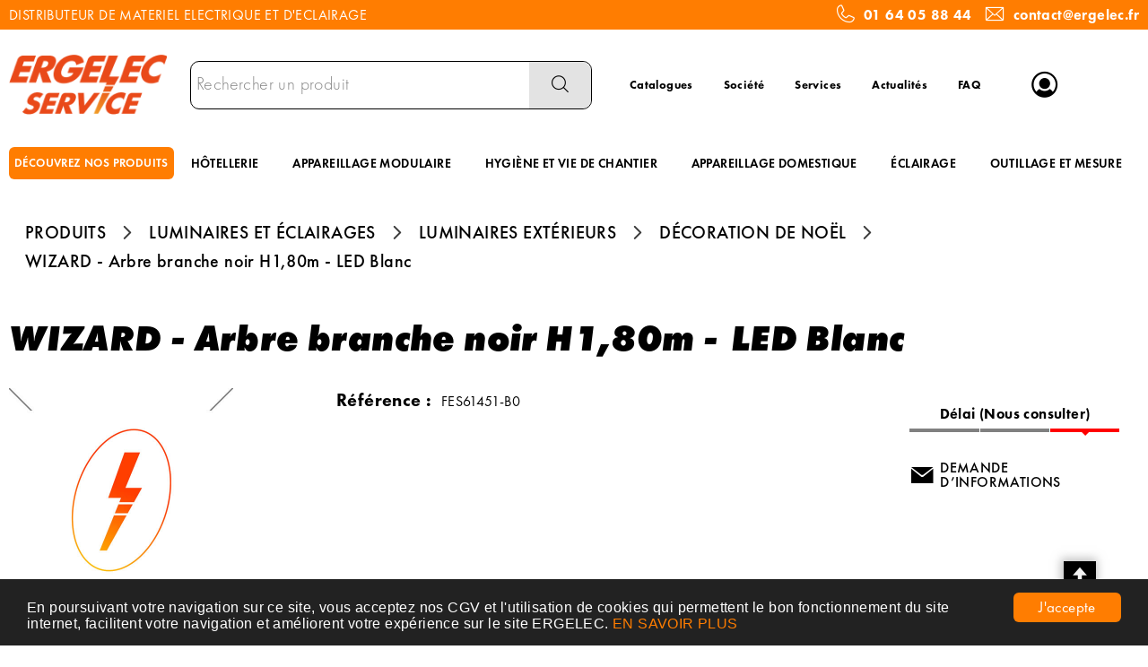

--- FILE ---
content_type: text/html; charset=UTF-8
request_url: https://www.ergelec.com/produit/wizard-arbre-branche-noir-h1-80m-RkVTNjE0NTEtQjA=
body_size: 9856
content:
<!DOCTYPE html>
<html  lang="fr" dir="ltr" prefix="content: http://purl.org/rss/1.0/modules/content/  dc: http://purl.org/dc/terms/  foaf: http://xmlns.com/foaf/0.1/  og: http://ogp.me/ns#  rdfs: http://www.w3.org/2000/01/rdf-schema#  schema: http://schema.org/  sioc: http://rdfs.org/sioc/ns#  sioct: http://rdfs.org/sioc/types#  skos: http://www.w3.org/2004/02/skos/core#  xsd: http://www.w3.org/2001/XMLSchema# ">
<head>
  <meta charset="utf-8" />
<script async src="https://www.googletagmanager.com/gtag/js?id=G-6YPEJDXJ8D"></script>
<script>window.dataLayer = window.dataLayer || [];function gtag(){dataLayer.push(arguments)}gtag("js", new Date());gtag("config", "G-6YPEJDXJ8D", {"anonymize_ip":true});</script>
<style>/* @see https://github.com/aFarkas/lazysizes#broken-image-symbol */.js img.lazyload:not([src]) { visibility: hidden; }/* @see https://github.com/aFarkas/lazysizes#automatically-setting-the-sizes-attribute */.js img.lazyloaded[data-sizes=auto] { display: block; width: 100%; }</style>
<link rel="canonical" href="https://www.ergelec.com/produit/wizard-arbre-branche-noir-h1-80m-RkVTNjE0NTEtQjA=" />
<meta name="MobileOptimized" content="width" />
<meta name="HandheldFriendly" content="true" />
<meta name="viewport" content="width=device-width, initial-scale=1.0" />
<meta name="title" content="WIZARD - Arbre branche noir H1,80m - LED Blanc" />
<meta name="description" content="WIZARD - Arbre branche noir H1,80m - LED Blanc" />
<meta name="robots" content="index,follow" />
<link rel="shortcut icon" href="/themes/custom/oec_custom/ergelec_front/img/favicon.png" type="image/png" />

  <title>WIZARD - Arbre branche noir H1,80m - LED Blanc</title>
  <meta name="viewport" content="width=device-width, height=device-height, initial-scale=1.0, minimum-scale=1.0, shrink-to-fit=no">
  <meta http-equiv="X-UA-Compatible" content="IE=edge"/><link rel="stylesheet" media="all" href="/ressources/drupal/files/css/css_qQGslhD5Ej4QMMidIuRNXjyHfO95MU9eiTHdBa3Xab0.css" />
<link rel="stylesheet" media="all" href="/ressources/drupal/files/css/css_I4K_Opuz0jIE2yEKim0doTBjtpFEBFFsUabAR8Bqmxg.css" />
<link rel="stylesheet" media="print" href="/ressources/drupal/files/css/css_cqEfAtMPqMmKOnK5w_wft_FiAuGLUvxvp_ydtxT1h2c.css" />
<link rel="stylesheet" media="all" href="/ressources/drupal/files/css/css_vh3jlDjD0VGUBgYt5S3Qe1PAv4SIyXtzLhbSzbIzeg4.css" />

  
<!--[if lte IE 8]>
<script src="/ressources/drupal/files/js/js_VtafjXmRvoUgAzqzYTA3Wrjkx9wcWhjP0G4ZnnqRamA.js"></script>
<![endif]-->

</head><body role="document" class="user-logged-out page--module produit">
  <a href="#main-content" class="visually-hidden focusable">Aller au contenu principal</a>
  
    <div class="dialog-off-canvas-main-canvas" data-off-canvas-main-canvas>
    <div id="app">
  <div class="layout-container" id="oecContent">
          <header class="header-site visibleSearch">
                  <div id="surnav">
            <div class="content">
                                <div class="text_with_summary"><div class="flex-wrap-fJbetween-fAcenter">
<p>DISTRIBUTEUR DE MATERIEL ELECTRIQUE ET D'ECLAIRAGE</p>
<p class="flex-fAcenter"><span class="icon-phone pixel_32"> </span> <a href="tel:0164058844">01 64 05 88 44</a>     <span class="icon-mail pixel_32"> </span> <a href="mailto:contact@ergelec.fr">contact@ergelec.fr</a></p>
</div>
</div>
      



            </div>
          </div>
                          <div class="header">
            <div class="content flex-fJbetween-fAcenter">
              <div class="icon-nav flex-fJcenter-fAcenter" id="menuIcon"></div>
                  <div class="logo" role="banner">
                    <a href="/" title="Accueil Ergelec" rel="home" class="flex-fJstart-fAcenter retourAccueil">
              <img src="/themes/custom/oec_custom/ergelec_front/img/logo.png" alt="Logo Ergelec"/>
        <span class="titre">Ergelec</span>
        <span class="slogan">Distributeur de matériel électrique et éclairage</span>
      </a>      </div>
<div id="block_recherche">
              <the-search inline-template :trigger-recherche="3">
    <div>
      <form class="openweb-recherche-form blockForm" data-drupal-selector="openweb-recherche-form" action="/recherche" method="GET" id="openweb-recherche-form" accept-charset="UTF-8">
  <div class="recherche flex-fJstart-fAcenter">
    <div class="js-form-item form-item js-form-type-search form-item-query js-form-item-query form-no-label">
          <input title="Saisissez ce que vous voulez rechercher" autofocus="true" data-name="main-search" spellcheck="false" data-drupal-selector="edit-query" :value="searchToken" @input="evt=&gt;searchToken=evt.target.value" v-on:keyup="openModal()" type="search" id="edit-query" name="query" size="60" maxlength="60" placeholder="Rechercher un produit" class="form-search required inputText" required="required" aria-required="true" />

        </div>
  <input autocomplete="off" data-drupal-selector="form-glq9brdjanihopnrlb2jvz70e2wnu8ethosv74q10rg" type="hidden" name="form_build_id" value="form-GLq9BRDJaNihOpNRlb2jVZ70e2wnu8etHOSv74q10Rg" />
  <input data-drupal-selector="edit-openweb-recherche-form" type="hidden" name="form_id" value="openweb_recherche_form" />
<div data-drupal-selector="edit-actions" class="form-actions js-form-wrapper form-wrapper" id="edit-actions">  <button class="icon-search button js-form-submit form-submit" data-drupal-selector="edit-submit" type="submit" id="edit-submit" name="op" value=""><span>Saisissez votre recherche</span></button>
</div>

</div>

</form>

      <div class="modal_recherche__container">
        <the-search-modal
          v-bind:search-token="searchToken"
          v-bind:show-modal="showModal"
          v-bind:labels="{&quot;placeholderSearch&quot;:&quot;Rechercher un produit&quot;,&quot;titleSearch&quot;:&quot;Saisissez ce que vous voulez rechercher&quot;,&quot;buttonSearch&quot;:&quot;&lt;span&gt;Saisissez votre recherche&lt;\/span&gt;&quot;,&quot;labelSearch&quot;:&quot; &quot;,&quot;resultLink&quot;:&quot;Voir tous les r\u00e9sultats&quot;,&quot;productTitle&quot;:&quot;PRODUITS&quot;,&quot;categoryTitle&quot;:&quot;CATEGORIES&quot;,&quot;refLibelle&quot;:&quot;R\u00e9f\u00e9rence : &quot;,&quot;stockLibelle&quot;:&quot;Stock : : &quot;,&quot;variantLibelle&quot;:&quot;Cet article existe en plusieurs variantes&quot;,&quot;declinaisonLibelle&quot;:&quot;Cet article existe en plusieurs variantes&quot;,&quot;imageDefault&quot;:&quot;&lt;img src=\&quot;\/ressources\/images\/ERGELEC_Pas_de_photo.jpg\&quot; alt=\&quot;Visuel bient\u00f4t disponible\&quot; title=\&quot;Visuel bient\u00f4t disponible\&quot; \/&gt;&quot;}"
          v-bind:param-array='{&quot;recherche_assistee&quot;:1,&quot;recherche_assistee_nb_char&quot;:&quot;3&quot;,&quot;SHOW_CODE_ARTICLE&quot;:true,&quot;SHOW_STOCK&quot;:&quot;picto&quot;}'
          v-bind:libelle-stock='{&quot;indisponible&quot;:&quot;D\u00e9lai (Nous consulter)&quot;,&quot;enstock&quot;:&quot;En stock&quot;,&quot;quantitelimitee&quot;:&quot;Quantit\u00e9 limit\u00e9e&quot;,&quot;surcommande&quot;:&quot;Sur commande uniquement&quot;}'
          v-if="showModal"
          @close="closeModal()"
        />
      </div>
    </div>
  </the-search>
</div>
  <div id="block-menuheader" class="flex-fJstart-fAcenter mainMenu menu-menu-header">
                      
              <a href="/catalogues" class="menu navSite flex-fJcenter-fAcenter"
                    >Catalogues</a>
                                  
              <a href="/societe" class="menu navSite flex-fJcenter-fAcenter"
                    >Société</a>
                                  
              <a href="/services" class="menu navSite flex-fJcenter-fAcenter"
                    >Services</a>
                                  
              <a href="/actualites" class="menu navSite flex-fJcenter-fAcenter"
                    >Actualités</a>
                                  
              <a href="/faq" class="menu navSite flex-fJcenter-fAcenter"
                    >FAQ</a>
                        
</div>
  <div id="div_connexion" class="divBloc">
    <div class="bloc flex-col-fJcenter-fAcenter icon-arrow-down blocOff" id="connexion">
      <span class="pixel_32 icon-profile"></span>
      <p>MON COMPTE</p>
    </div>
    <div class="blocDetail" id="bloc_connexion" style="display: none">
      <span class="icon-cross"></span>
      <form class="openweb-user-login-form blockForm" data-drupal-selector="openweb-user-login-form" action="/produit/RkVTNjE0NTEtQjA%3D?destination=/produit/RkVTNjE0NTEtQjA%253D" method="post" id="openweb-user-login-form" accept-charset="UTF-8">
  <div class="js-form-item form-item inputTextbox js-form-type-textfield form-item-name js-form-item-name">
      <label for="edit-name" class="js-form-required form-required">Identifiant</label>
          <input autocorrect="none" autocapitalize="none" spellcheck="false" class="identification form-text required inputText" data-drupal-selector="edit-name" type="text" id="edit-name" name="name" value="" size="15" maxlength="60" placeholder="Identifiant" required="required" aria-required="true" />

        </div>
<div class="js-form-item form-item js-form-type-password form-item-pass js-form-item-pass">
      <label for="edit-pass" class="js-form-required form-required">Mot de passe</label>
          <input class="identification form-text required" data-drupal-selector="edit-pass" type="password" id="edit-pass" name="pass" size="15" maxlength="128" placeholder="Mot de passe" required="required" aria-required="true" />

        </div>
  <input autocomplete="off" data-drupal-selector="form-8bpqdi6rodm427rf7slo-mhutfmcd9gcm19lklfrfoy" type="hidden" name="form_build_id" value="form-8bPqDI6rODM427Rf7slO-MHuTFMCD9GCm19LklFrFOY" />
  <input data-drupal-selector="edit-openweb-user-login-form" type="hidden" name="form_id" value="openweb_user_login_form" />
<div data-drupal-selector="edit-actions" class="form-actions js-form-wrapper form-wrapper" id="edit-actions">      <button class="buttonIcon icon-login button js-form-submit form-submit" data-drupal-selector="edit-submit" type="submit" id="edit-submit" name="op" value="">Se connecter</button>
  </div>

</form>
<ul><li><a href="/user/password" title="Envoyer les instructions de réinitialisation par courriel." class="txtright">Mot de passe oublié ?</a></li></ul>
          </div>
  </div>




            </div>
          </div>
                          <div id="navigation">
            <div id="menuNav">
              <nav id="menu">
                <div class="content flex-fJbetween-fAcenter" id="menuContent">
                                      <div id="menuPLV" class="survol menuVT">
      <a id="show_catalogMenu"       class="flex-fJcenter-fAcenter navSite navSiteActive">DÉCOUVREZ NOS PRODUITS</a>
        <the-menu-categories inline-template
      v-bind:activites="[&quot;001&quot;,&quot;002&quot;,&quot;003&quot;,&quot;005&quot;,&quot;006&quot;,&quot;007&quot;,&quot;008&quot;,&quot;009&quot;,&quot;010&quot;]"
      v-bind:first-code="'001'"
      v-bind:current-code="'005'"
      v-bind:xml-data-version="2075"
      v-bind:cache-key="'c9f323ce01f8f8a129c57008a32677ba'"
      v-bind:niveau-max="2"
      v-bind:plv-casse="'maj'"
      v-bind:plv-affichage="'VT'"
      v-bind:plv-ouverture="'survol'">
      <div id="catalogMenu" :class="'catalogMenu' + plvAffichage" v-show="plvAffichage == 'HZ'">
        <div :class="plvAffichage == 'HZ' ? 'flex-col-fJstart-fAstart' : 'flex-fJstart-fAstretch'">
          <span v-if="plvOuverture == 'clic' && plvAffichage == 'VT'" class="icon-cross pixel_32"
                v-on:click="toggle(plvAffichage)"></span>
          <div class="menuProduit_categories" :class="plvAffichage == 'HZ' ? 'flex-fJbetween-fAcenter' : ''">
                                                                <a  class="menu icon-arrow-right flex-fJstart-fAcenter" href="/categorie/fils-et-cables-001"
                                                v-on:mouseover="loadSubMenu($event)" id="js_001"
                                :class="{ menuHover: this.activite === '001' }"                title="FILS ET CÂBLES"><span>FILS ET CÂBLES </span>
              </a>
                                        <a  class="menu icon-arrow-right flex-fJstart-fAcenter" href="/categorie/conduit-et-cheminement-002"
                                                v-on:mouseover="loadSubMenu($event)" id="js_002"
                                :class="{ menuHover: this.activite === '002' }"                title="CONDUIT ET CHEMINEMENT"><span>CONDUIT ET CHEMINEMENT </span>
              </a>
                                        <a  class="menu icon-arrow-right flex-fJstart-fAcenter" href="/categorie/appareillages-003"
                                                v-on:mouseover="loadSubMenu($event)" id="js_003"
                                :class="{ menuHover: this.activite === '003' }"                title="APPAREILLAGES"><span>APPAREILLAGES </span>
              </a>
                                        <a  class="menu icon-arrow-right flex-fJstart-fAcenter menuActive" href="/categorie/luminaires-et-eclairages-005"
                                                v-on:mouseover="loadSubMenu($event)" id="js_005"
                                :class="{ menuHover: this.activite === '005' }"                title="LUMINAIRES ET ÉCLAIRAGES"><span>LUMINAIRES ET ÉCLAIRAGES </span>
              </a>
                                        <a  class="menu icon-arrow-right flex-fJstart-fAcenter" href="/categorie/energie-securite-et-domotique-006"
                                                v-on:mouseover="loadSubMenu($event)" id="js_006"
                                :class="{ menuHover: this.activite === '006' }"                title="ENERGIE, SÉCURITÉ ET DOMOTIQUE"><span>ENERGIE, SÉCURITÉ ET DOMOTIQUE </span>
              </a>
                                        <a  class="menu icon-arrow-right flex-fJstart-fAcenter" href="/categorie/chauffage-ventilation-et-clim-007"
                                                v-on:mouseover="loadSubMenu($event)" id="js_007"
                                :class="{ menuHover: this.activite === '007' }"                title="CHAUFFAGE, VENTILATION ET CLIM"><span>CHAUFFAGE, VENTILATION ET CLIM </span>
              </a>
                                        <a  class="menu icon-arrow-right flex-fJstart-fAcenter" href="/categorie/fixations-et-outillages-008"
                                                v-on:mouseover="loadSubMenu($event)" id="js_008"
                                :class="{ menuHover: this.activite === '008' }"                title="FIXATIONS ET OUTILLAGES"><span>FIXATIONS ET OUTILLAGES </span>
              </a>
                                        <a  class="menu icon-arrow-right flex-fJstart-fAcenter" href="/categorie/hygiene-et-securite-009"
                                                v-on:mouseover="loadSubMenu($event)" id="js_009"
                                :class="{ menuHover: this.activite === '009' }"                title="HYGIÈNE ET SÉCURITÉ"><span>HYGIÈNE ET SÉCURITÉ </span>
              </a>
                                        <a  class="menu icon-arrow-right flex-fJstart-fAcenter" href="/categorie/hotellerie-et-restauration-010"
                                                v-on:mouseover="loadSubMenu($event)" id="js_010"
                                :class="{ menuHover: this.activite === '010' }"                title="HÔTELLERIE ET RESTAURATION"><span>HÔTELLERIE ET RESTAURATION </span>
              </a>
                      </div>
                      <div v-if="menus" class="menuProduit_activites"
                 :class="{'withImage' : menus.data.OPTIONS.SHOW_IMAGE_MENU && menus.data.OPTIONS.IMAGE != ''}">
              <img v-if="menus.data.OPTIONS.SHOW_IMAGE_MENU && menus.data.OPTIONS.IMAGE != ''" :src="menus.data.OPTIONS.IMAGE"/>
              <div v-if="menus.data.PLAN_VENTE" :key="menus.activite" class="menuProduit_activite"
                   :class="{ 'content' : (plvAffichage == 'HZ') }">
                <span v-if="plvOuverture == 'clic' && plvAffichage == 'HZ'" class="icon-cross pixel_32"
                      v-on:click="toggle(plvAffichage)"></span>
                <div v-for="child in menus.data.PLAN_VENTE" class="menuProduit_famille_container" :class="'plv_' + child.CODE">
                  <p class="menuProduit_famille_titre"
                     :class="{'withPicto' : child.OPTIONS.SHOW_PICTO_MENU && child.OPTIONS.PICTO != ''}">
                    <a class="menu_niv2" :href="child.LIEN"
                       :title="getLibelleCasse(child.LIBELLE,plvCasse)">
                      <img v-if="child.OPTIONS.SHOW_PICTO_MENU && child.OPTIONS.PICTO != ''" :src="child.OPTIONS.PICTO"/>
                      <span v-html="getLibelleCasse(child.LIBELLE,plvCasse)"></span></a>
                  </p>
                  <div class="menuProduit_famille"
                       v-if="niveauMax > 1 && child.PLAN_VENTE && child.PLAN_VENTE.length > 0">
                    <template v-for="subChild in child.PLAN_VENTE">
                      <p><a class="menu_niv3" :href="subChild.LIEN"
                            :title="getLibelleCasse(subChild.LIBELLE,plvCasse)"
                            v-html="getLibelleCasse(subChild.LIBELLE,plvCasse)"></a></p>
                      <div class="menuProduit_ssfamille"
                           v-if="niveauMax > 2 && subChild.PLAN_VENTE && subChild.PLAN_VENTE.length > 0">
                        <template v-for="subSubChild in subChild.PLAN_VENTE">
                          <p><a class="menu_niv4" :href="subSubChild.LIEN"
                                :title="getLibelleCasse(subSubChild.LIBELLE,plvCasse)"
                                v-html="getLibelleCasse(subSubChild.LIBELLE,plvCasse)"></a></p>
                          <div class="menuProduit_ssfamille"
                               v-if="niveauMax > 3 && subSubChild.PLAN_VENTE && subSubChild.PLAN_VENTE.length > 0">
                            <template v-for="subsubSubChild in subSubChild.PLAN_VENTE">
                              <p><a class="menu_niv5" :href="subSubSubChild.LIEN"
                                    :title="getLibelleCasse(subSubSubChild.LIBELLE,plvCasse)"
                                    v-html="getLibelleCasse(subSubSubChild.LIBELLE,plvCasse)"></a></p>
                              <div class="menuProduit_ssfamille"
                                   v-if="niveauMax > 4 && subSubSubChild.PLAN_VENTE && subSubSubChild.PLAN_VENTE.length > 0">
                                <template v-for="subsubSubSubChild in subSubSubChild.PLAN_VENTE">
                                  <p><a class="menu_niv6" :href="subsubSubSubChild.LIEN"
                                        :title="getLibelleCasse(subsubSubSubChild.LIBELLE,plvCasse)"
                                        v-html="getLibelleCasse(subsubSubSubChild.LIBELLE,plvCasse)"></a></p>
                                </template>
                              </div>
                            </template>
                          </div>
                        </template>
                      </div>
                    </template>
                  </div>
                </div>
              </div>
            </div>
            <div v-else-if="fetching" class="menuProduit_activites">
              <div class="menuProduit_empty">Chargement...</div>
            </div>
            <div v-else class="menuProduit_activites">
              <div class="menuProduit_empty">Aucune catégorie disponible</div>
            </div>
                  </div>
      </div>
    </the-menu-categories>
  </div>


  <div id="block-menuprincipal" class="flex-fJstart-fAcenter mainMenu menu-menu-principal">
                      
              <a href="/categorie/hotellerie-et-restauration/hotellerie-010_b" class="menu navSite flex-fJcenter-fAcenter"
                    >HÔTELLERIE</a>
                                  
              <a href="/categorie/appareillages-domestiques-et-i/appareillages-003_a" class="menu navSite flex-fJcenter-fAcenter"
                    >APPAREILLAGE MODULAIRE</a>
                                  
              <a href="/categorie/hygiene-et-securite/hygiene-et-vie-de-chantier-009_b" class="menu navSite flex-fJcenter-fAcenter"
                    >HYGIÈNE ET VIE DE CHANTIER</a>
                                  
              <a href="/categorie/appareillages-domestiques-et-i/appareillages-003_a" class="menu navSite flex-fJcenter-fAcenter"
                    >APPAREILLAGE DOMESTIQUE</a>
                                  
              <a href="/categorie/luminaires-et-eclairages-005" class="menu navSite flex-fJcenter-fAcenter"
                    >ÉCLAIRAGE</a>
                                  
              <a href="/categorie/fixations-et-outillages-008" class="menu navSite flex-fJcenter-fAcenter"
                    >OUTILLAGE ET MESURE</a>
                        
</div>


                </div>
                                  <div id="menuMobile">
                    
                                      <div class="text_with_summary"><div class="flex-wrap-fJbetween-fAcenter">
<p>DISTRIBUTEUR DE MATERIEL ELECTRIQUE ET D'ECLAIRAGE</p>
<p class="flex-fAcenter"><span class="icon-phone pixel_32"> </span> <a href="tel:0164058844">01 64 05 88 44</a>     <span class="icon-mail pixel_32"> </span> <a href="mailto:contact@ergelec.fr">contact@ergelec.fr</a></p>
</div>
</div>
      



                  </div>
                              </nav>
            </div>
          </div>
                <div id="modalMobile" class="flex-fJcenter-fAcenter" style="display: none"></div>
      </header>
    
    <a id="main-content" tabindex="-1"></a>    <main>
          <div data-drupal-messages-fallback class="hidden"></div>  <script type="application/ld+json">{"@context":"http://schema.org","@type":"BreadcrumbList","itemListElement":[{"@type":"ListItem","position":1,"name":"Produits","item":"https://www.ergelec.com"},{"@type":"ListItem","position":2,"name":"Luminaires et éclairages","item":"https://www.ergelec.com/categorie/luminaires-et-eclairages-005"},{"@type":"ListItem","position":3,"name":"Luminaires extérieurs","item":"https://www.ergelec.com/categorie/luminaires-et-eclairages/luminaires-exterieurs-005_b"},{"@type":"ListItem","position":4,"name":"Décoration de Noël","item":"https://www.ergelec.com/categorie/luminaires-et-eclairages/luminaires-exterieurs/decoration-de-noel-005_b_003"},{"@type":"ListItem","position":5,"name":"WIZARD - Arbre branche noir H1,80m - LED Blanc","item":null}]}</script>
  <script type="application/ld+json">{"@context":"https://schema.org","@type":"Product","name":"WIZARD - Arbre branche noir H1,80m - LED Blanc"}</script>
  <div id="productCard">
             <p id="parentLink"><a href="/categorie/luminaires-et-eclairages/luminaires-exterieurs/decoration-de-noel-005_b_003" class="flex-fJcenter-fAcenter icon-arrow2-left"><span>DÉCORATION DE NOËL</span></a></p>
<nav class="breadcrumb" role="navigation" aria-labelledby="system-breadcrumb">
  <div class="content">
    <a href="https://www.ergelec.com/" title="PRODUITS"><span>PRODUITS</span></a>
                          <a href="/categorie/luminaires-et-eclairages-005" title="LUMINAIRES ET ÉCLAIRAGES"><span>LUMINAIRES ET ÉCLAIRAGES</span></a>                      <a href="/categorie/luminaires-et-eclairages/luminaires-exterieurs-005_b" title="LUMINAIRES EXTÉRIEURS"><span>LUMINAIRES EXTÉRIEURS</span></a>                      <a href="/categorie/luminaires-et-eclairages/luminaires-exterieurs/decoration-de-noel-005_b_003" title="DÉCORATION DE NOËL"><span>DÉCORATION DE NOËL</span></a>              <span>WIZARD - Arbre branche noir H1,80m - LED Blanc</span>  </div>
</nav>

                    <div class="pageTitle">
    <div class="content flex-fJbetween-fAcenter">
         <h1>                                                <span class="ligneArticle_desi1"> WIZARD - Arbre branche noir H1,80m - </span>                    <span class="ligneArticle_desi2"> LED Blanc </span>            
    </h1>      </div>
</div>

        <div class="produitPresentation">
  <div class="content">
    <div class="produitImages">
            <span class="flex-fJcenter-fAcenter mainImage">
    <img src="/ressources/images/ERGELEC_Pas_de_photo.jpg" alt="Visuel bientôt disponible" title="Visuel bientôt disponible" />
      </span>

    </div>
    <div class="produitDetail flex-wrap-fJbetween-fAstart">
      <div class="produitDescriptif">
                                        <p class="optionText produitCaracteristique">
    <span class="infoTitre">Référence : </span>    <span class="infoDetail">FES61451-B0</span>
</p>
                                        
      </div>
                  <div class="produitStock">
              <div class="blocStock">
              <p class="updateStock stock_indisponible flex-col-fJbetween-fAstretch"><span class="libelleStock">Délai (Nous consulter)</span><span class="pictoStock flex-fJstart-fAcenter" title='Délai (Nous consulter)'>
        <span></span><span></span><span></span>
      </span>
      </p>      </div>
  
                
      </div>
                </div>
        <div class="produitTarif flex-col-fJbetween-fAend">
                                      <div class="produitStock">
                <div class="blocStock">
              <p class="updateStock stock_indisponible flex-col-fJbetween-fAstretch"><span class="libelleStock">Délai (Nous consulter)</span><span class="pictoStock flex-fJstart-fAcenter" title='Délai (Nous consulter)'>
        <span></span><span></span><span></span>
      </span>
      </p>      </div>
  
                    
        </div>
                          <div class="productContact">
                    <a href="/contactez-nous?article=FES61451-B0" class="icoLink icon-envelope">Demande d’informations</a>
        </div>
          </div>
      </div>
</div>

                      </div>
  

    </main>

    
    
          <footer class="footer-site">
                  <div class="footerFirst">
            <div class="content flex-fJbetween">
                          <div class="grid-col catalogBlock">
  <p class="title_h6">Nos gammes produits</p>  <ul>
              <li><a class="lien" href="/categorie/fils-et-cables-001" title="FILS ET CÂBLES"><span>FILS ET CÂBLES</span></a></li>
          <li><a class="lien" href="/categorie/conduit-et-cheminement-002" title="CONDUIT ET CHEMINEMENT"><span>CONDUIT ET CHEMINEMENT</span></a></li>
          <li><a class="lien" href="/categorie/appareillages-003" title="APPAREILLAGES"><span>APPAREILLAGES</span></a></li>
          <li><a class="lien" href="/categorie/luminaires-et-eclairages-005" title="LUMINAIRES ET ÉCLAIRAGES"><span>LUMINAIRES ET ÉCLAIRAGES</span></a></li>
          <li><a class="lien" href="/categorie/energie-securite-et-domotique-006" title="ENERGIE, SÉCURITÉ ET DOMOTIQUE"><span>ENERGIE, SÉCURITÉ ET DOMOTIQUE</span></a></li>
          <li><a class="lien" href="/categorie/chauffage-ventilation-et-clim-007" title="CHAUFFAGE, VENTILATION ET CLIM"><span>CHAUFFAGE, VENTILATION ET CLIM</span></a></li>
          <li><a class="lien" href="/categorie/fixations-et-outillages-008" title="FIXATIONS ET OUTILLAGES"><span>FIXATIONS ET OUTILLAGES</span></a></li>
          <li><a class="lien" href="/categorie/hygiene-et-securite-009" title="HYGIÈNE ET SÉCURITÉ"><span>HYGIÈNE ET SÉCURITÉ</span></a></li>
          <li><a class="lien" href="/categorie/hotellerie-et-restauration-010" title="HÔTELLERIE ET RESTAURATION"><span>HÔTELLERIE ET RESTAURATION</span></a></li>
      </ul>
</div>


  <div id="block-menucatalogue" class="menuFooter grid-col">
  <p class="title_h6">TÉLÉCHARGER NOS CATALOGUES</p>  <div class="flex-col-fJcenter-fAstart menu-menu-catalogue">
          <ul id="block-menucatalogue" class="menuFooter grid-col">
              <li>
                      <a
              href="https://ergelec.preprod.openecommerce.dlnegoce.fr/ressources/drupal/files/2024-05/Catalogue%20ERGELEC%202024-avec%20compression.pdf"  title="Notre gamme résumée en un catalogue" target="_blank" >Catalogue ERGELEC</a>
                            </li>
              <li>
                      <a
              href="https://catalogue.groupedlm.fr/content/10-telecharger-nos-catalogues"  title="Quincaillerie des électriciens" target="_blank" >Catalogue DLM</a>
                            </li>
              <li>
                      <a
              href="https://www.jvd.fr/catalogues/"  title="Hôtellerie et hygiène" target="_blank" >Catalogue JVD</a>
                            </li>
              <li>
                      <a
              href="https://kosnic.com/catalogue/"  title="Partenaire éclairage" target="_blank" >Catalogue KOSNIC</a>
                            </li>
          </ul>
  
  </div>
</div>

  <div id="block-menufooter" class="menuFooter grid-col">
    <div class="flex-col-fJcenter-fAstart menu-menu-footer">
          <ul id="block-menufooter" class="menuFooter grid-col">
              <li>
                      <a
              href="/t1a1084/entreprise.html" >Notre société</a>
                            </li>
              <li>
                      <a
              href="/services" >Nos services</a>
                            </li>
              <li>
                      <a
              href="/faq" >FAQ</a>
                            </li>
              <li>
                      <a
              href="/contact" >Nous contacter</a>
                            </li>
          </ul>
  
  </div>
</div>

  <div class="grid-col horaires-agence">
    <p class="title_h6">Horaires ERGELEC SERVICE</p>
    <table>
                    <tr>
                <td>Lundi</td>
                                                    <td>08:00-12:00</td>
                                    <td>13:30-17:30</td>
                                            </tr>
                    <tr>
                <td>Mardi</td>
                                                    <td>08:00-12:00</td>
                                    <td>13:30-17:30</td>
                                            </tr>
                    <tr>
                <td>Mercredi</td>
                                                    <td>08:00-12:00</td>
                                    <td>13:30-17:30</td>
                                            </tr>
                    <tr>
                <td>Jeudi</td>
                                                    <td>08:00-12:00</td>
                                    <td>13:30-17:30</td>
                                            </tr>
                    <tr>
                <td>Vendredi</td>
                                                    <td>08:00-12:00</td>
                                    <td>13:30-16:30</td>
                                            </tr>
                    <tr>
                <td>Samedi</td>
                <td>Fermé</td>            </tr>
                    <tr>
                <td>Dimanche</td>
                <td>Fermé</td>            </tr>
            </table>
</div>



            </div>
          </div>
                          <div class="footerSecond">
                  <div id="block-pieddepage" class="menuFooterHz">
                  <div class="content flex-fJcenter-fAcenter menu-footer">
                              <a href="https://www.ergelec.com/ressources/drupal/files/2020-01/CGV%202019_0.pdf"  target="_blank" >C G V</a>
                      <span class="separator"></span>                              <a href="/consentement-rgpd" >CONSENTEMENT RGPD</a>
                      <span class="separator"></span>                              <a href="/plan-du-site" >PLAN DU SITE</a>
                                      </div>
    
</div>



          </div>
              </footer>
      </div>
  <div id="modal" class="flex-fJcenter-fAcenter" style="display: none"></div>
  <p id="js_returnUp" class="icon-return_up"></p>
</div>


  </div>

  
  <script type="application/json" data-drupal-selector="drupal-settings-json">{"path":{"baseUrl":"\/","scriptPath":null,"pathPrefix":"","currentPath":"produit\/RkVTNjE0NTEtQjA=","currentPathIsAdmin":false,"isFront":false,"currentLanguage":"fr"},"pluralDelimiter":"\u0003","suppressDeprecationErrors":true,"cookieconsent":{"message":"En poursuivant votre navigation sur ce site, vous acceptez nos CGV et l\u0027utilisation de cookies qui permettent le bon fonctionnement du site internet, facilitent votre navigation et am\u00e9liorent votre exp\u00e9rience sur le site ERGELEC.\r\n","dismiss":"J\u0027accepte","learnMore":"EN SAVOIR PLUS","link":"\/consentement-rgpd","path":"\/","expiry":365,"target":"_self","domain":".www.ergelec.com","markup":"\u003Cdiv class=\u0022cc_banner cc_container cc_container--open\u0022\u003E\n    \u003Ca href=\u0022#null\u0022 data-cc-event=\u0022click:dismiss\u0022 target=\u0022_blank\u0022 class=\u0022cc_btn cc_btn_accept_all\u0022\u003EJ\u0027accepte\u003C\/a\u003E\n    \u003Cp class=\u0022cc_message\u0022\u003E\n        En poursuivant votre navigation sur ce site, vous acceptez nos CGV et l\u0027utilisation de cookies qui permettent le bon fonctionnement du site internet, facilitent votre navigation et am\u00e9liorent votre exp\u00e9rience sur le site ERGELEC.\r\n        \u003Ca data-cc-if=\u0022options.link\u0022 target=\u0022_self\u0022 class=\u0022cc_more_info\u0022 href=\u0022\/consentement-rgpd\u0022\u003EEN SAVOIR PLUS\u003C\/a\u003E\n    \u003C\/p\u003E\n\u003C\/div\u003E","container":null,"theme":false},"google_analytics":{"account":"G-6YPEJDXJ8D","trackOutbound":true,"trackMailto":true,"trackDownload":true,"trackDownloadExtensions":"7z|aac|arc|arj|asf|asx|avi|bin|csv|doc(x|m)?|dot(x|m)?|exe|flv|gif|gz|gzip|hqx|jar|jpe?g|js|mp(2|3|4|e?g)|mov(ie)?|msi|msp|pdf|phps|png|ppt(x|m)?|pot(x|m)?|pps(x|m)?|ppam|sld(x|m)?|thmx|qtm?|ra(m|r)?|sea|sit|tar|tgz|torrent|txt|wav|wma|wmv|wpd|xls(x|m|b)?|xlt(x|m)|xlam|xml|z|zip"},"lazy":{"lazysizes":{"lazyClass":"lazyload","loadedClass":"lazyloaded","loadingClass":"lazyloading","preloadClass":"lazypreload","errorClass":"lazyerror","autosizesClass":"lazyautosizes","srcAttr":"data-src","srcsetAttr":"data-srcset","sizesAttr":"data-sizes","minSize":40,"customMedia":[],"init":true,"expFactor":1.5,"hFac":0.8,"loadMode":2,"loadHidden":true,"ricTimeout":0,"throttleDelay":125,"plugins":[]},"placeholderSrc":"","preferNative":false,"minified":true,"libraryPath":"\/libraries\/lazysizes"},"ckeditorAccordion":{"accordionStyle":{"collapseAll":null,"keepRowsOpen":null}},"articles":{"ARTICLE":{"DESIGNATION":{"CASSE":"def","IS_DESI_COM":false,"DESI_COM":"","FULL_DESIGNATION":"WIZARD - Arbre branche noir H1,80m - LED Blanc","AFFICHAGE":{"1":{"1":"WIZARD - Arbre branche noir H1,80m -","2":"LED Blanc"}}},"CODE_ARTICLE":"FES61451-B0","CODE_DECLINAISON":"","HIDDEN_CODE_ARTICLE":"FES61451-B0","HIDDEN_CODE_DECLINAISON":"","UNITE_TARIF":"EA","UNITE_STOCK":"EA","UNITE_PREPA":"EA","COEF_CONV":"1","CDT":{"1":{"CONDITIONNEMENT":"1"},"2":{"CONDITIONNEMENT":"1"},"COND_DIVISIBLE":false},"UNITE_DIVISIBLE":true,"SHOW_COND_PREPA":false,"SHOW_DIM_LIST":false,"DECLINAISON_DYNAMIQUE":"0","DECLINAISON_DYNAMIQUE_LIBELLE":null,"CLASS":{"DIVISIBLE":"js-divisible","STEPS":"0.01","MAX":"9999"},"HAS_EMBALLAGES":false,"IS_PRESTATION":false,"dimensionsVariables":"0","IS_VARIANT":null,"STOCK":{"AFFICHAGE":"picto","UNITE_STOCK":"EA","NB_STOCK":"0","INFO_STOCK":"indisponible","INFO_STOCK_LIB":"OutOfStock","DEPOTS":{"COUNT":"0"}}},"PARAMS":{"CODE_AGENCE":"00","CDE_ALLOWED":false,"SHOW_STARTING_PRICE":false,"SHOW_ARTICLE_BREADCRUMB":true,"SHOW_CROSS_SELL":true,"SHOW_REGROUPEMENT_TABLEAU":false,"SHOW_STOCK":"picto","SHOW_ARTICLE_COMMANDE":false,"SHOW_COMMANDE_FOURNISSEUR":false,"SHOW_DELAI_REAPPRO":false,"SHOW_DECLINAISON_DESIGNATION2":true,"SHOW_ARTICLE_CONTACT":true,"HAS_INFOS_STOCK":false,"HAS_PRESTATION":false,"HAS_DECLINAISONS":false,"IS_DECLINAISON_DYNAMIQUE":false,"IS_DIMENSIONS_VARIABLES":false,"HAS_REGROUPEMENT":false,"SHOW_PROMO_LABEL":true,"SHOW_PROMO_MONTANT":"label","SHOW_UNITE_TARIF":true,"SHOW_PRIX_HT":false,"SHOW_PRIX_TTC":false,"SHOW_CODE_ARTICLE":true,"SHOW_PRIX_PUBLIC":false,"SHOW_PRIX_PERSO":true},"SAISIE":{"MODE_SAISIE":"AUCUN","QUANTITE":0},"TARIF":{"PARAMS":{"MANAGE_PRIX":"switch","NAVIGATION_TARIF":null,"SHOW_UNITE_TARIF":true,"SHOW_PRIX_PUBLIC":false,"SHOW_PRIX_PERSO":true,"SHOW_PRIX_HT":false,"SHOW_PRIX_TTC":false}},"COMPLEMENT":{"PARAM":{"articles_connexe":false,"articles_substitution":false,"cross_selling":false,"prestation":false,"regroupement":false,"articles_emballages":false,"articles_composants":false}},"PLAN_VENTE":{"CODE":"005_B_003","LIBELLE":"D\u00e9coration de No\u00ebl","CASSE":"maj","SUR_LIBELLE":"","RESUME":"","HIDE_TITLE":false,"LINK_COMPLEMENT":false,"HIDE_CATEG_LIST":true,"PICTO":"\/images\/plv\/Decoration_de_Noel_miniature.png","IMAGE":"\/images\/plv\/Luminaires_exterieurs_banniere.png","DESCRIPTIF":"\u003Cp\u003EERGELEC SERVICE, votre partenaire pour vos projets \u0026eacute;lectriques \u0026agrave; Brie Comte Robert, vous propose une s\u0026eacute;lection de d\u0026eacute;corations de No\u0026euml;l de qualit\u0026eacute;.\u003C\/p\u003E\r\n","COMPLEMENT":null,"FILES":[],"SHOW_ARTICLES_LIST_LINK":false,"LIEN":"\/categorie\/luminaires-et-eclairages\/luminaires-exterieurs\/decoration-de-noel-005_b_003","HIERARCHIE":[{"CODE":"005","LIBELLE":"Luminaires et \u00e9clairages","PICTO":"","LIEN":"\/categorie\/luminaires-et-eclairages-005"},{"CODE":"005_B","LIBELLE":"Luminaires ext\u00e9rieurs","PICTO":"\/images\/plv\/Luminaires_exterieurs_miniature.png","LIEN":"\/categorie\/luminaires-et-eclairages\/luminaires-exterieurs-005_b"},{"CODE":"005_B_003","LIBELLE":"D\u00e9coration de No\u00ebl","PICTO":"\/images\/plv\/Decoration_de_Noel_miniature.png","LIEN":"\/categorie\/luminaires-et-eclairages\/luminaires-exterieurs\/decoration-de-noel-005_b_003"}],"jsonLd":{"@context":"http:\/\/schema.org","@type":"BreadcrumbList","itemListElement":[{"@type":"ListItem","position":1,"name":"Produits","item":"https:\/\/www.ergelec.com"},{"@type":"ListItem","position":2,"name":"Luminaires et \u00e9clairages","item":"https:\/\/www.ergelec.com\/categorie\/luminaires-et-eclairages-005"},{"@type":"ListItem","position":3,"name":"Luminaires ext\u00e9rieurs","item":"https:\/\/www.ergelec.com\/categorie\/luminaires-et-eclairages\/luminaires-exterieurs-005_b"},{"@type":"ListItem","position":4,"name":"D\u00e9coration de No\u00ebl","item":"https:\/\/www.ergelec.com\/categorie\/luminaires-et-eclairages\/luminaires-exterieurs\/decoration-de-noel-005_b_003"}]},"AFFICHAGE_THUMBNAILS_PDF":false},"PANIER_TYPE_MODE":false},"form":null,"codeAgence":"00","ajaxTrustedUrl":{"form_action_p_pvdeGsVG5zNF_XLGPTvYSKCf43t8qZYSwcfZl2uzM":true,"\/recherche":true},"googleAnalyticsDrupalInstalled":true,"googleTagManagerDrupalInstalled":true,"user":{"uid":0,"permissionsHash":"dc980e07e63bba704fe755ec4ef9101725195a9da6d25c67aa16ef99826ff6f1"}}</script>
<script src="/ressources/drupal/files/js/js_R9pDgd-i1hriQ7j_-2q7VntKNV8z71vtFnwBOmB8EoY.js"></script>

</body>
</html>


--- FILE ---
content_type: text/css
request_url: https://www.ergelec.com/ressources/drupal/files/css/css_vh3jlDjD0VGUBgYt5S3Qe1PAv4SIyXtzLhbSzbIzeg4.css
body_size: 33962
content:
.ui-widget,.ui-widget .ui-widget,.ui-widget input,.ui-widget select,.ui-widget textarea,.ui-widget button{font:400 1rem/1 GillSans,"Helvetica",Arial,sans-serif;color:#3b3b3b;}.ui-widget.ui-widget-content{border:1px solid #c5c5c5;}.ui-widget-content{border:1px solid #dddddd;background:#ffffff;color:#3b3b3b;}.ui-widget-content a{color:#3b3b3b;}.ui-widget-header{border:1px solid #ddd;background:#e9e9e9;color:#3b3b3b;font-weight:bold;}.ui-widget-header a{color:#3b3b3b;}.ui-state-default,.ui-widget-content .ui-state-default,.ui-widget-header .ui-state-default,.ui-button,html .ui-button.ui-state-disabled:hover,html .ui-button.ui-state-disabled:active{border:1px solid #c5c5c5;background:#f6f6f6;font-weight:normal;color:#3b3b3b;}.ui-state-default,.ui-widget-content .ui-state-default,.ui-widget-header .ui-state-default{background:transparent none;}.ui-state-default a,.ui-state-default a:link,.ui-state-default a:visited,a.ui-button,a:link.ui-button,a:visited.ui-button,.ui-button{color:#3b3b3b;text-decoration:none;}.ui-state-hover,.ui-widget-content .ui-state-hover,.ui-widget-header .ui-state-hover,.ui-state-focus,.ui-widget-content .ui-state-focus,.ui-widget-header .ui-state-focus,.ui-button:hover,.ui-button:focus{border:1px solid #ccc;background:#ededed;font-weight:normal;color:#2b2b2b;}.ui-state-hover a,.ui-state-hover a:hover,.ui-state-hover a:link,.ui-state-hover a:visited,.ui-state-focus a,.ui-state-focus a:hover,.ui-state-focus a:link,.ui-state-focus a:visited,a.ui-button:hover,a.ui-button:focus{color:#2b2b2b;text-decoration:none;}.ui-visual-focus{box-shadow:0 0 3px 1px rgb(94,158,214);}.ui-state-active,.ui-widget-content .ui-state-active,.ui-widget-header .ui-state-active,a.ui-button:active,.ui-button:active,.ui-button.ui-state-active:hover{border:1px solid #f3f3f3;background:#f6f6f6;font-weight:normal;color:#ffffff;}.ui-datepicker-calendar .ui-state-active,.ui-datepicker-calendar .ui-widget-content .ui-state-active{border-color:#3b3b3b;color:#3b3b3b;}.ui-icon-background,.ui-state-active .ui-icon-background{border-color:#d3632f;background-color:#ffffff;}.ui-state-active a,.ui-state-active a:link,.ui-state-active a:visited{color:#ffffff;text-decoration:none;}.ui-state-highlight,.ui-widget-content .ui-state-highlight,.ui-widget-header .ui-state-highlight{border-color:#f18731;background-color:#fbd9bd;color:#3b3b3b;}.ui-state-checked{border-color:#f18731;background-color:#fbd9bd;}.ui-state-error,.ui-widget-content .ui-state-error,.ui-widget-header .ui-state-error{border:1px solid #f1a899;background:#fddfdf;color:#3b3b3b;}.ui-state-highlight a,.ui-widget-content .ui-state-highlight a,.ui-widget-header .ui-state-highlight a,.ui-state-error a,.ui-widget-content .ui-state-error a,.ui-widget-header .ui-state-error a,.ui-state-error-text,.ui-widget-content .ui-state-error-text,.ui-widget-header .ui-state-error-text{color:#3b3b3b;}.ui-state-highlight .ui-icon,.ui-button .ui-state-highlight.ui-icon{background-image:url(/themes/custom/openweb_front/img/ui-icons_F18731_256x240.png);}.ui-corner-all,.ui-corner-top,.ui-corner-left,.ui-corner-tl{border-top-left-radius:0;}.ui-corner-all,.ui-corner-top,.ui-corner-right,.ui-corner-tr{border-top-right-radius:0;}.ui-corner-all,.ui-corner-bottom,.ui-corner-left,.ui-corner-bl{border-bottom-left-radius:0;}.ui-corner-all,.ui-corner-bottom,.ui-corner-right,.ui-corner-br{border-bottom-right-radius:0;}.ui-timepicker a{text-align:left;}li.ui-timepicker-selected,.ui-timepicker-list li:hover,.ui-timepicker-list .ui-timepicker-selected:hover{background-color:#e9e9e9;color:#3b3b3b;}
.bx-wrapper{margin:0 auto;-webkit-box-shadow:none;-moz-box-shadow:none;box-shadow:none;border:0 none;background:transparent;}.bx-wrapper .bx-controls{width:100%;}.bx-wrapper .bx-controls-auto{text-align:center;}.bx-wrapper .bx-controls .bx-controls-direction{position:absolute;top:0;left:0;width:100%;height:0;}.bx-wrapper .bx-controls .bx-controls-direction a{position:absolute;display:flex;align-items:center;top:0;width:3rem;height:100%;margin:0;z-index:10;text-indent:0;background-image:none;}.bx-wrapper .bx-controls-direction a{background-position:0 0;font-weight:400;font-size:3rem;}.cadreListeProduits.light .bx-wrapper .bx-controls-direction a{color:#c7c7c7;}.cadreListeProduits.light .bx-wrapper .bx-controls-direction a.disabled,.cadreListeProduits.light .bx-wrapper .bx-controls-direction a.disabled:hover{color:#F3F3F3;}.cadreListeProduits.light .bx-wrapper .bx-controls-direction a:hover{color:#3B3B3B;}.cadreListeProduits.dark .bx-wrapper .bx-controls-direction a{color:#f3f3f3;}.cadreListeProduits.dark .bx-wrapper .bx-controls-direction a.disabled,.cadreListeProduits.dark .bx-wrapper .bx-controls-direction a.disabled:hover{color:#c7c7c7;}.cadreListeProduits.dark .bx-wrapper .bx-controls-direction a:hover{color:#3b3b3b;}.bx-wrapper .bx-controls-direction a.bx-prev{justify-content:flex-start;}.bx-wrapper .bx-controls-direction a.bx-next{justify-content:flex-end;}.bx-wrapper .bx-controls.bx-has-pager{height:3rem;}.bx-wrapper .bx-pager{display:flex;justify-content:center;align-items:center;height:3rem;bottom:0;padding:0;}.slick .slick-dots{display:flex;justify-content:center;align-items:center;flex-wrap:wrap;}.slick .slick-dots li,.slick .slick-dots li button{display:flex;justify-content:center;align-items:center;}.slick .slick-dots li{margin:0 5px;}.slick .slick-dots li button{min-width:unset;margin:0;}.slick-dots li,.slick-dots li button,.slick-dots li:hover,.slick-dots li button:hover{background-color:transparent;}.slick .slick__arrow .slick-arrow{width:2rem;height:3rem;border-radius:0;background-color:transparent;}.slick .slick__arrow .slick-arrow::before{font-family:'openweb';color:#9f9f9f;}.slick .slick__arrow .slick-arrow:hover:before{color:#d3632f;}.slick .slick__arrow .slick-prev::before{content:'\e912';}.slick .slick__arrow .slick-next::before{content:'\e913';}@media screen and (max-width:939px){.bx-wrapper .bx-controls-direction a .icon-arrow-left::before{content:"\e90c";}.bx-wrapper .bx-controls-direction a .icon-arrow-right::before{content:"\e90d";}.bx-wrapper .bx-controls-direction a.bx-prev{left:-3rem;}.bx-wrapper .bx-controls-direction a.bx-next{right:-3rem;}.paragraph--type--slider .bx-wrapper .bx-controls-direction a.bx-prev{left:0;}.paragraph--type--slider .bx-wrapper .bx-controls-direction a.bx-next{right:0;}.slick .slick-arrow{min-width:2rem;}.slick-dotted.slick-slider{position:relative;}}@media screen and (min-width:940px){.slick .slick__arrow .slick-next{right:1.5rem;}.slick .slick__arrow .slick-prev{left:1.5rem;}.bx-wrapper .bx-controls-direction a.bx-prev{left:-4.2rem;}.bx-wrapper .bx-controls-direction a.bx-next{right:-4.2rem;}.paragraph--type--slider .bx-wrapper .bx-controls-direction a.bx-prev{left:0;}.paragraph--type--slider .bx-wrapper .bx-controls-direction a.bx-next{right:0;}.paragraph--type--galerie{min-height:48rem;}.paragraph--type--galerie .slideshow .image{height:48rem;}}
@media screen and (max-width:939px){.icoLink{font-size:1rem;}.buttonIcon{font-size:1.4rem;}.buttonIcon::before{font-size:1.6rem;}#block_recherche .recherche.selected{border:0.1rem solid #3b3b3b;}#block_recherche input[type=search]{font-size:2rem;background-color:#ffffff;color:#3b3b3b;}#block_recherche input[type=search]::-webkit-search-cancel-button{-webkit-appearance:searchfield;}#block_recherche input[type=search]::placeholder{line-height:normal;vertical-align:middle;}#block_recherche input[type=search]::-webkit-input-placeholder{line-height:normal;vertical-align:middle;}#block_recherche input[type=search]::-moz-placeholder{line-height:2.6;}#block_recherche button[type=submit]::before{font-size:3rem;}#block_recherche .modal_recherche__container .recherche{border:0.1rem solid #3b3b3b;}#block_recherche .modal_recherche__container .recherche button{border:0 none;}#block_recherche .modal_recherche__form_results .productsList .blocStock{background-color:transparent;}#block_recherche .modal_recherche__form_results .productsList .catalogArticle .ligneArticle_tarif{border:0 none;}#navigation{background-color:#3b3b3b;}#menuIcon{background-color:#3b3b3b;color:#f18731;}#menu{background-color:#ffffff;}a.navSite,span.navSite{font-size:1.4rem;font-weight:200;border:0.1rem solid #535353;border-bottom:0 none;color:#ffffff;text-align:center;background-color:#3b3b3b;}.navSite:last-child{border-bottom:0.1rem solid #535353;}.mainMenu .subMenu a,.mainMenu .subMenu span{font-weight:200;}.mainMenu .subMenu a.navSite,.mainMenu .subMenu span.navSite{border-bottom:0.1rem solid #535353;}.mainMenu > .subMenu > div > a,.mainMenu > .subMenu > div > span{border:0.1rem solid #3b3b3b;border-top:0 none;}.mainMenu > .subMenu > div > :last-child{border-bottom:0 none;}.mainMenu > .subMenu:last-child > div > :last-child{border-bottom:0.1rem solid;}#catalogMenu.catalogMenuVT,#catalogMenu.catalogMenuHZ{background-color:#eeeeee;border-color:#f18731;}#catalogMenu .menuProduit_categories{border-bottom:0.1rem solid #e6e6e6;}#catalogMenu .menuProduit_categories .menu{font-size:1.1rem;border:0.1rem solid #e6e6e6;border-bottom:0 none;}#catalogMenu .menuProduit_categories .menu::before{font-size:1.5rem;}#catalogMenu .menuProduit_categories .menu span{font-size:1.3rem;line-height:1.2;}.slick__slide .views-field h1,.slick__slide .views-field h2{font-size:2rem;}.slick__slide .views-field p,.slick__slide .views-field p a{font-size:1.2rem;line-height:1.2;}.slick__slide .views-field h1,.slick__slide .views-field h2,.slick__slide .views-field-title p,.slick__slide .views-field-title p a{font-size:2rem;}#asideColumn .bx-wrapper .bx-controls-direction a .icon-arrow-left::before{content:"\e93e";}#asideColumn .bx-wrapper .bx-controls-direction a .icon-arrow-right::before{content:"\e93f";}.cadreListeProduits h2{text-align:center;font-size:2rem;line-height:1.1;}.cadreListeProduits .produit .cadreTarif .prixBarre{font-size:1.8rem;}.cadreListeProduits .produit .cadreTarif .prix{font-size:2.3rem}.cadreListeProduits .produit .cadreTarif .prix:first-of-type{font-size:3rem}.reassuranceContent.cols-4 .blocTitre{font-size:1.5rem;}.reassuranceContent.cols-5 .blocTitre{font-size:1.3rem;}#navigation{background-color:#4e4e4e;}#parentLink span,#parentLink a{font-weight:200;font-size:1.5rem;color:#ffffff;}.blockTotal p .label{font-size:1.2rem;}.blockTotal p .value{font-size:1.6rem;}.blockTotal .buttonIcon::before{font-size:1.5rem;}.blocSaisie .nonDispo{font-size:1.2rem;}.blocSaisie .nonDispo{font-size:1.2rem;}.icon-promo{font-size:4.6rem;}.icon-promo span{font-size:1.5rem;}.icon-promo .libellePromo{font-size:1.2rem;}#catalogContent .pageTitle h1{font-weight:400;font-size:2rem;color:#f18731;}.catalogFacet{background-color:#F5F5F5;border:0.5rem solid #F5F5F5;-webkit-box-shadow:0 0.3rem 0.3rem rgba(182,182,182,0.5);-moz-box-shadow:0 0.3rem 0.3rem rgba(182,182,182,0.5);box-shadow:0 0.3rem 0.3rem rgba(182,182,182,0.5);}.catalogFacet fieldset{background-color:#ffffff;}.catalogFacet fieldset legend{background-color:#ffffff;}.productsFilter{background-color:#f5f5f5;border-right:0.2rem solid #ffffff;}.productsFilter select{background-color:#ededed;}.productsFilter #facetIcon{cursor:pointer;}.productsFilter #facetIcon span{font-size:2rem;}.productsList .catalogArticle .ligneArticle_detail .ligneArticle_code{font-size:1.2rem;}.productsList .catalogArticle .ligneArticle_detail p.title{font-size:1.5rem;}.productsList .blocTarif,.productsList .blocTarif .prixBarre{font-size:1.1rem;}.blocTarif .prixBarre .price-currency,.blocTarif .prixBarre .price-unit{font-size:1rem;}.productsList .blocTarif .prix{font-size:1.7rem;line-height:1.3;}.productsList div:first-of-type.tarifClient .prix{font-size:2rem;line-height:1.15;}.productsList .blocTarif .prixPrepa{font-size:1.3rem;}.productsList div:first-of-type.tarifClient .prixPrepa{font-size:1.6rem;line-height:1.4;}.productsList .blocTarif .tarifEcotaxe p{line-height:1.2;white-space:nowrap;}.productsList .blocTarif .tarifEcotaxe p::before{font-size:1.3rem;}.productsList .blocTarif .tarifEcotaxe sup{font-size:0.8rem;}.productsList .ligneArticle_tarif .nonDispo{font-size:1.2rem;}#productCard .icon-promo span,.ligneArticle_tarif .icon-promo span{font-size:1.5rem;}#productCard .icon-promo .libellePromo,.ligneArticle_tarif .icon-promo .libellePromo{font-size:1.3rem;}#modal #saisie .produitDetailDimensions .produitDimensionConteneur .produitDimensionLibelle,#modal #saisie .blocSaisie label,#modal #saisie .ficheArticle_infoSup table th{font-size:1.2rem;font-weight:600;}#productCard .pageTitle h1{font-weight:400;font-size:2.5rem;color:#f18731;}#productCard .blocTarif{font-size:1.3rem;}#productCard .blocTarif .prixBarre{font-size:1.3rem;}#productCard .blocTarif .prix{font-size:2.2rem;}#productCard .blocTarif .prixPrepa{font-size:1.8rem;}#productCard .blocTarif .tarifClient:first-child .prix .price-whole,#productCard .blocTarif .tarifClient:first-child .prix .price-separator,#productCard .blocTarif .tarifClient:first-child .prix .price-decimal{font-size:3rem;}#productCard .blocTarif .tarifClient:first-child .prixPrepa .price-whole,#productCard .blocTarif .tarifClient:first-child .prixPrepa .price-separator,#productCard .blocTarif .tarifClient:first-child .prixPrepa .price-decimal{font-size:2.2rem;}#tabs .menu ul li{background-color:#f3f3f3;}label.checkBox input[type="checkbox"] + span{font-size:1.8rem;line-height:1;}.caddieLineOptions{border:0.1rem solid #ededed;background-color:#f5f5f5;}.caddieLineOptions .popupSelect .selectAgence select option,.caddieLineOptions .popupSelect .selectChantier select option{border-bottom:0.1rem solid #ffffff;}.caddieLineOptions .popupSelect .selectAgence select option:last-child,.caddieLineOptions .popupSelect .selectChantier select option:last-child{border-bottom:0 none;}.blocExpert a span{font-size:1.4rem;}.caddieContent .caddieLine span.tarifUnitLine > span:first-child,.caddieContent .caddieLine span.tarifTotalLine > span:first-child{font-size:1.6rem;font-style:normal;}.caddieContent .caddieLine span.tarifUnitLine,.caddieContent .caddieLine span.tarifTotalLine{font-size:1.4rem;font-style:italic;}.caddieContent .caddieLine span.tarifUnitLine{text-align:left;}.caddieContent .caddieLine .caddieLinePrice .tarifUnitLine .icon-ecotaxe{font-size:1.1rem;}.caddieContent .caddieLine .caddieLinePrice > .icon-ecotaxe{font-size:1.1rem;}#tdv{background-color:#dfdfdf;}#tdv .content p{text-align:center;}#tdv a{font-size:3.4rem;border-color:#ababab;}.tdvContent #parentLink{background:#4e4e4e none no-repeat 0 0;}.tdvContent #parentLink span{text-transform:uppercase;}#currentCaddie .pageTitle h1,.tdvContent .pageTitle h1{font-size:1.9rem;font-weight:400;}.tdvContent .buttonIcon{font-size:1.5rem;line-height:1;font-weight:400;}.tdvContent #typeCommande label{line-height:1;}.tdvContent #typeCommande .blocChoice p .buttonLabel{text-align:center;font-size:1.2rem;}.tdvContent #typeCommande .blocDate p span{text-align:left;}.caddieLine .caddieLinePrice .tarifUnitLine p.tarifUnitRemise{font-size:1rem;}.caddieLine .caddieLinePrice .quantiteLine .unit,.caddieLine .caddieLinePrice .quantiteLine p.quantiteLineConv{font-size:1rem;line-height:1.3;}.caddieLine .caddieLinePrice .tarifUnitLine p .tarifMontant,.caddieLine .caddieLinePrice .tarifTotalLine p .tarifMontant{white-space:nowrap;}#validation_panier .caddieLine .caddieLineInfo .libelleLineComplement{font-size:1rem;}.tdvContent .blocChoice input:checked + .buttonLabel::after,.tdvContent .modeReglement input:checked + .buttonLabel::after{border-top-color:#f18731;}#validation_confirmation .msg{font-size:1.6rem;}#coupon p .libelleRemise{font-size:1.2rem;white-space:nowrap;overflow:hidden;text-overflow:ellipsis;}#coupon p .montantRemise{font-size:1.3rem;}#validation_panier .blockTotal .buttonIcon{font-size:1.2rem;}#contentDashboardUser .bloc p.accountNumber span{font-size:4rem;}#titleUserAccount .pageTitle h1{font-weight:200;font-size:1.7rem;color:#ffffff;text-align:center;text-transform:uppercase;}#navUserAccount{background-color:#dfdfdf;}#navUserAccount a{font-size:3.4rem;}.userAccount h2,#contentUserOrders h2{font-size:2rem;}#contentUserOrders .adminOptions p label{font-size:1.1rem;line-height:2;}#contentUserOrders .mvts-form p span{line-height:2;}#contentUserOrders .fieldsetContainer .fieldsetLine .lineDate{font-size:1.1rem;font-weight:400;color:#3b3b3b;font-style:normal;}#contentUserOrders .fieldsetContainer .fieldsetLine .lineTotal{font-size:1.3rem;}#contentUserOrders .orderContent .fieldsetLine .tarifUnitLine,#contentUserOrders .orderContent .fieldsetLine .tarifTotalLine{white-space:nowrap;}#contentUserOrders .orderHeader .orderHeaderContent .adresse .title{text-align:center;border:0.1rem solid #ededed;background-color:#ffffff;}#contentUserOrders .orderHeader .orderHeaderContent .selected .title{color:#ffffff;background-color:#f18731;}#contentUserOrders .orderHeader .orderHeaderContent .adresse p.detail{font-size:1.1rem;line-height:1;border:0.1rem #ededed;background-color:#ffffff;}#contentUserOrders .orderHeader #typeCommande .buttonIcon{font-size:1rem;}#contentUserOrders .orderHeader #typeCommande .buttonIcon::before{font-size:1.6rem;}#contentUserOrders .orderHeader #linkOptions .icon-pdf{font-size:1rem;line-height:1;text-transform:none;background-color:transparent;}#contentUserOrders .orderHeader #linkOptions .icon-pdf::before{font-size:2.4rem;}#contentUserOrders .orderContent .trp-bloc__ligne .trp-bloc__display a{white-space:nowrap;overflow:hidden;text-overflow:ellipsis;}.caddieBlockContent .icon-delete{font-size:1.4rem;}.caddieHeader .toggleCaddie{background-color:#a3a3a3;color:#ffffff;}.caddieHeader .content .caddieHeaderInfo .libelle{font-size:2.3rem;}.caddieContainer .caddieComment input{font-size:1.2rem;}footer .content > div{border-right:0 none;border-bottom:0.1rem solid #000000;}#modal #choixAgenceResults .buttonIcon{font-size:1.2rem;}}@media screen and (max-width:599px){.produitCaracteristique .infoTitre{white-space:wrap;}.header-site #div_panier .bloc .nbArticles{font-size:1.1rem;}}
@media screen and (min-width:600px) and (max-width:939px){.icon-return_up{bottom:2rem;right:2rem;}}@media screen and (max-width:599px){.page--module.produit .icon-return_up{display:none;}}@media screen and (orientation:portrait) and (max-width:599px){.icon-return_up{bottom:1rem;right:1rem;}}@media screen and (max-width:939px){.content{width:100%;max-width:100vw;}.icoLink{width:4rem;}.icoLink span{display:none;}.buttonIcon,button{min-width:10rem;}.buttonIcon::before{margin-right:1rem;}.selectIcon{max-width:100%;}}@media screen and (max-width:939px){#surnav > .content{display:none;}#menuMobile{display:block;}#oecContent .header-site{top:0;z-index:14;}.header-site:not(.visibleSearch) .header{padding-right:5rem;}.header-site:not(.visibleSearch) .header .content{height:5rem;}.header-site.visibleSearch .header .content{height:auto;width:100%;max-width:unset;padding:0;flex-wrap:wrap;}.header-site .content #menuIcon{width:5rem;height:100%}.header-site .logo{height:5rem;flex:1 1 43vw;}.header-site:not(.visibleSearch) .logo .retourAccueil{justify-content:center;}.header-site .bloc{width:5rem;height:5rem;}.header-site .bloc span[class*="icon-"]{top:calc(50% - 1.4rem);}.header-site .blocHover{z-index:13;}.header-site .blocHover .bloc{height:5.2rem;}.header-site .divBloc .blocDetail{top:5rem;right:0;width:100%;z-index:9;}.header-site .divBloc .blocDetail .icon-cross{top:1.5rem;right:1.5rem;}.header-site.overModal .divBloc{z-index:10;}.header-site.overModal .divBloc.blocHover{z-index:12;}.header-site .bloc::before,.header-site .bloc p,.header-site .bloc div{display:none;}.header-site #div_panier .bloc span.nbArticles{top:0.5rem;right:0;}}@media screen and (max-width:599px){#oecContent .header-site{z-index:30;}.header-site #div_panier .bloc span.nbArticles{width:1.5rem;height:1.5rem;}}@media screen and (min-width:600px) and (max-width:939px){.header-site:not(.visibleSearch) .header .content,.header-site .logo{height:8rem;}}@media screen and (max-width:939px){.header .mainMenu{display:none;}.header-site.visibleSearch #navigation{display:none;}}@media screen and (max-width:939px){.header-site.visibleSearch #block_recherche{order:1;flex:0 0 80vw;min-width:28rem;height:4.6rem;margin:0 auto;padding:0.2rem 0;}.header-site.visibleSearch #block_recherche form .recherche .form-item{flex:1 0 calc(100% - 5rem);}.header-site.visibleSearch #block_recherche form input[type=search]{display:block !important;width:100%;height:4rem;margin:0;padding:0.6rem;}.header-site.visibleSearch #block_recherche form button[type=submit]{width:5rem;height:4rem;min-width:unset;}.header-site:not(.visibleSearch) #block_recherche .recherche{height:5rem;}.header-site:not(.visibleSearch) #block_recherche form .recherche.selected{width:100%;z-index:20;}.header-site:not(.visibleSearch) #block_recherche .form-item{width:100%;}.header-site:not(.visibleSearch) #block_recherche input[type=search]{height:4.8rem;width:calc(100% - 5rem);margin:0;padding:0.2rem 0.6rem;}.header-site:not(.visibleSearch) #block_recherche button[type=submit]{min-width:unset;width:5rem;height:4.8rem;padding:0;margin:0;}#oecContent .header-site:not(.visibleSearch) #block_recherche form .recherche{position:fixed;top:0;right:0;}.header-site:not(.visibleSearch) #block_recherche .recherche.selected{position:absolute;top:0;left:0;z-index:14;}.header-site:not(.visibleSearch) #block_recherche form input[type=search]{display:none;}.header-site:not(.visibleSearch) #block_recherche form button[type=submit]{position:absolute;top:0;right:0;}.header-site:not(.visibleSearch) #block_recherche form .selected button[type=submit]{margin:0;}.toolbar-vertical #oecContent .header-site:not(.visibleSearch) #block_recherche form .recherche{top:4rem;}}@media screen and (min-width:600px) and (max-width:939px){.header-site:not(.visibleSearch) #block_recherche .recherche{height:8rem;}.header-site:not(.visibleSearch) #block_recherche input[type=search]{height:7.8rem;width:calc(100% - 8rem);}.header-site:not(.visibleSearch) #block_recherche button[type=submit]{width:8rem;height:7.8rem;}}@media screen and (max-width:939px){.toolbar-vertical #block_recherche .modal_recherche__form_results{margin-top:4rem;}#block_recherche .modal_recherche__form_results .recherche{position:relative;width:100%;margin:0;}#block_recherche .modal_recherche__container .recherche input[type=search]{display:block;}#block_recherche .modal_recherche__container .recherche button[type=submit]{position:relative;}#block_recherche .modal_recherche__container .modal_recherche__results{max-height:calc(100% - 9.5rem);padding:2rem 1rem;width:100%;}#block_recherche .modal_recherche__results__container .modal_recherche__results__container_title{flex-wrap:wrap;}#block_recherche .modal_recherche__container .productsList .catalogArticle .ligneArticle_detail{padding:1rem 0;}#block_recherche .modal_recherche__container .productsList .blocStock{padding:0.5rem;margin:0;}#block_recherche .modal_recherche__container .productsList .blocStock p{padding:0;}#block_recherche .modal_recherche__container .categoryList a{margin:0 1rem 0.6rem 0;}}@media screen and (orientation:portrait) and (max-width:599px){#block_recherche .modal_recherche__results__container .productsList .catalogArticle .ligneArticle_tarif{padding:0.5rem;}#block_recherche .modal_recherche__results__container .productsList .catalogArticle .ligneArticle_tarif .blocStock{width:100%;height:100%;padding:0;}}@media screen and (max-width:939px){#navigation{display:flex;justify-content:flex-end;align-items:flex-start;width:100%;height:5rem;z-index:11;}#parentLink{width:calc(100% - 5rem);height:5rem;}#parentLink a{height:100%;}#oecContent #parentLink + #parentLink{display:none;}#navigation #menuIcon{width:5rem;height:5rem;}header.overModal #menuIcon{z-index:10;}header.overModal #menuIcon.selected{z-index:12;}}@media screen and (max-width:939px){#menuNav{display:none;position:fixed;right:0.1rem;height:100%;overflow:auto;z-index:12;}#menuContent,#menuMobile{display:flex;flex-direction:column;align-items:flex-start;}#menuContent + #menuMobile{padding:1rem;margin-top:0.2rem;}#menuNav{top:13rem;max-height:calc(100vh - 13rem);width:100%;}.toolbar-vertical #menuNav{top:17rem;max-height:calc(100vh - 17rem);}}@media screen and (max-width:599px){#menuNav{top:10rem;max-height:calc(100vh - 10rem);}.toolbar-vertical #menuNav{top:14rem;max-height:calc(100vh - 14rem);}}@media screen and (max-width:939px){#menuMobile .menu-horizontal ul{flex-direction:column;}}@media screen and (max-width:939px){#menuContent .blocExpert{justify-content:center;}#menuPLV,#catalogMenu > div,#catalogMenu .content{width:100%;}#catalogMenu.catalogMenuVT .icon-cross{display:none;}.mainMenu{flex-direction:column;width:100%;}.mainMenu > .subMenu{width:100%;}.mainMenu .subMenu a,.mainMenu .subMenu span{width:100%;min-height:3rem;padding:0 0 0 1rem;}.mainMenu .subMenu .menuLevel{width:100%;}.mainMenu .subMenu .menuLevel a,.mainMenu .subMenu .menuLevel span{padding:0 1rem 0 2rem;}.mainMenu .subMenu .menuLevel .menuLevel2{padding-left:3rem;}.mainMenu .subMenu .menuLevel .menuLevel3{padding-left:4rem;}.mainMenu .subMenu .menuLevel .menuLevel4{padding-left:5rem;}a.navSite,span.navSite{width:100%;height:3rem;margin:0;padding:0 1rem;justify-content:flex-start;}}@media screen and (min-width:600px) and (max-width:939px){.header-site:not(.visibleSearch) .header{padding-right:8rem;}.header-site .bloc{width:8rem;height:8rem;}#oecContent header .blocHover .bloc{height:8.2rem;margin-bottom:-0.2rem;}#oecContent header .blocDetail{top:8rem;right:0;width:60vw;}header #div_panier .bloc span.nbArticles{top:1rem;right:1rem;}}@media screen and (min-width:600px) and (max-width:939px){#navUserAccount{height:10rem;}#navUserAccount .content a{width:10rem;height:10rem;}#navUserAccount .content a span{height:5rem;}.tdvContent #vosCoordonnees .fieldsetContent p .input,.tdvContent #vosCoordonnees .fieldsetContent p input[type=text],.tdvContent #vosCoordonnees .fieldsetContent p input[type=email]{width:24rem;}#titleUserAccount .pageTitle .content h1{width:100%;}.blockTotal p{width:25rem;}.blockTotal p .value{flex:0 0 14rem;}.blockTotal .buttonIcon{min-width:14rem;}}@media screen and (min-width:600px) and (max-width:939px){#contentDashboardUser .bloc{width:50rem;}.caddieHeader .caddieHeaderContent .caddieHeaderInfo .caddieComment input{width:30rem;}.caddieHeader .caddieHeaderContent .caddieHeaderInfo .caddieSelect .selectIcon select{min-width:33rem;}#oecContent .caddieLine .product-tag-chantier{position:absolute;bottom:0.6rem;right:2.8rem;}#contentUserAccount .profilContent .fieldset p.identiteClient select{width:8rem;}.caddieBlock{flex:0 0 calc((100% / 3) - 1rem);width:calc((100% / 3) - 1rem);min-width:20rem;}.caddieBlock:nth-child(3n){margin:0 0 1rem 0;}}@media screen and (max-width:599px){.header-site #bloc_connexion .openweb-user-login-form .form-item-name label,.header-site #bloc_connexion .openweb-user-login-form .form-item-pass label{flex:0 0 35%;width:35%;}.header-site #bloc_connexion .openweb-user-login-form .form-item-name input,.header-site #bloc_connexion .openweb-user-login-form .form-item-pass input{flex:0 0 64%;width:64%;}.header-site #bloc_connexion .buttonIcon{max-width:calc(50% - 1rem);min-width:40vw;}}@media screen and (max-width:939px){#show_catalogMenu{display:none;}#catalogMenu .menuProduit_categories{width:100%;}#catalogMenu.catalogMenuHZ .menuProduit_categories{flex-direction:column;}#catalogMenu.catalogMenuHZ .menuProduit_categories .menu{justify-content:flex-start;}#catalogMenu .menuProduit_categories .menu{min-height:3rem;width:100%;}#catalogMenu .menuProduit_categories .menu{position:relative;margin:0;padding:0.4rem 1rem;}#catalogMenu .menuProduit_categories .menu span{display:inline-block;width:calc(100% - 2rem);}#catalogMenu .menuProduit_categories .menu::before{position:absolute;top:calc(50% - 0.7rem);right:0.5rem;}#catalogMenu .menuProduit_activites{display:none;}.layout-container .header-site + main{min-height:calc(100vh - 22rem);}}@media screen and (max-width:939px){.slick .slick__slide .views-field-body-1 .field-content{max-width:calc(100% - 2rem);}.cadreListeProduits{padding:1rem;}.paragraph--type--galerie .content,.cadreListeProduits .content{width:100%;padding:3vw 3rem;}.cadreListeProduits.compact.dark .produit .cadreTitre{width:calc(100% - 2rem);margin:0 1rem;}.cadreListeProduits.compact.light .produit .cadreTitre{width:calc(100% - 2rem);margin:1rem;}.cadreListeProduits.dark .produit .cadreTarif{padding:1rem 1rem 3rem;}#asideColumn{flex-direction:column;}#asideColumn .cadreListeProduits{width:100%;flex:0 0 100%;margin:0;padding:0;}}@media screen and (max-width:939px){.pageTitle h1{margin:0;padding:1rem;}#leftCol aside,#leftCol article{width:100%;}}@media screen and (max-width:939px){.header-site.overModal{position:fixed;z-index:150;}#oecContent .header-site.overModal{z-index:40;}.blockTotal p span.showOptions{flex:0 0 4rem;width:4rem;padding:0;margin:0 auto;}#parentLink a span{margin-left:1rem;}.breadcrumb{display:none;}.optionsMenu .showOptions{width:4rem;margin:0 auto;padding:1rem;}.fieldsetLine .optionsMenu span.showOptions{flex:0 0 4rem;}.caddieFooter .infosTransport .infosTransportPopup p{width:100%;}}@media screen and (max-width:939px){.blockTotal p{width:25rem;}.caddieHeader .caddieHeaderContent .caddieHeaderInfo .caddieSelect{flex-wrap:wrap;margin:0 0 0.5rem;}.caddieHeader .caddieHeaderContent .caddieHeaderInfo .caddieSelect .selectIcon{height:3rem;margin:0 0 0.5rem;padding:0;}.caddieHeader .caddieHeaderContent .caddieHeaderInfo .caddieSelect .selectIcon::before{display:none;}.caddieHeader .caddieHeaderContent .caddieHeaderInfo .caddieSelect .selectIcon select{width:100%;}.caddieHeader .caddieHeaderContent .caddieHeaderInfo .caddieSelect .selectIcon span.icon-arrowdown{height:3rem;}.caddieBlocComplement .caddieBlocComplementBloc > a{margin-top:1rem}#contentUserFavoriteCaddies .caddieContainer .caddieHeader .content .caddieHeaderInfo{padding:0.5rem 0 0.7rem 0.5rem;}#contentUserFavoriteCaddies .caddieLineOptions .optionsMenu{margin-right:0.5rem;}.caddieLineOptions{margin:0;padding:0;}.caddieLineOptions label.checkBox{margin:0 1rem 0 0.9rem;padding:1rem 0;}.caddieLineOptions .icoLink{width:12rem;}.caddieLine label.checkBox{display:none;}.caddieContainer:last-child{margin-bottom:2rem;}.caddieContainer .caddieHeader,.caddieContainer .caddieContent,.caddieContainer .caddieFooter{width:100%;padding:0 0.5rem;}.caddieContainer .caddieContent{margin:1rem 0;}.caddieContainer .caddieHeader .toggleCaddie{flex:0 0 2rem;margin:0;}.caddieHeader .blockTotal,.caddieFooter .blockTotal{min-height:3rem;padding:0.5rem 0;}.caddieContainer .caddieHeaderContent{flex-wrap:wrap;}.caddieHeader .caddieHeaderContent .caddieHeaderInfo{min-height:8rem;margin-left:0.5rem;padding:1rem 0;flex:1 0 50%;}.caddieHeader .caddieHeaderContent .caddieHeaderInfo .caddieComment{margin:0 0 1rem 0;}.hideCaddie .caddieHeader .caddieHeaderContent .caddieHeaderInfo .caddieComment{display:none;}.caddieLineOptions .buttonIcon[class*=icon-]{min-width:11rem;padding:0 1rem 0 3rem;}.caddieLineOptions label.selectAgence{min-width:4rem;min-height:3rem;}.caddieLineOptions label.selectChantier{min-width:5rem;min-height:3rem;}.caddieLineOptions label.selectAgence form select,.caddieLineOptions label.selectChantier form select{display:none;}.caddieLineOptions .popupSelect{position:fixed;top:0;left:0;z-index:20;}.caddieLineOptions .popupSelect .selectAgence,.caddieLineOptions .popupSelect .selectChantier{position:absolute;left:10vw;}.caddieLineOptions .popupSelect .selectAgence select{width:80vw;padding:0 1rem 0 3.5rem;}.caddieLineOptions .popupSelect .selectChantier select{width:80vw;padding:0 1rem 0 4rem;}.caddieLineOptions .popupSelect .selectAgence select option,.caddieLineOptions .popupSelect .selectChantier select option{padding:0.4rem;}.caddieLine{margin:0 0 0.6rem;}.caddieLine .caddieLineContent .width100{width:calc(100% - 1.6rem);}.caddieLine .caddieLineComplement .caddieComment input{width:19rem;}.caddieLine .caddieLineContent{width:100%;}.caddieLine .caddieLineContent .toggleLine{flex:0 0 1.5rem;width:1.5rem;}.caddieLine .caddieLinePrice{width:100%;padding:0.5rem;}.caddieLine .caddieLineImage{flex:0 0 8rem;margin:0 0 0 0.5rem;}.caddieLine .caddieLineImage .lineImage{flex:0 0 8rem;width:8rem;height:8rem;}.caddieLine .caddieLineShort .caddieLineInfo .libelleLine .ligneArticle_desi2,.caddieLine .caddieLineShort .caddieLineInfo .libelleLine .ligneArticle_desi3,.caddieLine .caddieLineShort .caddieLineInfo .libelleLineComplement,.caddieLine .caddieLineShort .caddieLineComplement{display:none;}.caddieLine .caddieLineFull .caddieLineComplement .editComment{width:calc(100% - 13rem);}.caddieLine .caddieLineFull .caddieLineComplement .editComment input{max-width:22rem;margin-right:0.2rem;}.caddieLine .caddieLineFull .caddieLineComplement .editComment button{width:2.4rem;height:2.4rem;}.caddieLine .caddieLineFull .caddieLineComplement .libelleLineComplement{display:flex;flex-direction:column;}.caddieLine span.tarifUnitLine,.caddieLine span.quantiteLine,.caddieLine span.tarifTotalLine{padding:0 0.5rem;}.caddieLine .caddieLinePrice > span > span{white-space:nowrap;}.caddieLine .caddieLinePrice .quantiteLine{min-width:30%;margin:0 0.5rem;padding-left:1rem;}.caddieLine .caddieLinePrice .quantiteLine p{align-items:baseline;}.caddieLine .caddieLinePrice .quantiteLine span.quantite{margin:0 0.2rem 0 0;}.caddieLine .caddieLinePrice .quantiteLine input.quantite{height:2rem;width:5rem;margin:0 0.2rem 0 0;}.caddieLine .caddieLinePrice .quantiteLine .quantiteLineConv{height:1rem;}.caddieLine .caddieLinePrice .tarifUnitLine{position:relative;}.caddieLine .caddieLinePrice .tarifUnitLine{min-width:32%;}.caddieLine .caddieLinePrice .tarifTotalLine{min-width:32%;margin:0;}.caddieLine .caddieLinePrice .tarifUnitLine p,.caddieLine .caddieLinePrice .tarifTotalLine p{height:2rem;}.caddieLine .caddieLinePrice .tarifUnitLine p.tarifUnitRemise{height:1.6rem;}.caddieLine span.icon-delete{padding:0.5rem;}.caddieLine .caddieLineFull{position:relative;}.infosTransport .buttonIcon{width:auto;padding:0 0.5rem;}.infosTransport .buttonIcon::before{margin-right:0.5rem;}}@media screen and (max-width:939px){#tdv{height:calc(20vw - 0.3rem);max-height:12rem;margin:0;padding:0;}#tdv .content{width:calc(100% - 0.2rem);margin:0 0.1rem;justify-content:center;align-items:flex-start;}#tdv .content p{margin:0;}#tdv .content p + p{margin:0 0 0 0.1rem;}.tdvContent .pageTitle{min-height:5rem;}#validation_connexion{flex-wrap:wrap;justify-content:center;}#validation_connexion .fieldset{flex:1 0;max-width:40rem;margin:0 1rem 3rem;padding:0;}#validation_connexion .fieldset .form-actions{margin:2rem 0 0;}.tdvContent .tdvContainer + .content,#validation_reglement .tdvContent .tdvContainer + p{margin-bottom:2rem;}.tdvContent .fieldset .width50{flex:0 0 100%;width:100%;margin-bottom:1rem;}.tdvContent #blocEmporte .displayAdresse{min-width:25rem;}.tdvContent .fieldset .fieldsetContent .blocDate{width:100%;margin:1rem 0;}.tdvContent .blocChoiceDetail{flex-direction:column;}.tdvContent #typeCommande .fieldsetContent{flex-direction:column;flex-wrap:nowrap;}.tdvContent #typeCommande .blocDate{margin:0.5rem 0;}.tdvContent #typeCommande .blocDate > span{flex-wrap:wrap;}.tdvContent #typeCommande .blocChoice{display:flex;justify-content:space-between;}.tdvContent #typeCommande .blocChoice p{flex:1;margin-right:0.1rem;}.tdvContent #typeCommande .blocChoice p:last-of-type{margin-right:0;}.tdvContent #typeCommande .blocChoice p .buttonLabel{width:100%;justify-content:center;white-space:pre-wrap;}.tdvContent #typeCommande .blocType{width:100%;}.tdvContent #typeCommande .blocType #js_saisieAdresse label{width:7rem;padding:0;}.tdvContent #typeCommande .blocType p{flex-wrap:wrap;}.tdvContent .fieldset .fieldsetContent p .label + .selectBox{margin-left:0.5rem;}.tdvContent .blocChoice .buttonLabel{height:auto;min-height:4rem;padding:0.5rem 1rem;}.tdvContent .blocChoice input:checked + .buttonLabel::after{bottom:-1rem;left:calc(50% - 0.25rem);margin-left:0;}.tdvContent #typeCommande #js_saisieAdresse{width:calc(100% - 4.8rem);}.tdvContent .fieldset .formInfo p input{width:100%;}.tdvContent .fieldset .formInfo p input.smallInput{width:calc(100% - 7rem);}.tdvContent .fieldset .formInfo p input.miniInput + input{width:calc(100% - 8rem);}.tdvContent #infoCGV{flex-direction:column;align-items:flex-start;padding:0 1rem;margin-top:0.5rem;}.tdvContent #infoCGV button{align-self:flex-end;}#validation_panier .blockTotal .buttonIcon{width:12rem;padding:0;}#validation_panier .blockTotal p{width:18.5rem;}#validation_panier .blockTotal p .value{flex:0 0 12rem;}#validation_panier .blockTotal .buttonIcon{padding:0 2rem 0 1rem;}#validation_panier .blockTotal .buttonIcon::before{left:auto;right:0;margin-right:0.5rem;}#validation_panier .caddieBlocComplement{width:100%;}#validation_panier .caddieBlocComplement .cartAttachmentItems .buttonIcon{min-width:10rem;height:3rem;padding:0 1rem 0 3rem;}#validation_panier .caddieBlocComplement .cartAttachmentItems .buttonIcon::before{margin-right:0.6rem;}#coupon_promo{flex-wrap:wrap;align-items:flex-start;}.blocCoupon input[type=text]{height:3rem;margin:0;}.blocCoupon > p{height:3rem;margin:0 0.5rem 0 0;}#coupon_promo button{height:3rem;width:3rem;padding:0;}#coupon{max-width:21rem;margin:0;}#coupon p .libelleRemise{max-width:17rem;}.tdvContent .modeReglementDetail{padding:1rem;}.tdvContent .modeReglementDetail img{max-width:35vw;}.tdvContent .tdvContainer{margin:0 0.5rem 2rem;}.tdvContent .modeReglement .buttonLabel{width:25rem;padding:0.1rem;}.tdvContent .modeReglement input:checked + .buttonLabel::after{bottom:-1rem;left:50%;}#validation_reglement{padding:0 0 2rem;}#validation_confirmation p{margin:0 0.5rem 1rem;}#validation_confirmation .icoLink span{display:block;}}@media screen and (max-width:939px){#oecContent #titleUserAccount .pageTitle{display:none;}#titleUserAccount .pageTitle .content h1{width:100%;}#titleUserAccount .pageTitle h1 + .title{display:none;}#navUserAccount{margin:0;padding:0;}#navUserAccount .content{width:calc(100% - 0.2rem);margin:0 0.1rem;justify-content:center;flex-wrap:wrap;}#navUserAccount .content a{margin:0.1rem;padding:0;}#navUserAccount .content a:first-child{margin-left:0;}#navUserAccount .content a::before{width:100%;flex:0 0 50%;height:50%;padding:0;}#navUserAccount .content a span{flex:0 0 50%;height:50%;width:calc(100% - 0.8rem);margin:0 0.4rem;padding:0.6rem 0;}.userAccount{position:relative;}.userAccount h2,#contentUserOrders h2{margin:0.5rem;}.userAccount .content h2{margin-right:2rem;}#contentDashboardUser{flex-direction:column;margin:0 auto;}#contentDashboardUser .leftPart,#contentDashboardUser .rightPart{width:94%;max-width:50rem;margin:0 auto;}#contentDashboardUser .bloc{width:100%;margin:1rem auto 0;}#contentDashboardUser .bloc:last-of-type{margin-bottom:2rem;}#contentDashboardUser .accountProfil{padding:1rem 0 0;}#contentDashboardUser .accountProfil p{margin:0 1rem;}#contentDashboardUser .accountProfil .fieldsetContainer p{margin:1rem 1rem 0;}#contentDashboardUser .bloc p.linkContent{padding:0 0 1rem 0;width:100%;}#contentDashboardUser .accountProfil p.linkContent{width:calc(100% - 2rem);}#contentDashboardUser .bloc p.linkContent a{height:4rem;}#contentDashboardUser .bloc p.linkContent .icon-arrow-right{margin-left:0.5rem;}#contentDashboardUser .bloc .accountCaddyCDE,#contentDashboardUser .bloc .accountCaddyTYP{width:calc(50% - 0.5rem);max-width:25rem;}#contentDashboardUser .fieldsetLegend{margin:0 0 1rem;}#contentDashboardUser .fieldsetContainer .fieldsetLine .lineDate{flex:1 0 7rem;padding:0;}#contentDashboardUser .fieldsetContainer .fieldsetLine .lineName{flex:1 1 18rem;padding:0 0 0 0.5rem;}#contentDashboardUser .fieldsetContainer .fieldsetLine .lineTotal{flex:0 0 10rem;padding:0;}#contentDashboardUser .fieldsetContainer .fieldsetLine span[class*="icon-"]{padding:0;}#contentUserAccount .profilContent .fieldset{padding:1rem;}#contentUserAccount .profilContent .fieldset .userChangeMdp .fieldsetLegend,#contentUserAccount .profilContent .fieldset .userChangeMdp .fieldsetContent{padding:1rem;}#contentUserAccount .fieldset .fieldsetLegend + .fieldsetContent{padding:0.5rem 1rem;}#contentUserAccount .fieldset .fieldsetLegend + .fieldsetContent p{margin:0 0 0.1rem;}#contentUserAccount .profilContent .fieldset .fieldsetContent p a{flex:0 0 35%;}#contentUserAccount .profilContent .fieldset + .fieldset .fieldsetContent{height:auto;}#contentUserAccount .fieldset .fieldsetContent .inputCheckbox input[type="checkbox"] + label{flex:1 0 70%;}#contentUserAccount .profilContent .userChangeMdp .fieldsetContent p label{flex:0 0 40%;width:40%;}#contentUserAccount .profilContent .userChangeMdp .fieldsetContent p input{flex:0 0 100%;width:auto;}#contentUserAccount .prefContent{margin-top:1rem;padding:0 1rem;}#contentUserAccount .prefContent .fieldsetContainer > div{flex-wrap:wrap;}#contentUserAccount .prefContent .fieldset .fieldsetContent p label{flex:0 0 55%;width:55%;}#contentUserAccount .prefContent .fieldset .fieldsetContent p select{flex:0 0 45%;width:45%;}#contentUserAccount .actionContent{justify-content:space-around;margin:0 0.5rem;}#contentUserOrders .fieldsetContainer .accountFilter div{align-self:flex-start;margin:0.5rem 1rem 0.5rem 0;}#contentUserOrders .fieldsetContainer .accountFilter p{flex-wrap:wrap;}#contentUserOrders .fieldsetContainer .accountFilter{flex:1;width:auto;}#contentUserOrders .fieldsetContainer .accountFilter a.buttonIcon{flex:1 0 22rem;min-width:22rem;margin:0.5rem 1rem;justify-content:flex-start;}#contentUserOrders .mvts-form{margin:1rem 1rem 2rem;}#contentUserOrders .mvts-form div{flex-direction:column;align-items:flex-end;}#contentUserOrders .mvts-form p span{margin:1rem 0;}#contentUserOrders .fieldsetContainer .fieldsetContainerHeader{width:100%;margin:0 0 1rem;padding:0 0.5rem;}#contentUserOrders .fieldsetContainer a > span:not(.showOptions){padding:0 0 0 0.5rem;}#contentUserOrders .fieldsetContainer .lineDate{flex:0 0 6rem;}#contentUserOrders .fieldsetContainer .lineName{flex:1 1 18rem;overflow:hidden;text-overflow:ellipsis;}#contentUserOrders .fieldsetContainer .lineTotal{flex:1 1 13rem;}#contentUserOrders .fieldsetContainer .orderOptions{flex:0 0 2.8rem;}#contentUserOrders .fieldsetContainer .optionsMenu{flex:0 0 4.5rem;}#contentUserOrders .fieldsetContainer div.optionsMenu{flex:0 0 4rem;}#contentUserOrders .orderHeader .content{flex-wrap:wrap;}#contentUserOrders .orderHeader .orderHeaderContent{flex:1 0 30rem;padding:1rem 0 0.3rem 0.5rem;}#contentUserOrders .orderHeader .orderHeaderContent .adresse{position:relative;}#contentUserOrders .orderHeader .orderHeaderContent .adresse + .adresse{margin-left:0.5rem;}#contentUserOrders .orderHeader .orderHeaderContent .adresse p.title{position:relative;display:flex;justify-content:center;align-items:center;width:100%;height:3rem;padding:0 2.5rem 0 1rem;}#contentUserOrders .orderHeader .orderHeaderContent .adresse p.title::before{position:absolute;top:0.7rem;right:0.5rem;}#contentUserOrders .orderHeader .orderHeaderContent .adresse p.detail{position:absolute;bottom:3.5rem;width:50vw;height:0;padding:0;z-index:1;overflow:hidden;}#contentUserOrders .orderHeader .orderHeaderContent .adresse p.detail span{display:inline-block;padding:1rem;}#contentUserOrders .orderHeader .blockTotal{flex:1 0 30rem;min-height:5rem;padding:2rem 0.5rem 0.5rem 0;margin:0;}#contentUserOrders .orderHeader #typeCommande{position:absolute;right:0;top:0.5rem;}#contentUserOrders .orderHeader #typeCommande .buttonIcon{min-width:10rem;width:10rem;height:3rem;padding:0 0 0 3rem;justify-content:flex-start;}#contentUserOrders .orderHeader #typeCommande .buttonIcon::before{left:0.5rem;top:0.7rem;}#contentUserOrders .orderHeader #linkOptions .icon-pdf{width:3.5rem;height:3rem;}#contentUserOrders .orderHeader #linkOptions .icon-pdf::before{margin-right:0.5rem;}#contentUserOrders .orderContent .fieldsetLine{display:block;width:calc(100% - 1rem);min-height:5rem;height:auto;margin:0.5rem;padding:0.4rem 0;}#contentUserOrders .orderContent .commentLine{padding:0.4rem;}#contentUserOrders .orderContent .fieldsetLine p{flex-wrap:wrap;}#contentUserOrders .orderContent .fieldsetLine p span{flex:0 0 calc(25% - 1rem);padding:0 0.4rem;}#contentUserOrders .orderContent .trp-bloc{padding:0;margin:0 0.5rem 0.6rem;width:calc(100% - 1rem);}#contentUserOrders .orderContent .trp-bloc__block .trp-bloc__ligne{flex:0 0 30rem;margin-right:1rem;overflow:hidden;}#contentUserOrders .orderContent .trp-bloc__block .trp-bloc__ligne .trp-bloc__label{width:12rem;}#contentUserOrders .orderContent .trp-bloc__block .trp-bloc__ligne .trp-bloc__display{flex:1;min-width:17rem;}#contentUserOrders .orderContent .trp-bloc__block .trp-bloc__ligne .trp-bloc__display a{display:block;width:100%;}#contentUserOrders .orderContent .fieldsetLine span.codeLine{display:none;}#contentUserOrders .orderContent .fieldsetLine span.libelleLine{flex:1 0 100%;margin:0 0 0.5rem;}#contentUserOrders .orderFooter{display:none;}#contentUserOrders .legend > p{flex:1 1 50%;}#contentUserSites .sitesLineHeaders,#contentUserSites .fieldsetContainer .fieldsetLine{flex-wrap:wrap;}#contentUserSites .sitesLineHeaders .lineName,#contentUserSites .fieldsetContainer .fieldsetLine .lineName{order:1;}#contentUserSites .sitesLineHeaders .lineNumber,#contentUserSites .fieldsetContainer .fieldsetLine .lineNumber{order:2;}#contentUserSites .sitesLineHeaders .lineTotal,#contentUserSites .fieldsetContainer .fieldsetLine .lineTotal{order:3;}#contentUserSites .sitesLineHeaders .lineList,#contentUserSites .fieldsetContainer .fieldsetLine .lineList{order:4;width:100%;justify-content:flex-start;}.caddieBlock{margin:0 1rem 1rem 0;}.caddieBlockContent{padding:1rem 0.5rem;}.caddieBlockContent .lineImage{flex:0 0 5rem;width:5rem;height:5rem;margin-right:0.5rem;}.caddieBlockContent .icon-delete{width:2rem;height:2rem;}}@media screen and (max-width:939px){#infosContent .flex-fJbetween{flex-direction:column;}#infosContent .conteneur_leftBox{flex:1 1 10rem;}#infosContent .conteneur_mainBox{margin:0;}main .conteneur_mainBox{width:100%;}form.maxContent{width:100%;}}@media screen and (max-width:939px){aside{overflow:hidden;width:100%;padding:2rem 0;}aside .bloc{margin:0 0.5rem 1rem;}.reassuranceContent .width100{padding:0 1rem;}.reassuranceContent .content{justify-content:space-evenly;}}@media screen and (max-width:400px){.aside .asideContent .bloc{flex:0 0 calc(50vw - 3rem);width:calc(50vw - 3rem);min-height:calc(50vw - 3rem);}}@media screen and (max-width:939px){.footer-site .flex-fJbetween{flex-wrap:wrap;}.footer-site .content > div{flex:1 1 15rem;padding:1rem;}.footer-site .content > div .title_h6{margin:1rem 0 0.3rem;}.footer-site .content > div ul{margin-bottom:0;}.footer-site .title_h6 + .title_h6{margin-top:1rem;}.footer-site .footerSecond a{padding:0;}.footer-site .footerSecond .separator{margin:0 0.6rem;}.footer-site .horaires-agence table{margin:0;}}@media screen and (max-width:939px){#modal{width:100%;z-index:30;}#modal .popup{min-height:30vh;max-height:80vh;width:90vw;}#modal .popup h2{padding:0.8rem 2rem 0.8rem 1rem;}#modal .popup h2 + div{height:calc(80vh - 10rem);align-items:flex-start;}#modal .agenceFormPopup{flex-direction:column;align-items:flex-start;}#modal .agenceFormPopup span{margin:0 0 0.5rem;}#modal #interroStockResults{height:58vh;overflow:auto;}#modal #interroStockResults table{width:100%;}#modal #choixAgenceResults{height:calc(80vh - 17rem);overflow:auto;}#modal #choixAgenceResults table{width:100%;}}@media screen and (max-width:939px){.page403,.page404{padding:0 1rem;}#oecContent .page403 .pageTitle,#oecContent .page404 .pageTitle{position:fixed;top:14.2vw;width:86vw;height:10vw;z-index:12;}.page403 h3,.page404 h3{margin:0;padding:1rem 0;}}@media screen and (max-width:939px){.drupalForm .fieldset > .fieldsetContent{padding:0.4rem 0.2rem;}.drupalForm .content{padding:0 1rem;}.drupalForm .webform-element--title-inline > label{min-height:2rem;height:2rem;}.drupalForm .js-form-type-checkbox span + label{width:8rem;}.drupalForm .form-managed-file .pixel_16{padding:0;}.drupalForm .webform-actions button{margin:0.5rem;}.drupalForm .form-item-civiliteclient select,.drupalForm .form-item-codepostal input[type=number]{width:8rem;}.drupalForm .form-item-nomclient input[type=text],.drupalForm .form-item-ville input[type=text]{width:calc(100% - 8.4rem);}.drupalForm .fieldsetConnexion div.password-strength{width:100%;}.drupalForm .fieldsetConnexion .form-item-mdp .password-suggestions{margin:-1rem 0 1rem;}#loginForm .openweb-user-login-form,#loginForm .openweb-user-create-form{padding:1rem 1rem 0;}.pageForm .form-item input:not([type=radio]):not([type=checkbox]):not([type=file]),.pageForm .form-item input.inputText{width:30rem;min-width:30rem;}}@media screen and (min-width:600px) and (max-width:939px){.drupalForm .form-item-civiliteclient,.drupalForm .form-item-nomclient,.drupalForm .form-item-siretclient{float:left;width:auto;margin-right:0.1rem;}.drupalForm .contentDrupalForm{width:60rem;}.drupalForm .js-form-type-checkbox span + label{width:10rem;}.form-item input[type=text],.form-item input[type=email],.form-item input[type=password]{width:46rem;}.form-item input[type=tel]{width:20rem;}.form-item textarea{height:15rem;width:60rem;padding:0 0.5rem;}.drupalForm .form-item-login input[type=email],.drupalForm .form-item-mail input[type=email]{width:45rem;}.drupalForm .form-item-societeclient input[type=text]{width:54.2rem;}.drupalForm .form-item-nomclient input[type=text],.drupalForm .form-item-prenomclient input[type=text],.drupalForm .form-item-siretclient input[type=text],.drupalForm .form-item-idtvaclient input[type=text]{width:23rem;}.drupalForm .form-item-codepostal input[type=number]{width:9rem;}.drupalForm .form-item-ville input[type=text]{width:calc(100% - 9.1rem);}.drupalForm .form-item-civiliteclient select{width:8rem;}.drupalForm .fieldsetAdresse{float:left;width:calc(50% - 1rem);margin-right:1rem;margin-bottom:2rem;}.drupalForm .fieldsetContact{width:50%;}}@media screen and (orientation:portrait) and (max-width:599px){.drupalForm .form-wrapper{max-width:45rem;}}@media screen and (max-width:599px){form.contact-form .form-item label:not(.pixel_32){width:100%;}form.contact-form .inputFilebox .form-managed-file,form.contact-form .inputFilebox .description{margin:0 0 0.5rem;}.drupalForm #edit-coordonnees{flex-direction:column;}#passwordChange .width50,#passwordChange .form-item input:not([type=checkbox]){width:100%;}}@media screen and (max-width:939px){.connexion-obligatoire #oecContent{margin-top:10rem;}.connexion-obligatoire #oecContent .header-site{padding-right:0;}.connexion-obligatoire #oecContent header .header .content{height:10.1rem;width:100%;}.connexion-obligatoire #oecContent header .logo{height:10rem;flex:1 1 100%;}}@media screen and (max-width:939px){.list-card .card{width:calc(50% - 3rem)}}@media screen and (max-width:600px){.list-card .card{width:calc(100% - 3rem)}}@media screen and (max-width:939px){.paragraph .layout--twocol-section > .layout__region--first{margin-bottom:1rem;}.paragraph[class*="reverse"] .layout--twocol-section > .layout__region--first{order:2;margin-bottom:0;}.paragraph[class*="reverse"] .layout--twocol-section > .layout__region--second{order:1;margin-bottom:1rem;}}@media screen and (max-width:600px){.paragraph{padding:0 1rem;}.paragraph .paragraph{padding:0;}.paragraph .width80,.paragraph .width70,.paragraph .width60,.paragraph .width50,.paragraph .width40,.paragraph .width30{width:80%;}}@media screen and (max-width:650px){.paragraph .layout--twocol-section > .layout__region--first{padding-right:0;}.paragraph .layout--twocol-section > .layout__region--second{padding-left:0;}}@media screen and (max-width:939px){#catalogMenuSelect div.selectBox .v-select{height:5rem;}}@media screen and (max-width:939px){#catalogMenuSelect{height:50vh;}#catalogMenuSelect div.selectBox{flex-direction:column;}#catalogMenuSelect div.selectBox .v-select{min-width:unset;width:60vw;height:5rem;margin:0 2rem 0.2rem;flex:1;}#catalogMenuSelect div.selectBox .v-select .vs__selected-options{height:5rem;}#catalogMenuSelect div.selectBox .v-select .vs__actions{width:8.8rem;height:5rem;}#catalogMenuSelect div.selectBox .v-select .vs__actions span.icon-arrowdown,#catalogMenuSelect div.selectBox .v-select .vs__actions span.icon-arrow-down{justify-content:center;align-items:center;width:5rem;height:5rem;}#catalogMenuSelect div.selectBox .v-select .vs__actions .vs__clear{width:2rem;min-width:2rem;margin:0;padding:0;}#catalogMenuSelect div.selectBox .v-select .vs__actions .vs__clear{width:2rem;min-width:2rem;margin:0;padding:0;}#catalogMenuSelect div.selectBox .v-select .vs__dropdown-option{padding:1rem 2rem;}}@media screen and (max-width:599px){#catalogMenuSelect{width:calc(100% - 1rem);padding-bottom:2rem;}#catalogMenuSelect div.selectBox .v-select{margin:0 0 0.1rem;}#catalogMenuSelect div.selectBox p{margin-bottom:0;}.menu-vertical ul li a,.menu-horizontal ul li a{min-height:2rem;display:inline-block;}}@media screen and (orientation:portrait) and (max-width:939px){#contentUserAccount .profilContent{margin:0 0.5rem;padding:0;flex-direction:column;}#contentUserAccount .fieldset{flex:0 0 100%;width:100%;}}@media screen and (orientation:landscape) and (max-width:939px){#modal #interroStockResults{height:42vh;}#vosCoordonnees,#adresseFacturation{flex:0 0 calc(50% - 2rem);max-width:calc(50% - 2rem);width:calc(50% - 2rem);}#typeCommande{flex:0 0 calc(100% - 2rem);max-width:calc(100% - 2rem);width:calc(100% - 2rem);}#contentUserAccount .profilContent{margin:0 1rem;}#contentUserAccount .profilContent .fieldset{width:50%;}#contentUserAccount .prefContent .fieldset{width:100%;}}@media screen and (min-width:600px) and (max-width:939px){.icon-return_up{bottom:2rem;right:2rem;}}@media screen and (min-width:600px) and (max-width:939px) and (orientation:portrait){#oecContent header .header .content,#oecContent header .logo{height:8rem;}#oecContent header .bloc{width:8rem;height:8rem;}#oecContent header .blocHover .bloc{height:8.2rem;margin-bottom:-0.2rem;}#oecContent header .blocDetail{top:8rem;right:0;width:60vw;}header #div_panier .bloc span.nbArticles{top:1rem;right:1rem;}}@media screen and (min-width:600px) and (max-width:939px){#navUserAccount{height:10rem;}#navUserAccount .content a{width:10rem;height:10rem;}#navUserAccount .content a span{height:5rem;}}@media screen and (min-width:600px) and (max-width:939px){.tdvContent #vosCoordonnees .fieldsetContent p .input,.tdvContent #vosCoordonnees .fieldsetContent p input[type=text],.tdvContent #vosCoordonnees .fieldsetContent p input[type=email]{width:24rem;}#titleUserAccount .pageTitle .content h1{width:100%;}.blockTotal p{width:25rem;}.blockTotal p .value{flex:0 0 14rem;}.blockTotal .buttonIcon{min-width:14rem;}}@media screen and (min-width:600px) and (max-width:939px){.drupalForm .form-item-civiliteclient,.drupalForm .form-item-nomclient,.drupalForm .form-item-siretclient{float:left;width:auto;margin-right:0.1rem;}.drupalForm .contentDrupalForm{width:60rem;}.drupalForm .js-form-type-checkbox span + label{width:10rem;}.form-item input[type=text],.form-item input[type=email],.form-item input[type=password]{width:46rem;}.form-item input[type=tel]{width:20rem;}.form-item textarea{height:15rem;width:60rem;padding:0 0.5rem;}.drupalForm .form-item-login input[type=email],.drupalForm .form-item-mail input[type=email]{width:45rem;}.drupalForm .form-item-societeclient input[type=text]{width:54.2rem;}.drupalForm .form-item-nomclient input[type=text],.drupalForm .form-item-prenomclient input[type=text],.drupalForm .form-item-siretclient input[type=text],.drupalForm .form-item-idtvaclient input[type=text]{width:23rem;}.drupalForm .form-item-codepostal input[type=number]{width:9rem;}.drupalForm .form-item-ville input[type=text]{width:calc(100% - 9.1rem);}.drupalForm .form-item-civiliteclient select{width:8rem;}.drupalForm .fieldsetAdresse{float:left;width:calc(50% - 1rem);margin-right:1rem;margin-bottom:2rem;}.drupalForm .fieldsetContact{width:50%;}#contentDashboardUser .bloc{width:50rem;}.caddieHeader .caddieHeaderContent .caddieHeaderInfo .caddieComment input{width:30rem;}.caddieHeader .caddieHeaderContent .caddieHeaderInfo .caddieSelect .selectIcon select{min-width:33rem;}#oecContent .caddieLine .product-tag-chantier{position:absolute;bottom:0.6rem;right:2.8rem;}#contentUserAccount .profilContent .fieldset p.identiteClient select{width:8rem;}.caddieBlock{flex:0 0 calc((100% / 3) - 1rem);width:calc((100% / 3) - 1rem);min-width:20rem;}.caddieBlock:nth-child(3n){margin:0 0 1rem 0;}}@media screen and (max-width:599px){header #bloc_connexion .openweb-user-login-form .form-item-name label,header #bloc_connexion .openweb-user-login-form .form-item-pass label{flex:0 0 35%;width:35%;}header #bloc_connexion .openweb-user-login-form .form-item-name input,header #bloc_connexion .openweb-user-login-form .form-item-pass input{flex:0 0 64%;width:64%;}header #bloc_connexion .buttonIcon{max-width:calc(50% - 1rem);min-width:40vw;}}@media screen and (max-width:599px){#contentUserOrders .mvts-form p{margin:0 1rem 0.5rem;}.caddieHeader .caddieHeaderContent .caddieHeaderInfo{width:21rem;}.caddieHeader .caddieHeaderContent .caddieHeaderInfo .caddieComment input{width:16rem;}.caddieBlocComplement,.caddieBlocComplement .caddieBlocComplementBloc{position:unset;height:auto;width:100%;}.caddieBlocComplement .blocExpert .saisieExpert{height:auto;flex-wrap:wrap;}.tdvContent #typeCommande .blocType > p{flex-direction:column;align-items:flex-start;}}@media screen and (max-width:599px){.blocTarif{margin:0;}.blocTarif .tarifEcotaxePopup{bottom:2rem;left:0;padding:0.5rem;}.blocTarif .tarifEcotaxe:active + .tarifEcotaxePopup,.blocTarif .tarifEcotaxe:target + .tarifEcotaxePopup,.blocTarif .tarifEcotaxe:focus + .tarifEcotaxePopup{display:block;}.autresAgences{padding:0.2rem;}.blocSaisie .quantite{width:6rem;}.blockTotal p{height:3rem;min-width:18rem;margin:0 0 0.5rem 0;}.blockTotal > :last-child{margin:0;}.blockTotal p a span{flex:0 0 2rem;}.blockTotal .buttonIcon{height:3rem;}.blockTotal .buttonIcon::before{top:calc(50% - 0.75rem);left:0.5rem;}.blockTotal p .label{flex:1 0 6rem;margin:0 0.5rem 0 0;padding:0;}.blockTotal p .value{flex:0 0 11rem;padding:0.2rem;}}@media screen and (max-width:599px){#contentUserOrders .fieldsetContainer .accountOrderHeader .optionsMenu{display:none;}#contentUserOrders .fieldsetContainer .fieldsetLine a{flex-wrap:wrap;padding:6px 0 4px 0;}#contentUserOrders .fieldsetContainer .fieldsetLine .orderType{order:1;}#contentUserOrders .fieldsetContainer .orderOptions{margin-left:0.4rem;order:2;}#contentUserOrders .fieldsetContainer .fieldsetLine .lineName{order:3;}#contentUserOrders .fieldsetContainer .fieldsetLine .lineName + .lineName{order:4;}#contentUserOrders .fieldsetContainer .fieldsetLine .lineDate{order:5;}#contentUserOrders .fieldsetContainer .fieldsetLine .lineDate + .lineDate{order:6;}#contentUserOrders .fieldsetContainer .fieldsetLine .lineTotal{order:7;flex:1 1 7rem;}body.contact form.contact-form .js-form-type-item label{width:100%;}body.contact form.contact-form .js-form-type-item{height:7rem;}}@media screen and (orientation:landscape) and (max-width:599px){#contentUserAccount .profilContent{flex-direction:column;}#contentUserAccount .profilContent .fieldset{width:100%;}.tdvContent .tdvContainer #vosCoordonnees,.tdvContent .tdvContainer #adresseFacturation{width:calc(100% - 2rem);flex:0 0 calc(100% - 2rem);max-width:calc(100% - 2rem);}}@media screen and (orientation:portrait) and (max-width:599px){header #bloc_profil p .buttonIcon{padding:0 1rem 0 3rem;}.caddieBlocComplement .caddieBlocComplementBloc{padding-bottom:0.5rem;padding-left:0.5rem;}.caddieBlock{flex:0 0 calc(50% - 0.5rem);width:calc(50% - 0.5rem);min-width:20rem;}.caddieBlock:nth-child(2n){margin:0 0 1rem 0;}.caddieLineComplement.flex-fJbetween-fAend{flex-direction:column;}.caddieLineComplement.flex-fJbetween-fAend > p{justify-content:flex-end;}.caddieLineComplement .product-tag-chantier{margin-top:0.5rem;}#navUserAccount .content a{max-width:8rem;max-height:8rem;width:8rem;height:8rem;}.blocTarif .tarifEcotaxe .montant{display:block;}.caddieHeader .caddieHeaderContent .caddieHeaderInfo div + div{padding-bottom:3.4rem;}.caddieHeader .caddieHeaderContent .caddieHeaderInfo .caddieSelect .selectIcon select{min-width:12rem;}.caddieLine .caddieLineFull .caddieLineComplement .editComment{width:calc(100% - 1rem);}.caddieLine .caddieLinePrice .quantiteLine{padding:0;}#infoCGV label{flex-direction:column;align-items:flex-start;}#contentUserOrders .adminOptions p{flex-direction:column;align-items:flex-start;}#contentUserOrders .adminOptions p > span{width:100%;flex-wrap:wrap;padding:0 0.5rem;}#contentUserOrders .adminOptions p label{flex:1 0 90%;height:2rem;}#contentUserOrders .adminOptions p input{width:40%;margin:0;}#contentUserOrders .adminOptions p a{flex:1 0 40%;}#modal .popup .pixel_64 + .popupContent{max-width:calc(100% - 5.4rem);overflow:visible;}#modal #choixAgenceResults{margin-left:-4rem;}#contentUserAccount .profilContent{margin:0 0.5rem;padding:0;flex-direction:column;}#contentUserAccount .fieldset{flex:0 0 100%;width:100%;}}@media screen and (orientation:portrait) and (max-width:599px){#contentUserAccount .profilContent{margin:0 0.5rem;padding:0;flex-direction:column;}#contentUserAccount .fieldset{flex:0 0 100%;width:100%;}}@media screen and (max-width:500px){.blocCoupon > p{margin:0 0 0.5rem 0;}#contentDashboardUser .bloc p.accountNumber + p.linkContent{width:60%;}#contentDashboardUser .twoBlocs{flex-direction:column;}#contentDashboardUser .twoBlocs .accountCaddyCDE + .accountCaddyTYP{margin-top:0.6rem;}#contentDashboardUser .bloc .accountCaddyCDE,#contentDashboardUser .bloc .accountCaddyTYP{flex-direction:row;width:100%;height:8rem;padding:0;max-width:100%;}#contentDashboardUser .bloc p.accountNumber{padding:0 1rem;}#contentDashboardUser .bloc .accountCaddyCDE p,#contentDashboardUser .bloc .accountCaddyTYP p{flex-direction:row;justify-content:center;width:50%;height:100%;}#contentDashboardUser .bloc .accountCaddyCDE p.linkContent,#contentDashboardUser .bloc .accountCaddyTYP p.linkContent{justify-content:flex-end;padding:0 1rem;}#contentDashboardUser .bloc p.accountNumber span{margin:0 0.2rem 0 0;}#contentUserAccount .profilContent .fieldset .fieldsetContent{width:90vw;}#contentUserAccount .profilContent .fieldset .fieldsetContent p.identiteClient input{flex:1 1 11.2rem;width:11.2rem;}#contentUserAccount .prefContent .fieldset .choixClient input{flex:1 0 6rem;width:6rem;}#modal .popup .pixel_64{height:3.2rem;width:3.2rem;font-size:2.6rem;}#modal .popup{height:80vh;width:90vw;}#modal .popup .popupContent .validationButtons{height:calc(100vh - 36rem);}#modal .popup .popupContent .validationButtons .popupButton{flex-wrap:wrap;justify-content:center;left:1rem;}#modal .popup .popupContent .validationButtons .popupButton button{margin:0.5rem;}.openweb-user-login-form{padding:0 1rem;}.openweb-user-login-form .content{padding:0;}.agenceFormPopup .buttonIcon[class*=icon-]{min-width:3rem;width:3rem;padding:0;}.agenceFormPopup .buttonIcon[class*=icon-]::before{left:0.6rem;margin:0;}.agenceFormPopup .buttonIcon span{display:none;}.openweb-user-login-form{padding:0 1rem;}.openweb-user-login-form .content{padding:0;}.agenceFormPopup .buttonIcon[class*=icon-]{min-width:3rem;width:3rem;padding:0;}.agenceFormPopup .buttonIcon[class*=icon-]::before{left:0.6rem;margin:0;}.agenceFormPopup .buttonIcon span{display:none;}}@media screen and (max-width:400px){.blocExpert .saisieExpert input.expertArticle,.blocExpert .saisieExpert .form-item input[type=text].expertArticle{width:17rem;}.pageForm .inline-fieldset{flex-wrap:wrap;}fieldset .form-item input:not([type=radio]):not([type=checkbox]):not([type=file]),fieldset .form-item select,fieldset .form-item textarea,fieldset .form-item input.inputText{width:calc(100vw - 5.4rem);min-width:calc(100vw - 5.4rem);}.form-item input:not([type=radio]):not([type=checkbox]):not([type=file]),.form-item select,.form-item textarea,.form-item input.inputText{width:92vw;min-width:92vw;}}@media screen and (max-width:400px){.tdvContent .displayAdresse,.tdvContent #js_saisieAdresse{width:100%;}.blocCoupon input[type=text]{width:13rem;}#coupon p .libelleRemise{max-width:12rem;}}@media screen and (max-width:400px){#contentUserCaddies .blockTotal p .label,#validation_panier .blockTotal p .label{flex:1 0 4rem;}#contentUserCaddies .blockTotal p .value,#validation_panier .blockTotal p .value{flex:0 0 11rem;}#contentUserCaddies .blockTotal .buttonIcon,#validation_panier .blockTotal .buttonIcon{min-width:11rem;}.caddieContainer .caddieHeaderContent .blockTotal,.caddieContainer .caddieFooter .blockTotal{width:calc(100% - 0.5rem);align-items:flex-end;}.caddieHeader .caddieHeaderContent .caddieHeaderInfo{width:100%;}.caddieHeader .caddieHeaderContent .caddieHeaderInfo .caddieComment input{width:60vw;}.caddieLine .caddieLineFull .caddieLineInfo{flex-direction:column;}.caddieLine .caddieLineImage .lineImage{margin:0.5rem 0 0;}.caddieLine .quantiteLine input.quantite{width:4rem;}.blockTotal p{width:100%;}.blockTotal p .label{flex:1 0 calc(100% - 16rem);}.blockTotal p .value{flex:0 0 15rem;}.caddieBlock{flex:0 0 100%;width:100%;min-width:20rem;}.caddieBlockContent{width:100%;}.caddieLine .caddieLineContent{width:calc(100% - 0.5rem);}#contentUserOrders .orderHeader .orderHeaderContent{padding:1rem 0.3rem 0;}#contentUserOrders .orderHeader .blockTotal{padding:0.5rem;}#contentUserOrders .orderContent .fieldsetLine p span{flex:0 0 calc(33% - 1rem);}#contentUserOrders .orderContent .fieldsetLine .tarifTotalLine + .tarifTotalLine{flex:0 0 100%;margin:0.4rem 0 0;}#navUserAccount .content a span{width:calc(100% - 0.4rem);margin:0 0.2rem;}#contentDashboardUser .accountProfil p{width:calc(100% - 2rem);}}@media screen and (max-width:499px){.caddieLine .caddieLinePrice{flex-direction:column;align-items:stretch;}.caddieLine .caddieLinePrice .quantiteLine{margin:0.5rem 0;}}@media screen and (max-width:939px){#catalogContent{position:relative;}.categoryEntete .categoryPicture,.categoryEntete .categoryDescription{margin:1rem 0;}.categoryFiles a{min-width:10rem;max-width:16rem;height:18rem;}.categoryFiles a span:first-child{height:13rem;max-width:15.6rem;}#listeCategories + .catalogTitle{height:0.1rem;}#listeCategories + .catalogTitle .pageTitle{display:none;}.catalogFacet{display:none;position:absolute;width:100%;max-height:74vh;margin:5rem 0 0;padding:0 1rem;overflow-x:hidden;overflow-y:auto;z-index:10;}.catalogFacet .facetForm{height:100%;padding:0;overflow:auto;}.catalogFacet fieldset.plv li::before{margin-right:0.2rem;}.catalogFacet .filterBox .blocStock{flex-direction:column;align-items:flex-start;}.catalogFacet .blocStock .libelleStock{white-space:nowrap;}.catalogContent{width:100%;}.productsFilter{width:100%;margin:0.5rem 0;padding:0.5rem;z-index:2;flex-wrap:wrap;}.productsFilter > *,.productsPaging{margin:1rem auto;}.productsFilter .productsPerPage{display:none;}.productsFilter label{padding:0 0.5rem;}.productsFilter select{max-width:50vw;padding:0 0.5rem;}#listeProduits .catalogDetail{width:100%;}.productsList .catalogArticle{position:relative;}.productsList .catalogArticle .ligneArticle_image .mainImage span{display:none;}.productsList .catalogArticle .ligneArticle_image .pictosLinks{flex-wrap:wrap;justify-content:center;}.productsList .catalogArticle .ligneArticle_image .pictosLinks span{width:2rem;height:2rem;margin:0 0.1rem;padding:0;}.productsList .catalogArticle .ligneArticle_detail h2{margin:0;}.productsList .catalogArticle .ligneArticle_detail .ligneArticle_code{margin:0.3rem 0 0;}.productsList .catalogArticle .ligneArticle_detail .blocTarif{padding:0.5rem;}.productsList .catalogArticle .ligneArticle_tarif .produitStartingPrice{display:none;}.withPromo .blocTarif .title{padding-left:3rem;}#modal #listeDeclinaisons{width:100%;height:70vh;overflow:auto;}#modal #listeDeclinaisons .listeDeclinaisons .declinaisonConteneur{width:100%;}#modal #saisie{max-height:70vh;overflow:auto;}}@media screen and (max-width:599px){.productsFilter select{max-width:13rem;}.productsList .catalogArticle{margin:1rem 0.5rem;}.productsList p.optionImg .showOption img{max-height:5rem;max-width:5rem;}.productsList .catalogArticle .ligneArticle_tarif{width:100%;max-height:22rem;margin:0;padding:1rem 0.5rem;z-index:12;}#listeProduits .productsList .catalogArticle .ligneArticle_tarif{display:grid;grid-template-areas:"tarif stock"
                          "tarif saisie";grid-template-columns:2fr 1fr;grid-template-rows:5rem minmax(5rem,1fr);}.productsList .catalogArticle .ligneArticle_tarif .blocTarif{grid-area:tarif;break-inside:avoid;}.productsList .catalogArticle .ligneArticle_tarif.withPromo .blocTarif{margin-top:1rem;}.productsList .catalogArticle .ligneArticle_tarif .produitStock{grid-area:stock;}.productsList .catalogArticle .ligneArticle_tarif .produitStock .blocStock{margin:0;}.productsList .catalogArticle .ligneArticle_tarif .blocSaisie{grid-area:saisie;margin:0;}#oecContent #productCard .productsList .catalogArticle .productsList .ligneArticle_tarif .blocStock{}.productsList .blocTarif .prixBarre span,.productsList .blocTarif .prix span,.productsList .blocTarif .prixPrepa span,.productsList .blocTarif .tarifEcotaxe span.montant{white-space:nowrap;}.productsList .tarifQuantitatif{width:100%;margin:0.5rem 0;}.productsList .tarifQuantitatif p{min-width:unset;}.productsList .tarifQuantitatif .tarifQuantitatifPopup{display:none;position:absolute;right:0;z-index:5;}.productsList .ligneArticle_tarif.withPromo .blocStock{top:2rem}.productsList .ligneArticle_tarif .blocStock .pictoStock{display:inline-flex;flex-direction:column;justify-content:center;width:4rem;height:4rem;margin:0;padding:0;}.productsList .ligneArticle_tarif .blocStock .pictoStock span{flex:0;width:3rem;height:0.8rem;margin:0 0 0.2rem;padding:0.3rem;}.productsList .ligneArticle_tarif .blocStock .pictoStock span:last-child{margin-bottom:0;}.productsList .ligneArticle_tarif .blocStock .libelleStock,.productsList .ligneArticle_tarif .blocStock .pictoStock span::after{display:none;}.productsList .ligneArticle_tarif .blocStock .majStock{display:none;}.productsList .autresAgences{margin:0.5rem 0.2rem;}.productsList .blocSaisie.showInput .icon-cross{position:absolute;top:3.2rem;right:calc(100% / 3);display:flex;justify-content:center;align-items:center;width:2rem;height:2rem;}.productsList .blocSaisie.showInput div{margin-bottom:0.5rem;}.productsList .blocSaisie .inputBloc{display:none;}.productsList .blocSaisie .inputBloc .inputLine label{white-space:nowrap;margin-right:0.6rem;}.productsList .blocSaisie > p{justify-content:flex-end;align-items:flex-end;margin:0;}.productsList .blocSaisie .buttonIcon{width:4rem;min-width:4rem;padding:0;margin:0;}.productsList .blocSaisie .buttonIcon::before{left:0.6rem;}.productsList .blocSaisie .buttonIcon span{display:none;}.productsList .blocSaisie.showInput .inputLine{margin-top:0.5rem;}.productsList .blocSaisie.showInput .buttonIcon{width:inherit;min-width:16rem;padding:0 2rem 0 4rem;}.productsList .blocSaisie.showInput .buttonIcon::before{left:1rem;}.productsList .blocSaisie.showInput .buttonIcon span{display:inline-block;}.productsList .blocSaisie a.buttonIcon{width:12rem;padding:0 1rem;}.productsList .blocSaisie a.buttonIcon span{display:inline-block;}.productsList .ligneArticle_tarif .nonDispo{display:none;}#modal .productsList .catalogArticle .ligneArticle_tarif{flex:0 0 10rem;min-width:unset;max-width:unset;}#modal .productsList .catalogArticle .ligneArticle_tarif .blocStock .updateStock{align-items:center;}.productsList .catalogArticle .ligneArticle_tarif.withPromo{padding-top:2rem;}.productsList .catalogArticle .ligneArticle_tarif .blocTarif{text-align:left;}.productsList .catalogArticle .ligneArticle_tarif .blocTarif .icon-promo{display:flex;align-items:center;justify-content:center;width:100%;left:0;top:0;height:2rem;max-width:unset;-ms-transform:none;transform:unset;}.productsList .catalogArticle .ligneArticle_tarif .icon-promo::before{display:none;}.productsList .catalogArticle .ligneArticle_tarif.withPromo .blocTarif .tarifDouble .prixBarre{width:100%;}.productsList .catalogArticle .ligneArticle_detail .blocTarif .tarifPublic > *,.productsList .catalogArticle .ligneArticle_tarif .blocTarif .tarifClient > *,.productsList .catalogArticle .ligneArticle_tarif .blocTarif .tarifPublic > *{white-space:nowrap;margin-right:0.4rem;}.productsList .catalogArticle .ligneArticle_tarif .produitStock .autresAgences,.productsList .catalogArticle .ligneArticle_tarif .produitStock .stockComplement{display:none;}.productsList .catalogArticle .ligneArticle_tarif .produitStock .blocStock > p,.productsList .catalogArticle .ligneArticle_tarif .produitStock .blocStock > a{align-items:flex-end;}.productsList .catalogArticle .ligneArticle_tarif .tarifQuantitatif .tarifQuantitatif{max-width:22rem;}.productsList .catalogArticle .ligneArticle_tarif .tarifQuantitatif .tarifQuantitatifPopup{display:none;position:absolute;bottom:3rem;left:0;z-index:5;}}@media screen and (max-width:500px){.productsFilter > .productsPaging{order:2;}}@media screen and (max-width:400px){.productsList .blocTarif .prix span,.productsList .blocTarif .tarifEcotaxe span.montant{display:inline-block;}}@media screen and (max-width:939px){main .produit-navigation{top:0;left:0;width:100%;}main .produit-navigation a{top:2rem;}main .produit-navigation a.icon-arrow-left{left:0;}main .produit-navigation a.icon-arrow-right{right:0;}#productCard{overflow:hidden;}#productCard .pageTitle .returnLink{display:none;}#productCard .produitPresentation{padding:2rem 0 0;}#productCard .produitPresentation .produitContent{padding:0 1rem;}#productCard .produitImages .mainImage{max-width:22rem;max-height:22rem;margin:0 auto;}#productCard #tabs .optionImg span.infoDetail .showZoom,#productCard .produitDescriptif .optionImg span.infoDetail .showZoom,#productCard .produitCaracteristiqueBas .optionImg span.infoDetail .showZoom{max-width:20rem;max-height:20rem;}#productCard #tabs .optionImg span.infoDetail .showZoom img,#productCard .produitDescriptif .optionImg span.infoDetail .showZoom img,#productCard .produitCaracteristiqueBas .optionImg span.infoDetail .showZoom img{max-width:19.6rem;max-height:19.6rem;}#productCard .produitDescriptif{flex:1;width:100%;}#productCard .produitPresentation .produitTarif .blocSaisie{flex-direction:column;}#productCard .tarifQuantitatif{width:100%;margin:0.5rem 0;}#productCard .tarifQuantitatif .tarifQuantitatifPopup{max-width:30rem;width:100%;z-index:5;}#productCard .produitTarif .blocSaisie div p{width:calc(100% - 2rem);margin:1rem 1rem 0;}#productCard .blocStock .updateStock{width:100%;}#productCard .blocStock .pictoStock{width:100%;height:2rem;margin:0;padding:0 1rem;}#productCard .produitDetail .blocStock .pictoStock span,#productCard .produitTarif .blocStock .pictoStock span{flex:1;width:calc(100% / 3 - 0.1rem);margin:0 0.05rem 0;}#productCard .produitPresentation .produitTarif > div.productContact{margin-top:0.6rem;}#productCard #listeDeclinaisons .produitTarif .blocSaisie div{margin:0;}#listeDeclinaisons .listeDeclinaisons .declinaisonListe{flex-direction:column;}#productCard .produitDetailDimensions.tableauHZ .produitDimensionConteneur{height:2.4rem;width:100%;}#productCard .produitDetailDimensions.tableauHZ .produitDimensionLibelle{width:8rem;}#productCard .ficheArticle_infoSup .ficheProduit{margin:1rem;}#productCard .ficheArticle_infoSup .ficheProduitTR{flex-wrap:nowrap;}#productCard .ficheArticle_infoSup .ficheProduitTable .ficheProduitTH,#productCard .ficheArticle_infoSup .ficheProduitTable .ficheProduitTD{padding:0.2rem;}#productCard .regroupements > div{flex-direction:column;align-items:flex-start;}#productCard div.produitCaracteristique{flex-wrap:wrap;width:100%;}#productCard .produitCaracteristique p span.infoTitre{width:50%;padding:0 1rem;}#listeComposant .catalogArticle .ligneArticle_detail p.title{padding:0 0.3rem;}#listeComposant .catalogArticle .ligneArticle_detail .produitStock{display:inline-block;}.ui-tabs .ui-tabs-panel{padding:1rem 0;}#tabs{padding:0;}#tabs .content{width:100%;flex-wrap:wrap;}#tabs .menu{flex-wrap:wrap;}#tabs .menu li{flex:0 0 calc(50% - 0.1rem);overflow:hidden;}#tabs .menu.tabs_3 li{flex:0 0 calc(100% / 3 - 0.1rem);}#tabs .menu.tabs_4 li{flex:0 0 calc(100% / 4 - 0.1rem);}#tabs .menu.tabs_1 li{flex:0 0 100%;}#tabs .menu li a span.libelleOnglet{width:calc(100% - 2.2rem);overflow:hidden;text-overflow:ellipsis;}#tabs .ongletTabs > .content{padding:0 1rem;}}@media screen and (min-width:600px) and (max-width:939px){#productCard .produitPresentation .produitContent{align-items:flex-start;width:100%;}#productCard .produitImages{width:auto;height:24rem;}#productCard .produitImages .mainImage{width:20rem;height:20rem;}#productCard .produitDetail{width:100%;}#productCard .produitDescriptif{width:100%;margin:0 0.5rem 1rem;}#productCard .produitPresentation .produitDetail .tarifQuantitatif,#productCard .produitPresentation .produitDetail .produitStock,#productCard .produitPresentation .produitDetail .produitStartingPrice{display:none;}#productCard .produitPresentation .produitTarif.withPromo .blocTarif .title{padding-left:2rem;}#productCard .produitPresentation .produitTarif{position:relative;flex:0 0 23rem;width:23rem;min-height:20rem;padding:1rem;margin:0 1rem 0 0;}#productCard .produitPresentation .produitTarif > div{width:100%;max-width:unset;margin:0;}#productCard .produitPresentation .produitTarif > div.productContact{margin-top:0.6rem;}#productCard .produitTarif .blocSaisie div p{margin:1rem 1rem 0;}}@media screen and (orientation:portrait) and (max-width:939px){#productCard .ficheArticle_infoSup .ficheProduit .ficheProduitTH{width:8rem;height:100%;flex-wrap:wrap;}#productCard .ficheArticle_infoSup .ficheProduit .ficheProduitTR{width:calc(100vw - 10rem);overflow:auto;}#productCard .ficheArticle_infoSup .ficheProduit .ficheProduitTD{flex-wrap:wrap;}#productCard .ficheArticle_infoSup .ficheProduit .ficheProduitTH div,#productCard .ficheArticle_infoSup .ficheProduit .ficheProduitTD div{flex:1 0 100%;width:100%;min-height:3rem;padding:0 0.2rem;}#productCard .ficheArticle_infoSup div.ficheProduitQte{min-width:unset;min-height:4rem;}#productCard p.optionImg .showOption img{max-height:5rem;max-width:5rem;}#productCard .produitTarif{z-index:10;}#productCard .produitTarif .blocTarif .tarifQuantitatif{width:100%;}#productCard .produitTarif .blocStock + .autresAgences{width:100%;}#productCard .produitTarif .blocSaisie{width:100%;margin-top:0.5rem;}#productCard .produitTarif .blocSaisie div{margin-bottom:0.5rem;}#productCard .produitTarif .blocSaisie div p + p{margin-top:0.5rem;}#productCard .produitTarif .blocSaisie p.nonDispo{margin-bottom:0.5rem;}#productCard .produitTarif .blocSaisie .quantite{width:5rem;margin:0;}}@media screen and (min-width:600px) and (max-width:800px){#productCard .produitPresentation .produitContent{flex-direction:column;}#productCard .produitDescriptif .blocTarif + p{clear:right;}}@media screen and (orientation:portrait) and (max-width:599px){#productCard .produitCaracteristique.optionHTML{flex-direction:column;margin-bottom:2rem;}#productCard .produitCaracteristique.optionHTML .infoTitre{flex:0 0 2rem;padding:0;}#productCard .produitCaracteristique.optionHTML .infoDetail{width:100%;}#productCard .flex-fJbetween{flex-wrap:wrap;width:calc(100% - 1rem);margin:1rem 0.5rem;}#productCard .ongletTabs .flex-fJbetween{width:100%;}#productCard .ficheArticle_infoSup .ficheProduit .ficheProduitTH{width:8rem;height:100%;flex-wrap:wrap;}#productCard .ficheArticle_infoSup .ficheProduit .ficheProduitTR{width:calc(100vw - 10rem);overflow:auto;}#productCard .ficheArticle_infoSup .ficheProduit .ficheProduitTD{flex-wrap:wrap;}#productCard .ficheArticle_infoSup .ficheProduit .ficheProduitTH div,#productCard .ficheArticle_infoSup .ficheProduit .ficheProduitTD div{flex:1 0 100%;width:100%;min-height:3rem;padding:0 0.2rem;}}@media screen and (max-width:599px){#productCard .ficheArticle_infoSup .has_dimension .ficheProduitTR{flex-wrap:wrap;}#productCard .ficheArticle_infoSup .ficheProduitTH,#productCard .ficheArticle_infoSup .ficheProduitTD{flex:0 0 20%;}#productCard .ficheArticle_infoSup .ficheProduitTH:first-child,#productCard .ficheArticle_infoSup .ficheProduitTD:first-child{flex:0 0 40%}#productCard .ficheArticle_infoSup .ficheProduitTH.ficheProduitQte,#productCard .ficheArticle_infoSup .ficheProduitTH:last-child{display:none;}#productCard .produitPresentation .produitContent{flex-direction:column;align-items:flex-start;position:relative;width:100%;}#productCard .produitPresentation .produitDetail{flex-direction:column;width:100%;padding:0 1rem;}#productCard .produitPresentation .produitContent .produitImages{margin:0 auto 1rem;}#productCard .produitPresentation .produitContent .produitDetail .blocTarif{margin:1rem 0;padding:5px;}#oecContent #productCard .produitPresentation .produitTarif{position:fixed;left:0;bottom:0;width:100%;max-height:22rem;display:block;column-count:2;margin:0;padding:1rem 0.5rem;z-index:12;border-width:0.1rem 0 0;box-shadow:0 -0.3rem 0.3rem rgba(182,182,182,0.5);}#productCard .blocTarif .tarifEcotaxePopup p{white-space:wrap;}#productCard .produitPresentation .hideMobile{display:none !important;}#productCard .produitPresentation .produitTarif > div{width:100%;margin:0;-webkit-column-break-inside:avoid;overflow:hidden;}#oecContent #productCard .produitPresentation .withSaisie .produitTarif{min-height:10rem;}#productCard .produitPresentation .produitTarif .blocTarif{padding:0 1rem;}#productCard .produitTarif.withPromo{margin-top:1rem;}#productCard .produitPresentation .produitTarif.withPromo .blocTarif{padding-top:1rem;}#productCard .produitPresentation .produitDetail .stockComplement,#productCard .produitPresentation .produitDetail .autresAgences{display:flex;width:22rem;}#productCard .produitPresentation .produitDetail .blocStock{flex-direction:column;}#productCard .produitPresentation .produitDetail .tarifQuantitatif,#productCard .produitPresentation .produitDetail .produitStock,#productCard .produitPresentation .produitDetail .produitStartingPrice{display:block;}#productCard .produitPresentation .produitDetail .produitStock{width:100%;max-width:25rem;margin:auto;}#productCard .produitPresentation .withSaisie .produitTarif .blocTarif,#productCard .produitPresentation .produitTarif .blocSaisie,#productCard .produitPresentation .produitTarif .blocTarif .tarifQuantitatif{width:100%;max-width:unset;margin:1rem 0 0;break-inside:avoid;}#productCard .produitPresentation .produitTarif .tarifQuantitatif,#productCard .produitPresentation .produitTarif .produitStock,#productCard .produitPresentation .produitTarif .produitStartingPrice{display:none;}#productCard .produitTarif .blocSaisie div{margin-bottom:0.5rem;}#productCard .produitTarif .blocSaisie div p + p{margin-top:0.5rem;}#productCard .produitTarif .blocSaisie p.nonDispo{margin-bottom:0.5rem;}#productCard .produitTarif .blocSaisie .quantite{width:5rem;margin:0;}#productCard .produitTarif .productContact{width:calc(50vw - 2rem);max-width:unset;margin:0;break-inside:avoid;}#tabs .menu .ui-state-default,#tabs .menu .ui-state-active{flex:1 0 100%;height:4rem;min-width:15rem;margin:0 0.1rem 0.1rem 0;overflow:hidden;}#tabs .ongletTabs .produitCaracteristique{padding:0 0.5rem;}#modal #saisie .produitDetailDimensions .produitDimensionConteneur,#modal #saisie .inputLine{flex-direction:column;align-items:flex-start;}#listeComposant .catalogArticle .ligneArticle_detail.noImage{padding-left:0;}}@media screen and (max-width:500px){#productCard .ficheArticle_infoSup div.ficheProduitQte{flex:0 0 8rem;flex-wrap:wrap;justify-content:flex-start;}}@media screen and (max-width:400px){#tabs .menu .ui-state-default,#tabs .menu .ui-state-active{flex:1 0 100%}}@media screen and (orientation:portrait) and (max-width:400px){#productCard .ficheArticle_infoSup .ficheProduit .ficheProduitTH div:first-child,#productCard .ficheArticle_infoSup .ficheProduit .ficheProduitTD div:first-child{display:none;}#productCard .produitPresentation .produitTarif .blocSaisie p{width:100%;margin:0;}#productCard .produitPresentation .produitTarif .blocSaisie div p + p{margin-top:0.5rem;}#productCard .produitPresentation .produitTarif .blocSaisie p.nonDispo{margin-bottom:0.5rem;}#productCard .produitPresentation .produitTarif .blocSaisie .quantite{width:5rem;margin:0;}}@media screen and (max-width:400px)  and (max-height:400px){#productCard .produitTarif{position:fixed;display:block;bottom:0;width:100vw;height:14rem;margin:0;padding:1rem 0.5rem;z-index:100;}#productCard .produitTarif .blocTarif{padding:0 1rem 0 0;}#productCard .produitTarif .blocTarif .tarifQuantitatif{width:100%;}#productCard .produitTarif .blocStock p{max-width:20rem;margin:0 auto;}#productCard .produitTarif .blocStock + .autresAgences{float:right;width:45vw;}#productCard .produitTarif form{float:right;width:45vw;}#productCard .produitTarif .blocSaisie{width:45vw;margin-top:0.5rem;flex-direction:column;}#productCard .produitTarif .blocSaisie p{margin:0;}#productCard .produitTarif .blocSaisie div{margin-bottom:0.5rem;}#productCard .produitTarif .blocSaisie div p + p{margin-top:0.5rem;}#productCard .produitTarif .blocSaisie p.nonDispo{margin-bottom:0.5rem;}#productCard .produitTarif .blocSaisie .quantite{width:5rem;margin:0;}}
@media screen and (min-width:940px){.scroll .header-site .bloc{font-size:0.7rem;}#block_recherche .recherche{border:0.1rem solid #f7b783;}#block_recherche input[type=search]{background-color:#ffffff;border:0 none;outline:0 none;}#block_recherche button[type=submit]{background-color:#ffffff;color:#d3632f;border:0 none;}#block_recherche button[type=submit]::before{font-size:2.5rem;}#navigation{background-color:#3b3b3b;}a.navSiteActive,span.navSiteActive{background-color:#f18731;color:#fafafa;}a.navSiteActive:hover,span.navSiteActive:hover{background-color:#f18731;color:#ffffff;}#show_catalogMenu{cursor:pointer;}#catalogMenu .menuProduit_categories .menu{font-weight:400;font-size:1.4rem;cursor:pointer;}#catalogMenu .menuProduit_categories .menuHover{}#catalogMenu .menuProduit_categories .menu:hover,#catalogMenu .menuProduit_categories .menuHover,#catalogMenu .menuProduit_categories .menuActive{background-color:#F3F3F3;color:#D3632F;}#catalogMenu .menuProduit_activites .menuProduit_activite .menuProduit_famille_container .menuProduit_famille_titre a.menu_niv2{font-size:1.6rem;}#catalogMenu .menuProduit_activites .menuProduit_activite .menuProduit_famille_container .menuProduit_famille a.menu_niv3,#catalogMenu .menuProduit_activites .menuProduit_activite .menuProduit_famille_container .menuProduit_famille a.menu_niv4,#catalogMenu .menuProduit_activites .menuProduit_activite .menuProduit_famille_container .menuProduit_famille a.menu_niv5,#catalogMenu .menuProduit_activites .menuProduit_activite .menuProduit_famille_container .menuProduit_famille a.menu_niv6{font-size:1.3rem;font-weight:400;line-height:1.1;white-space:nowrap;overflow:hidden;text-overflow:ellipsis;}#catalogMenu.catalogMenuVT{border-top:0.1rem solid #F18731;border-bottom:0.1rem solid #F18731;background-color:#EEEEEE;}.static #catalogMenu.catalogMenuVT{border:0.1rem solid #F18731;}#catalogMenu.catalogMenuVT .menuProduit_categories{background-color:#FFFFFF;}#catalogMenu.catalogMenuVT .menuProduit_categories .menu{line-height:1.4;}#catalogMenu.catalogMenuVT .menuProduit_categories .menu:hover,#catalogMenu.catalogMenuVT .menuProduit_categories .menuHover{background-color:#EDEDED;}#catalogMenu.catalogMenuVT .menuProduit_categories .menu::before{font-size:0.9rem;font-weight:400;}#catalogMenu.catalogMenuHZ .menuProduit_activites{background-color:#EEEEEE;border-bottom:0.1rem solid #EEEEEE;}#catalogMenu.catalogMenuHZ .menuProduit_categories .menu{color:#FFFFFF;text-align:center;line-height:1;}.scroll #catalogMenu.catalogMenuHZ .menuProduit_categories .menu{line-height:0.8;}#catalogMenu.catalogMenuHZ .menuProduit_categories .menu:hover,#catalogMenu.catalogMenuHZ .menuProduit_categories .menuActive,#catalogMenu.catalogMenuHZ .menuProduit_categories .menuHover{background-color:#ffffff;color:#d3632f;}.breadcrumb{background-color:#f3f3f3;}.breadcrumb div > span,.breadcrumb div > a{font-weight:400;font-size:1.5rem;line-height:1.5;color:#3b3b3b;}.breadcrumb div > a:hover{color:#D3632F;}.breadcrumb a::after{font-family:'openweb';content:"\e901";color:#3B3B3B;}.pageTitle{background-color:#f3f3f3;}.slick__slide .views-field p,.slick__slide .views-field p a{font-size:2rem;line-height:1.4;}.slick__slide .views-field h1,.slick__slide .views-field h2,.slick__slide .views-field-title p,.slick__slide .views-field-title p a{font-size:3rem;}.cadreListeProduits .produit .cadreTarif .prixBarre{font-size:1.4rem;}.cadreListeProduits .produit .cadreTarif .prix{font-size:1.6rem;}.cadreListeProduits .produit .cadreTarif .prix:first-of-type{font-size:2.2rem;}.blockTotal p .label{font-size:1.8rem;}.blockTotal p .value{font-size:2.2rem;}.blockTotal p span sup{font-size:1.4rem;}.blocTarif{font-size:1.3rem;}.blocTarif .prixBarre,.blocTarif .prixPrepa{font-size:1.5rem;}.blocTarif .tarifClient .prix{font-size:2rem;}.blocTarif div:first-of-type.tarifClient .prix{font-size:2.6rem;}.blocTarif div:first-of-type.tarifClient .prixPrepa .price-whole,.blocTarif div:first-of-type.tarifClient .prixPrepa .price-separator,.blocTarif div:first-of-type.tarifClient .prixPrepa .price-decimal{font-size:2.2rem;}.blocTarif .tarifPublic .prix{font-size:1.7rem;}.blocTarif div:first-of-type.tarifPublic .prix{font-size:2rem;line-height:1.4;}.blocTarif div.tarifPublic .prixPrepa .price-whole,.blocTarif div.tarifPublic .prixPrepa .price-separator,.blocTarif div.tarifPublic .prixPrepa .price-decimal{font-size:1.6rem;line-height:1.4;}.blocSaisie .quantite.obligatoire{border-color:red;}.pageTitle .content div a{font-size:1.1rem;}.productsList .catalogArticle .ligneArticle_image .mainImage{border:0.1rem solid #ededed;}.productsList .catalogArticle .ligneArticle_image .mainImage.showOption{cursor:pointer;}.productsList .catalogArticle .ligneArticle_image .mainImage span{font-size:2rem;cursor:pointer;border-top:0.1rem solid #ededed;border-left:0.1rem solid #ededed;}.productsList .catalogArticle .ligneArticle_detail .ligneArticle_code{font-size:1.5rem;}#productCard .showOption{cursor:pointer;}#productCard .produitImages .mainImage span{font-size:2rem;}#productCard .produitTarif{background-color:#f3f3f3;border:0.1rem solid #f3f3f3;}#productCard .produitDetail .blocTarif p{white-space:nowrap;}#productCard .produitDetail .blocTarif p.title{font-size:1.8rem;line-height:1;}#tabs .menu{border-bottom:0.1rem solid #3b3b3b;}#tabs .menu ul li{border-bottom:0 none;}#tabs .menu .ui-state-active,#tabs .menu .ui-state-active:hover{border-color:#3b3b3b;border-bottom:0 none;}#listeComposant .catalogArticle .ligneArticle_image .mainImage{border:0.1rem solid #ededed;}.caddieBlocComplement .blocExpert a span{font-size:1.6rem;}.caddieLine .caddieLineShort .caddieLineInfo .libelleLine a,.caddieLine .caddieLineShort .caddieLineInfo .libelleLine b{white-space:nowrap;overflow:hidden;text-overflow:ellipsis;}.caddieLine .caddieLinePrice .tarifUnitLine,.caddieLine .caddieLinePrice .tarifTotalLine{font-size:1.5rem;}.caddieLine .caddieLinePrice .tarifUnitRemise{font-size:1.1rem;}.caddieLine .caddieLinePrice .tarifUnitLine .icon-ecotaxe{font-size:2rem;}.caddieLine .caddieLinePrice .tarifEcotaxe .icon-ecotaxe{font-size:1.4rem;}.caddieLine .caddieLinePrice .tarifUnitLine .tarifMontant{font-size:1.4rem;font-weight:400;}.caddieLine .caddieLinePrice .quantiteLine .quantiteLineConv{font-size:1.1rem;}.caddieLine .caddieLinePrice .tarifTotalLine .tarifMontant{font-size:1.6rem;font-weight:600;}.caddieLine .caddieLinePrice .tarifUnitLine .tarifEcotaxe,.caddieLine .caddieLinePrice .tarifTotalLine .tarifEcotaxe{font-size:1.1rem;font-weight:400;}.caddieLine .caddieLinePrice .tarifUnitLine p .tarifMontant{color:#3b3b3b;}.caddieLine .caddieLineFull .caddieLinePrice .tarifUnitLine p:first-child .tarifMontant,.caddieLine .caddieLineFull .caddieLinePrice .tarifTotalLine p:first-child .tarifMontant{color:#d3632f;}.odd .caddieLineShort .caddieLinePrice .tarifUnitLine p:first-child .tarifMontant{border:0.1rem solid #f5f5f5;background-color:#f5f5f5;}.odd .caddieLineShort .caddieLinePrice .tarifTotalLine p:first-child .tarifMontant{border:0.2rem solid #f5f5f5;}.even .caddieLineShort .caddieLinePrice .tarifUnitLine p:first-child .tarifMontant{border:0.1rem solid #ffffff;background-color:#ffffff;}.even .caddieLineShort .caddieLinePrice .tarifTotalLine p:first-child .tarifMontant{border:0.2rem solid #ffffff;}.odd .caddieLineFull .caddieLinePrice .tarifUnitLine p .tarifMontant,.odd .caddieLineFull .caddieLinePrice .tarifTotalLine p .tarifMontant,.even .caddieLineFull .caddieLinePrice .tarifUnitLine p .tarifMontant,.even .caddieLineFull .caddieLinePrice .tarifTotalLine p .tarifMontant{border:0.1rem solid #cdcdcd;}.odd .caddieLineFull .caddieLinePrice .tarifUnitLine p.tarifEcotaxe .tarifMontant,.odd .caddieLineFull .caddieLinePrice .tarifTotalLine p.tarifEcotaxe .tarifMontant,.even .caddieLineFull .caddieLinePrice .tarifUnitLine p.tarifEcotaxe .tarifMontant,.even .caddieLineFull .caddieLinePrice .tarifTotalLine p.tarifEcotaxe .tarifMontant{border-top:0 none;}#tdv{background-color:#f3f3f3;}#tdv a{font-size:4.4rem;}#tdv a::before{line-height:1.3;}.tdvContent .buttonIcon{font-size:1.8rem;}.tdvContent .blocChoice input:checked + .buttonLabel::after,.tdvContent .modeReglement input:checked + .buttonLabel::after{border-left-color:#F18731;}.tdvContent #saisieZone a span{font-size:1.8rem;}#validation_confirmation .msg{font-size:1.8rem;}#navUserAccount{background-color:#f3f3f3;}#navUserAccount a{font-size:4.4rem;}#navUserAccount a::before{line-height:1.3;}#contentDashboardUser .bloc p.linkContent{text-align:right;}#contentUserAccount .profilContent .fieldset .fieldsetLegend{border:0.1rem solid #ededed;background-color:#ededed;}#contentUserAccount .profilContent{border:0.1rem solid #ededed;}#contentUserAccount .profilContent .fieldset p input,#contentUserAccount .profilContent .fieldset p select{border:0.2rem solid #ededed;}#contentUserAccount .profilContent .userChangeMdp .fieldsetContent{border:0.3rem solid #ededed;border-top:0 none;}#contentUserOrders .adminOptions p label{font-size:1.3rem;line-height:1.6;}#contentUserOrders .fieldsetContainer .fieldsetLine .lineDate,#contentUserOrders .fieldsetContainer .fieldsetLine .lineDate b,#contentUserOrders .fieldsetContainer .fieldsetLine .lineDate i{font-weight:200;font-style:normal;}#contentUserOrders .orderHeader .orderHeaderContent .adresse p{font-size:1.2rem;line-height:1.1;text-transform:uppercase;cursor:default;}.reassuranceContent.cols-4 .bloc .blocTitre{font-size:2rem;}.reassuranceContent.cols-5 .bloc .blocTitre{font-size:1.8rem;}#modal .buttonIcon{font-size:1.8rem;}#modal #contentUserOrders .question{font-size:1.8rem;font-weight:600;}.agenceFormPopup .buttonIcon::before{font-size:1.8rem;}}
@media screen and (min-width:940px){.content,.maxContent{width:auto;max-width:calc(100vw - 2rem);margin-left:calc((100% - (100vw - 2rem)) / 2);margin-right:calc((100% - (100vw - 2rem)) / 2);}#tdv .content,.tdvContent .content,#currentCaddie .content,#navUserAccount .content,#titleUserAccount .content,.userAccount.content,.userAccount .content{max-width:calc(100vw - 2rem);margin-left:calc((100% - (100vw - 2rem)) / 2);margin-right:calc((100% - (100vw - 2rem)) / 2);}.cadreListeProduits .content{width:auto;max-width:calc(100vw - 10rem);margin-left:calc((100% - (100vw - 10rem)) / 2);margin-right:calc((100% - (100vw - 10rem)) / 2);}.content.width70,.maxContent.width70{max-width:calc(70vw - 2rem);margin-left:calc((100% - (70vw - 2rem)) / 2);margin-right:calc((100% - (70vw - 2rem)) / 2);}.content.width80,.maxContent.width80{max-width:calc(80vw - 2rem);margin-left:calc((100% - (80vw - 2rem)) / 2);margin-right:calc((100% - (80vw - 2rem)) / 2);}}@media screen and (min-width:1320px){.content,.maxContent{max-width:130rem;margin-left:calc((100% - 130rem) / 2);margin-right:calc((100% - 130rem) / 2);}#tdv .content,.tdvContent .content,#currentCaddie .content,#navUserAccount .content,#titleUserAccount .content,.userAccount.content,.userAccount .content,.cadreListeProduits .content{max-width:130rem;margin-left:calc((100% - 130rem) / 2);margin-right:calc((100% - 130rem) / 2);}.content.width70,.maxContent.width70{max-width:91rem;margin-left:calc((100% - 91rem) / 2);margin-right:calc((100% - 91rem) / 2);}.content.width80,.maxContent.width80{max-width:104rem;margin-left:calc((100% - 104rem) / 2);margin-right:calc((100% - 104rem) / 2);}}@media screen and (min-width:1620px){.content,.maxContent{max-width:160rem;margin-left:calc((100% - 160rem) / 2);margin-right:calc((100% - 160rem) / 2);}.cadreListeProduits .content{max-width:160rem;margin-left:calc((100% - 160rem) / 2);margin-right:calc((100% - 160rem) / 2);}.content.width70,.maxContent.width70{max-width:112rem;margin-left:calc((100% - 112rem) / 2);margin-right:calc((100% - 112rem) / 2);}.content.width80,.maxContent.width80{max-width:128rem;margin-left:calc((100% - 128rem) / 2);margin-right:calc((100% - 128rem) / 2);}}@media screen and (min-width:940px){.icoLink{width:16rem;}.selectIcon{min-width:20rem;}.icon-return_up{bottom:6rem;right:6rem;}}@media screen and (min-width:940px){.paragraph--view-mode--default,.paragraph--type--structure-wide,.paragraph--type--structure-wide .paragraph{max-width:100%;}.paragraph--type--structure-narrow,.paragraph--type--structure-wide .paragraph--type--structure-narrow{max-width:calc(100vw - 2rem);margin-left:auto;margin-right:auto;}.paragraph .text_long{width:100%;}}@media screen and (min-width:1300px){.paragraph--view-mode--default,.paragraph--type--structure-wide,.paragraph--type--structure-wide .paragraph{max-width:100%;}.paragraph--type--structure-narrow,.paragraph--type--structure-wide .paragraph--type--structure-narrow{max-width:130rem;width:auto;}}@media screen and (min-width:940px){#surnav{display:block;}#menuMobile{display:none;}.header-site .header{height:12.5rem;}.header-site .header > .content{position:relative;max-height:100%;z-index:12;}.header-site .logo{flex:1 1 34rem;height:12.3rem;-webkit-transition:0.3s all;transition:0.3s all;}.header-site #block_recherche{flex:1 1 35rem;}.header-site .bloc{width:12rem;height:12rem;}.header-site .blocHover .bloc{height:12.2rem;}.header-site .blocDetail{top:12rem;width:calc(3 * 12rem + 0.2rem);}.header-site .divBloc,.header-site .headerBloc{position:relative;}.header-site .divBloc:nth-last-of-type(3) .blocDetail{left:0;}.header-site .divBloc:nth-last-of-type(2) .blocDetail{left:-12.1rem;}.header-site .divBloc:nth-last-of-type(1) .blocDetail{right:0;}.header-site .divBloc .bloc p{height:3.6rem;margin:0 0.5rem;}.header-site #div_panier .bloc span.nbArticles{top:2rem;right:2.5rem;}.header-site #selection_panier.blocOn p{height:5rem;margin:0 0.5rem 1rem;}}@media screen and (min-width:940px){#menu{position:relative;height:6rem;}#menuIcon,#menuMobile{display:none;}#menuPLV{height:6rem;}#menu #menuContent.largeWidth{max-width:unset;margin-left:0;margin-right:0;overflow:auto;justify-content:flex-start;}#menu #menuContent .infos a{margin:0 1rem;}a.navSite,span.navSite{position:relative;height:6rem;margin:0 0.1rem;}.mainMenu > .subMenu > div{position:absolute;top:6rem;min-width:100%;padding:0 0.1rem;z-index:1;}.mainMenu > .subMenu > a + div,.mainMenu > .subMenu > span + div{display:none;}.mainMenu > .subMenu:hover > a + div,.mainMenu > .subMenu:hover > span + div{display:block;}.mainMenu .subMenu .menuLevel a,.mainMenu .subMenu .menuLevel span{min-height:4rem;padding:0 2rem;width:100%;}.mainMenu .subMenu .menuLevel :first-child{margin-top:0.1rem;}.mainMenu .subMenu .menuLevel :last-child{margin-bottom:0.1rem;}.mainMenu .subMenu .menuLevel a.menuLevel2,.mainMenu .subMenu .menuLevel span.menuLevel2{padding-left:4rem;}.mainMenu .subMenu .menuLevel a.menuLevel3,.mainMenu .subMenu .menuLevel span.menuLevel3{padding-left:6rem;}.mainMenu .subMenu .menuLevel a.menuLevel4,.mainMenu .subMenu .menuLevel span.menuLevel4{padding-left:8rem;}#menuPLV a#show_catalogMenu{height:4rem;margin:1rem 0;}#menuPLV a#show_catalogMenu:hover,#menuPLV a#show_catalogMenu.navSiteHover{height:6rem;margin:0;}#menuPLV a#show_catalogMenu.navSiteActive{height:5.6rem;margin:0.2rem 0;}#menuPLV a#show_catalogMenu.navSiteHover::after,#menuPLV a#show_catalogMenu:hover::after{position:absolute;bottom:-1.2rem;left:50%;height:0;width:0;content:" ";pointer-events:none;margin-left:-0.5rem;z-index:6;}.menu-horizontal ul.menu__submenu{display:none;}.menu-horizontal li.menu__item--expanded{position:relative;}.menu-horizontal li.menu__item--expanded:hover > a + ul.menu__submenu{display:block;position:absolute;z-index:20;}.menu-vertical ul li{display:flex;align-items:center;justify-content:space-between;margin-left:0;padding:0 1rem;text-indent:0;height:3rem;}.menu-vertical ul li a{display:flex;align-items:center;justify-content:space-between;width:100%;height:100%;}}@media screen and (min-width:940px){#leftCol aside{width:25%;}#leftCol article{width:75%;}}@media screen and (min-width:940px){the-menu-categories{display:none;}#catalogMenu.catalogMenuVT{position:absolute;left:0;top:100%;width:100%;z-index:11;}#catalogMenu.catalogMenuVT > div{position:relative;display:grid;grid-template-columns:min(25%,30rem) 1fr;}.clic #catalogMenu.catalogMenuVT > div{padding-right:4rem;}#catalogMenu .icon-cross{position:absolute;right:0.4rem;top:1rem;z-index:15;}#catalogMenu.catalogMenuVT .menuProduit_categories{margin:0;padding:1rem;overflow:auto;z-index:12;}#catalogMenu.catalogMenuVT .menuProduit_categories .menu::before{top:calc(50% - 0.5rem);}#menuContent .static{position:relative;}.static #catalogMenu.catalogMenuVT{width:32rem;margin:0 auto;}.static #catalogMenu.catalogMenuVT .menuProduit_categories{flex:0 0 100%;}#catalogMenu.catalogMenuVT .menuProduit_categories .menu{margin:0.6rem 0;}#catalogMenu.catalogMenuVT .menuProduit_categories .menu span{display:inline-block;width:calc(100% - 2rem);}#catalogMenu .menuProduit_activites{position:relative;margin:3rem 0;padding:0;overflow-x:hidden;overflow-y:auto;}#catalogMenu .menuProduit_activites .menuProduit_empty{padding:1rem;}#catalogMenu .menuProduit_activites .menuProduit_activite{min-height:auto !important;padding:0 0.5rem;z-index:10;}#catalogMenu .menuProduit_activites .menuProduit_activite .menuProduit_famille_container .menuProduit_famille_titre{margin:0 0 0.2rem 0;padding:0;}#catalogMenu .menuProduit_activites .menuProduit_activite .menuProduit_famille_container a{display:inline-block;width:100%;}#catalogMenu .menuProduit_activites .menuProduit_activite .menuProduit_famille_container .menuProduit_famille_titre a.menu_niv2{padding:0.4rem 0.5rem;}#catalogMenu .menuProduit_activites .menuProduit_activite .menuProduit_famille_container .menuProduit_famille{margin:0;}#catalogMenu .menuProduit_activites .menuProduit_activite .menuProduit_famille_container .menuProduit_ssfamille{padding:0 0.5rem;}#catalogMenu .menuProduit_activites .menuProduit_activite .menuProduit_famille_container .menuProduit_famille a{padding:0.2rem 0.4rem;}#catalogMenu.catalogMenuHZ .menuProduit_categories{flex:none;height:6rem;width:100%;padding:0;overflow-x:visible;overflow-y:hidden;}#catalogMenu.catalogMenuHZ .menuProduit_categories .menu{position:relative;height:6rem;margin:0 0.1rem 0 0;padding:0 1rem;}#catalogMenu.catalogMenuHZ .menuProduit_categories .menu::before{display:none;}#catalogMenu.catalogMenuHZ .menuProduit_categories .menu span{width:100%;}#catalogMenu .menuProduit_activites.withImage{grid-template-rows:22rem 1fr;}#catalogMenu .menuProduit_activites.withImage > img{margin:auto;}#catalogMenu .menuProduit_activites .menuProduit_famille_titre.withPicto img{max-height:4rem;max-width:4rem;margin-right:0.4rem;}#catalogMenu .menuProduit_activites .menuProduit_activite{display:grid;grid-template-columns:repeat(auto-fill,minmax(16%,24.2rem));gap:0.8rem 0.2rem;}#catalogMenu.catalogMenuHZ .menuProduit_activites{display:none;flex:none;position:absolute;top:6rem;left:0;width:100%;min-height:20rem;margin:0;padding:1rem 0;z-index:5;}#catalogMenu.catalogMenuVT .menuProduit_activites{position:relative;max-height:calc(100vh - 28rem);flex:1 0 75%;margin:1rem 0;padding:0;}}@media screen and (min-width:1300px){.static #catalogMenu.catalogMenuVT .menuProduit_categories{max-width:100%;}}@media screen and (min-width:940px){.scroll #oecContent .header-site{position:fixed;top:0;width:100%;z-index:100;}.scroll.toolbar-tray-open .header-site{width:calc(100% - 15rem);}.scroll.toolbar-fixed .header-site{top:3.6rem;}.scroll .header-site .header{height:4.3rem;}.scroll .header .logo{height:4rem;}.scroll .header .logo img{max-height:calc(4rem - 0.4rem);}.scroll .header .bloc{height:4rem;}.scroll .header-site .blocDetail{top:4rem;}.scroll .header-site #surnav + header .blocDetail{top:6rem;}.scroll .header .bloc p{display:none;}.scroll .header .bloc span[class*="icon-"],.scroll .header .bloc.blocOff span[class*="icon-"]{margin-top:0.6rem;}.scroll .header .blocHover span[class*="icon-"]{top:1.3rem;}.scroll header #div_panier .bloc span.nbArticles{top:0.6rem;}.scroll #menu,.scroll #menuPLV{height:4.4rem;}.scroll .mainMenu > .subMenu > div{top:4.4rem;}.scroll #menuPLV a#show_catalogMenu,.scroll #menuPLV a#show_catalogMenu:hover,.scroll #menuPLV a#show_catalogMenu.navSiteHover{height:4.4rem;margin:0;}.scroll #menuPLV a#show_catalogMenu.navSiteHover::after,.scroll #menuPLV a#show_catalogMenu:hover::after{bottom:-1rem;}.scroll #menu .content{min-height:4.4rem;}.scroll #catalogMenu.catalogMenuHZ .menuProduit_categories{height:4.4rem;}.scroll #catalogMenu.catalogMenuHZ .menuProduit_categories .menu{height:4.4rem;padding:0 0.5rem;}.scroll #catalogMenu.catalogMenuHZ .menuProduit_activites{top:4.4rem;}.scroll #catalogMenu.catalogMenuVT .menuProduit_activites{max-height:calc(100vh - 18rem);}.scroll a.navSite,.scroll a.navSite.menuActive,.scroll span.navSite,.scroll span.navSite.menuActive{height:4.4rem;}}@media screen and (min-width:940px){.layout-container .header-site + a + main{min-height:calc(100vh - 26rem);}}@media screen and (min-width:940px){#block_recherche .recherche{width:21rem;height:4.2rem;margin:0 1rem;}#block_recherche input[type=search]{width:100%;height:4rem;}#block_recherche button[type=submit]{width:4rem;min-width:4rem;height:4rem;}#block_recherche .modal_recherche__container .modal_recherche__form_results{width:80%;max-width:90rem;margin:4rem auto;}#block_recherche .modal_recherche__container .modal_recherche__form_results .recherche{width:100%;margin:0 auto 0.2rem;}#block_recherche .modal_recherche__container .modal_recherche__results{min-width:64rem;width:100%;max-height:80vh;padding:2rem;}#block_recherche .modal_recherche__results__container .productsList .catalogArticle .ligneArticle_image{flex:0 0 9.6rem;}#block_recherche .modal_recherche__results__container .productsList .catalogArticle .ligneArticle_image .mainImage{width:7.6rem;height:7.6rem;}#block_recherche .modal_recherche__results__container .productsList .catalogArticle .ligneArticle_image .mainImage img{max-height:calc(100% - 0.2rem);max-width:calc(100% - 0.2rem);}}@media screen and (min-width:940px){#asideColumn.twoCols{display:flex;flex-wrap:wrap;justify-content:space-between;}#asideColumn.twoCols .cadreListeProduits{width:50%;flex:0 0 50%;margin:0;}#asideColumn .cadreListeProduits .produit{flex:0 0 21.5rem;width:21.5rem;margin-right:1rem;min-height:32rem;}#asideColumn .cadreListeProduits .produit .cadreTitre{padding:0}#asideColumn .cadreListeProduits .produit .cadreTarif .prix{margin:0}#asideColumn .bx-wrapper .bx-controls-direction a{width:2rem;}#asideColumn .bx-wrapper .bx-controls-direction a.bx-prev{left:-2.5rem;}#asideColumn .bx-wrapper .bx-controls-direction a.bx-next{right:-2.5rem;}}@media screen and (min-width:940px){.pageTitle{min-height:5rem;margin:0 0 1rem;}.pageTitle .returnLink{margin-right:1rem;}.pageTitle h1,.pageTitle .title_h1{flex:1;margin:0 auto;padding:1.5rem 0;}.pageTitle h1.content{min-height:3rem;}#catalogContent .catalogTitle .pageTitle{margin:0;}#currentCaddie .pageTitle,.tdvContent .pageTitle{margin:0;}#currentCaddie .pageTitle h1,.tdvContent .pageTitle h1{padding:2.5rem 0;}}@media screen and (min-width:940px){#parentLink{display:none;}.breadcrumb{min-height:2rem;margin:0.2rem 0 1rem;}.breadcrumb .content{display:flex;justify-content:flex-start;align-items:flex-end;flex-wrap:wrap;}.breadcrumb div > span,.breadcrumb div > a{display:inline-flex;align-items:center;margin:0 0.1rem 0.2rem 0;padding:0.2rem 0.5rem;white-space:nowrap;}.breadcrumb a::after{margin-left:0.4rem;}.breadcrumb a:last-child::after{display:none;}.blocTarif .tarifClient:first-child{margin:0 0 1rem;}.blocTarif .tarifClient,.blocTarif .tarifClient:last-child{margin:0;}.blocTarif .tarifClient:first-child .prix sup{top:-0.5rem;}.blocTarif .tarifEcotaxePopup{right:-2rem;}.blockTotal{flex:1 0 30rem;padding:1rem 0;}.blockTotal p{height:4rem;margin:0 0 0.6rem;}.blockTotal > :last-child{margin:0;}.blockTotal p a span{flex:0 0 2rem;}.blockTotal p span.label{flex:0 0 10rem;padding:0 1rem 0 0;}.blockTotal p span.value,.blockTotal .buttonIcon{flex:0 0 20rem;}.blockTotal p span.showOptions{flex:0 0 4rem;padding:0;margin:0;}.blockTotal p span sup{margin-right:0.6rem;}.ligneArticle_tarif .flex-col-fJend-fAstretch{flex-direction:column-reverse;}.autresAgences{min-height:3rem;}.blocSaisie p{width:100%;}.blocSaisie > p label{min-height:2rem;}.blocSaisie textarea{width:100%;min-height:4rem;}.blocSaisie .nonDispo{max-width:18rem;}.optionsMenu .showOptions{width:4rem;padding:1rem;}}@media screen and (min-width:940px){.pageTitle .content div{width:60%;margin:0.1rem 0 0;}.pageTitle .content div a{margin:0 0 0.1rem;width:50%;}#catalogContent{min-height:40rem;}.page--page-catalogue #catalogContent{min-height:unset;margin-bottom:1rem;}#listeProduits{clear:both;min-height:20rem;padding:2rem 0 0;}.catalogFacet{width:22rem;margin:0 1rem 0 0;overflow:hidden;}.catalogFacet .facetForm{justify-content:flex-start;}.catalogFacet .blocStock{margin:0;padding:0.5rem 0;}.catalogFacet .blocStock .pictoStock{margin:0 1rem 0 0;}.catalogFacet .blocStock .stock_enstock .libelleStock,.catalogFacet .blocStock .stock_quantitelimitee .libelleStock,.catalogFacet .blocStock .stock_surcommande .libelleStock,.catalogFacet .blocStock .stock_indisponible .libelleStock{max-width:14.4rem;margin:0;}#listeProduits .catalogDetail{flex:1 0 100%;width:100%;}#listeProduits form + .catalogDetail{flex:1 0 calc(100% - 25rem);width:calc(100% - 25rem);}.productsFilter select{height:3rem;}.productsFilter select[name="sort"]{width:22rem;}.productsFilter select[name="preferenceNbLignes"]{width:6rem;}.productsFilter #facetIcon{display:none;}.productsList .catalogArticle{margin:1rem 0;}.productsList .catalogArticle .ligneArticle_detail .title{margin:0.4rem 0;}.productsList .catalogArticle .ligneArticle_detail .produitTableauCaract{margin:0;}.productsList .catalogArticle .ligneArticle_detail .produitStartingPrice{display:none;}.productsList .catalogArticle .ligneArticle_detail .produitStartingPrice{display:none;}.modal_recherche__results__container_content .catalogArticle .ligneArticle_detail .title{margin:0.4rem 0.4rem 0.4rem 0;}.productsList .tarifQuantitatif .tarifQuantitatifPopup{display:none;}.productsList .tarifQuantitatif.openPopup .tarifQuantitatifPopup{display:block;}}@media screen and (min-width:1320px){.catalogFacet{width:24rem;margin:0 2rem 0 0;}}@media screen and (min-width:940px){main .produit-navigation{top:10rem;left:calc(50% - 47rem);width:94rem;}main .produit-navigation a{top:37%;}main .produit-navigation a.icon-arrow-left{left:-4.2rem;}main .produit-navigation a.icon-arrow-right{right:-4.2rem;}#productCard{min-height:40rem;}#productCard #tabs .optionImg span.infoDetail .showZoom,#productCard .produitDescriptif .optionImg span.infoDetail .showZoom,#productCard .produitCaracteristiqueBas .optionImg span.infoDetail .showZoom{max-width:22rem;max-height:22rem;}#productCard #tabs .optionImg span.infoDetail .showZoom img,#productCard .produitDescriptif .optionImg span.infoDetail .showZoom img,#productCard .produitCaracteristiqueBas .optionImg span.infoDetail .showZoom img{max-width:21.6rem;max-height:21.6rem;}#productCard .produitImages .pictosLinks{width:20rem;}#productCard .produitDescriptif .optionHTML .infoTitre{min-height:2rem;margin:0;padding:0;}#productCard .produitDescriptif .optionHTML .infoDetail p{min-height:2rem;margin:0;padding:0;}#productCard .produitPresentation .produitDetail .tarifQuantitatif,#productCard .produitPresentation .produitDetail .produitStock,#productCard .produitPresentation .produitDetail .produitStartingPrice{display:none;}#productCard .tarifQuantitatif .tarifQuantitatifPopup{display:none;}#productCard .tarifQuantitatif.openPopup .tarifQuantitatifPopup{display:block;}#productCard .produitCaracteristique:last-child{padding-bottom:2rem;}#productCard .produitCaracteristique .produitTableauCaract{margin:0;}#productCard .produitPresentation .produitContent .produitDetail .blocTarif{position:absolute;top:0;right:1rem;min-width:13rem;padding:1rem;}#productCard .produitDetail .blocTarif p.title{margin:0 0 0.5rem;}#productCard .produitContent .produitDetailDimensions{padding:1rem;}#productCard .produitTarif{padding:1rem;}#productCard .produitTarif .blocTarif{width:100%;}#oecContent #productCard .produitPresentation .produitTarif > div{width:100%;}#productCard .produitTarif .blocSaisie div{width:100%;}#productCard .ficheArticle_panier{min-height:23rem;}#listeComposant{max-width:94rem;margin:0 auto;}#productCard .ongletTabs p.optionImg .showOption img,#productCard .produitCaracteristiqueBas p.optionImg .showOption img{max-width:20rem;max-height:20rem;}#listeComposant .catalogArticle .ligneArticle_detail .produitDescriptif{margin:0;}#listeComposant .catalogArticle .ligneArticle_detail .title{margin:0.4rem 0;padding:0;}#listeComposant .catalogArticle .ligneArticle_detail .produitCaracteristique:last-child{padding-bottom:0;}#listeComposant .catalogArticle .ligneArticle_detail .produitStock{display:block;}#listeComposant .catalogArticle .ligneArticle_detail .produitStock .blocStock{margin:0;min-width:20rem;}#listeComposant .catalogArticle .ligneArticle_tarif{flex:0 0 10rem;padding:1rem;}#tabs .menu{height:4.5rem;padding:0.5rem 0 0;}#tabs .menu ul{height:100%;}#tabs .menu ul li{min-width:18rem;}#tabs .menu ul.tabs_1 li a,#tabs .menu ul.tabs_2 li a,#tabs .menu ul.tabs_3 li a,#tabs .menu ul.tabs_4 li a,#tabs .menu ul.tabs_5 li a,#tabs .menu ul.tabs_6 li a{width:100%;}#tabs .menu ul li:last-child a{margin-left:0;}#tabs .menu ul li:first-child a{margin-right:0;}#tabs .menu .ui-state-default{min-width:24rem;}#tabs .menu ul.tabs_5 .ui-state-default{min-width:18.8rem;width:calc(100% / 5);}#tabs .menu ul.tabs_6 .ui-state-default{min-width:15.6rem;width:calc(100% / 6);}#tabs .ongletTabs .content{padding:0;}#tabs .ongletTabs .cadreListeProduits .bx-viewport{max-height:45rem;}}@media screen and (min-width:940px){.caddieHeader .content{position:relative;}.caddieHeader .caddieHeaderContent .caddieHeaderInfo{flex:1 0 45%;padding:1rem 0 2rem;}.caddieHeader .caddieHeaderContent .caddieHeaderInfo label.selectAgence{margin:0 1rem 0 0;}.caddieHeader .caddieHeaderInfo .caddieComment{margin:1rem 0 0.5rem 0;}.caddieHeader .caddieHeaderInfo .caddieComment input{width:50rem;}.caddieHeader .caddieHeaderContent #linkOptions{position:relative;}.caddieHeader .caddieHeaderContent #linkOptions .icon-pdf span{display:inline-block;width:calc(100% - 3rem);}.caddieLine{margin:1rem 0 0;}.caddieLine.isEmballage{margin-left:3rem;}#validation_panier .caddieLine.isEmballage{margin-left:0;}.caddieContainer .caddieLineContent .caddieComment{max-width:43rem;}.caddieContainer .caddieLineFull.showImg .caddieComment{max-width:30rem;}.caddieLine .caddieLineComplement .caddieComment input{width:24rem;}.caddieLine .caddieLineContent{width:100%;overflow:hidden;min-height:4.2rem;}.caddieLine .caddieLineContent .toggleLine{flex:0 0 2rem;width:2rem;}.caddieLine .caddieLineContent.caddieLineShort .width100 > div,.caddieLine .caddieLineContent.caddieLineShort .width100 label{align-items:center;}.caddieLine .caddieLineInfo > div{max-width:100%;}.caddieLine.isEmballage .caddieLineInfo .icon-palette{margin-right:0.5rem;}.caddieLine.hasEmballage .caddieLineInfo .icon-palette{margin-left:0.5rem;}.caddieLine .caddieLineContent .caddieLineInfo .libelleLine a,.caddieLine .caddieLineContent .caddieLineInfo .libelleLine b{margin:auto 0;}.caddieLine .caddieLineInfo .libelleLine{min-height:4.2rem;}.caddieLine .caddieLineEmballage .caddieLineInfo .libelleLine{min-height:4.2rem;}.caddieLine .caddieLineShort .caddieLineInfo .libelleLine{max-width:100%;}.caddieLine.isEmballage .caddieLineShort .caddieLineInfo .libelleLine,.caddieLine.hasEmballage .caddieLineShort .caddieLineInfo .libelleLine{}.caddieLine .caddieLineShort .caddieLineInfo .libelleLine a,.caddieLine .caddieLineShort .caddieLineInfo .libelleLine b{max-width:100%;}.caddieLine .caddieLineInfo .libelleLine > a,.caddieLine .caddieLineInfo .libelleLine > b{display:block;}.caddieLine .caddieLineInfo .libelleLineComplement{margin:0.5rem 0 auto;}.caddieLine .caddieLineImage{position:relative;padding:0;flex:0 0 12rem;}.caddieLine .caddieLineImage .lineImage{flex:0 0 12rem;width:12rem;height:12rem;margin:0 0.6rem 0 0;}.caddieLine .caddieLineImage .lineImage img{max-width:11.8rem;max-height:11.8rem;}.caddieLine .caddieLinePrice{position:relative;flex:1 0 30rem;padding:0.5rem 0 0.5rem 0.2rem;}.caddieLine.isEmballage .caddieLinePrice{margin-right:3.3rem;}.caddieLine .caddieLinePrice .tarifUnitLine{flex:1 0 14rem;padding:0.2rem 0;}.caddieLine .caddieLinePrice .tarifTotalLine{flex:1 0 12rem;padding:0.2rem 0;}.caddieLine .caddieLinePrice .tarifUnitLine p .tarifMontant,.caddieLine .caddieLinePrice .tarifTotalLine p .tarifMontant{flex:1 0 14rem;white-space:nowrap;width:auto;height:100%;padding:0.2rem;}.caddieLine .caddieLinePrice .tarifUnitLine p.tarifEcotaxe .tarifMontant,.caddieLine .caddieLinePrice .tarifTotalLine p.tarifEcotaxe .tarifMontant{flex:1 0 10rem;}.caddieLine .caddieLinePrice p.tarifUnitRemise{margin-top:0.2rem;height:1.2rem;}.caddieLine .caddieLinePrice p.tarifUnitRemise + p{margin-top:0.8rem;}.caddieLine .caddieLinePrice p.tarifUnitRemise + .tarifUnitRemise{margin-top:0.4rem;}.caddieLine .caddieLinePrice p.tarifUnitRemise + .tarifEcotaxe{margin-top:0.3rem;}.caddieLine .caddieLinePrice p.tarifUnitRemise + .tarifEcotaxe + p{margin-top:0.5rem;}.caddieLine .caddieLinePrice p + p{margin-top:0.6rem;}.caddieLine .caddieLinePrice p.tarifEcotaxe{margin-top:0;}.caddieLine .caddieLinePrice .product-tag-chantier{margin-left:auto}.caddieLine .caddieLinePrice p.panierLigne_addChantier{width:3rem;}.caddieLine .caddieLinePrice p{height:3rem;width:100%;}.caddieLine .caddieLinePrice .tarifUnitLine p span sup,.caddieLine .caddieLinePrice .tarifTotalLine p span sup{display:inline-block;}.caddieLine .caddieLinePrice .tarifEcotaxe .tarifMontant{margin:0;}.caddieLine .caddieLineShort .caddieLinePrice .tarifUnitLine p:not(.tarifEcotaxe) .icon-ecotaxe{position:absolute;left:-2rem;}.caddieLine .caddieLineFull .caddieLinePrice p:not(.tarifEcotaxe) span.icon-ecotaxe{display:none;}.caddieLine .caddieLinePrice .tarifEcotaxe .tarifMontant .icon-ecotaxe{display:inline-block;margin-left:0.3rem;}.caddieLine .caddieLinePrice .quantiteLine{flex:1 0 12rem;min-width:12rem;min-height:3rem;margin:0 auto;padding:0 0.5rem;}.caddieLine .caddieLinePrice .quantiteLine .quantite{width:6rem;height:3rem;margin:0 0.3rem 0 0;padding:0 0.2rem;}.caddieLine .caddieLinePrice .quantiteLine .quantiteLineConv{margin-top:0;height:1.2rem;}.caddieLine span.icon-delete{width:2rem;}.caddieContainer:last-child{margin-bottom:10rem;}.caddieLineContent{position:relative;}.caddieBlocComplement{position:relative;height:0;}.caddieBlocComplement .caddieBlocComplementBloc{position:absolute;bottom:0;height:auto;}.emptyCaddieContent .caddieBlocComplement{height:auto;}.emptyCaddieContent .caddieBlocComplement .caddieBlocComplementBloc{position:relative;}}@media screen and (min-width:940px){#tdv .content{height:16rem;}#tdv .content p{margin:0 2rem 0 0;}.tdvContent{min-height:calc(100vh - 46rem);padding-bottom:2rem;}.tdvContent .tdvContainer + .content{margin-bottom:2rem;}#validation_connexion .fieldset{max-width:calc(50% - 1rem);margin:0 2rem 0 0;}#validation_connexion .fieldset + .fieldset{margin:0;}#validation_connexion .content{width:calc(50vw - 2rem)}#validation_connexion .pageTitle .content{width:auto;margin:0;}#validation_connexion .fieldset .formInfo{position:relative;height:20rem;}.tdvContent .fieldset .formInfo .form-actions{position:absolute;right:2rem;bottom:1rem;height:4rem;}.tdvContent .fieldset{flex:1 0 100%;width:100%;margin:0 0 2rem;}.tdvContent .fieldset .width50{width:calc(50% - 1rem);}.tdvContent .fieldset .width50 .fieldsetContent{height:calc(100% - 3rem);}.tdvContent .fieldset:last-child{padding-bottom:1rem;}.tdvContent #js_gestionAdresseLivraison .fieldsetContent > p .label{width:30rem;}.tdvContent #js_saisieAdresse .formInfo{width:46rem;}.tdvContent .blocWarning{margin-left:0.5rem;margin-right:0.5rem;}.tdvContent .fieldset .fieldsetContent .blocDate{width:100%;margin:1rem 0;}.tdvContent .fieldset .fieldsetContent .blocChoice{margin:0.5rem 2rem 0 0.5rem;}.tdvContent .fieldset .fieldsetContent .blocChoice .buttonLabel{width:25rem;padding:0 0 0 2rem;justify-content:flex-start;}.tdvContent .blocChoice input:checked + .buttonLabel::after{top:calc(50% - 0.5rem);right:-1rem;}.tdvContent #typeCommande .blocType{width:100%;margin:0;}.tdvContent #blocLivre #js_saisieAdresse{width:65%;}.tdvContent #blocLivre .displayAdresse{width:70%;}.tdvContent #blocLivre #saisieZone{width:100%;}.tdvContent #blocLivre p .label{min-width:18.5rem;}.tdvContent #blocLivre > p select{width:30.8rem;margin:0 0 0 1rem;}.tdvContent #saisieZone > p select{width:30.8rem;margin:0 0 0 1rem;}.tdvContent #saisieZone a{margin:0;}.blocCoupon input[type=text],#coupon p{height:4rem;}.blocCoupon button{height:4rem;min-width:4rem;width:4rem;}.tdvContent .caddieHeader .caddieHeaderContent .blockTotal{margin:0;}#validation_confirmation .icoLink{justify-content:flex-start;width:auto;}#validation_confirmation p{margin:0.5rem 0;}#validation_reglement .tdvContainer{position:relative;min-height:20rem;}#validation_reglement p.modeReglementDetail{margin:0 0 2rem;}#validation_reglement .tdvContainer .modeReglementDetail{position:absolute;top:0;right:0;width:calc(100% - 25rem);padding:0 2rem 2rem;}#validation_reglement .tdvContainer .modeReglement .buttonLabel{width:25rem;padding:0 0 0 2rem;justify-content:flex-start;}#validation_reglement .tdvContainer .modeReglement input:checked + .buttonLabel::after{top:calc(50% - 0.5rem);right:-1rem;}#validation_panier .caddieLine .caddieLineContent{width:100%;}#validation_panier .caddieLine .caddieLinePrice{margin-right:1rem;}}@media screen and (min-width:940px){#navUserAccount{height:11rem;margin:1rem 0 0;padding:0.5rem 0;}#navUserAccount a{width:10rem;height:10rem;margin:0 1rem 0 0;padding:0 1rem;}#navUserAccount a + span{display:none;}#navUserAccount a::before{width:5rem;height:5rem;}#navUserAccount a span{display:flex;height:3rem;margin-top:1rem;}.userAccount h2{margin:2rem 0;}#contentDashboardUser{margin-top:2rem;}#contentDashboardUser .leftPart{width:calc(50% - 5rem);margin:0 1rem 0 0;}#contentDashboardUser .rightPart{width:calc(50% + 3rem);margin:0 0 0 1rem;}#contentDashboardUser .bloc{width:100%;margin:0 0 2rem;}#contentDashboardUser .bloc p.linkContent{width:100%;padding:0 1.4rem;}#contentDashboardUser .bloc p.linkContent a{height:6rem;}#contentDashboardUser .bloc p.linkContent .icon-arrow-right{margin-left:1.5rem;}#contentDashboardUser .oneBloc .accountCaddyCDE p.linkContent a,#contentDashboardUser .oneBloc .accountCaddyTYP p.linkContent a{height:7rem;}#contentDashboardUser .accountProfil p{width:calc(100% - 3rem);margin:1.5rem 1.5rem 0;}#contentDashboardUser .accountProfil p .input{width:38rem;}#contentDashboardUser .bloc .fieldsetLegend{margin:auto 2rem;}#contentDashboardUser .fieldsetContainer .fieldsetLine span{display:inline-block;}#contentDashboardUser .fieldsetContainer .fieldsetLine .lineDate{flex:0 0 8rem;padding:0 0 0 1rem;}#contentDashboardUser .fieldsetContainer .fieldsetLine .lineName{flex:1 0 18rem;padding:0 0 0 1rem;}#contentUserAccount .fieldset{flex:0 0 calc(50% - 0.9rem);width:calc(50% - 0.9rem);}#contentUserAccount .profilContent{padding:2rem;}#contentUserAccount .profilContent .fieldset .fieldsetContent{width:100%;}#contentUserAccount .profilContent .fieldset .fieldsetContent p label{min-width:13rem;}#contentUserAccount .fieldset .fieldsetContent p.identiteClient{margin-bottom:2rem;}#contentUserAccount .profilContent .userChangeMdp{position:relative;margin-top:2rem;}#contentUserAccount .prefContent .fieldset .fieldsetContent p select{width:20rem;}#contentUserAccount .prefContent .fieldset p .input{width:20rem;}#contentUserAccount .prefContent{padding:0 1rem;}#contentUserAccount .prefContent .fieldset div.flex-col + div.flex-col{margin:2rem 0 0;}#contentUserOrders h2 a.pixel_32{margin-right:3rem;}#contentUserOrders .adminOptions p input{width:15rem;}#contentUserOrders .mvts-form p span{margin:0 1rem;}#contentUserOrders .fieldsetContainer{width:100%;margin:0 0 4rem;}#contentUserOrders .fieldsetContainer .accountFilter a.buttonIcon{margin:0 1rem 0 0;}#contentUserOrders .fieldsetContainer .orderType{flex:0 0 5rem;padding:0;}#contentUserOrders .fieldsetContainer .lineDate{flex:0 0 12rem;padding:0;}#contentUserOrders .fieldsetContainer .lineName{flex:0 0 20rem;}#contentUserOrders .fieldsetContainer .lineName + .lineName{flex:2 0 30rem;}#contentUserOrders .fieldsetContainer .lineName + .lineDate{flex:1 0 10rem;}#contentUserOrders .fieldsetContainer .lineTotal{flex:0 0 15rem;}#contentUserOrders .fieldsetContainer .lineTotal{padding:0 2rem 0 0;}#contentUserOrders .orderHeader .orderHeaderContent{flex:2 0 40rem;padding:1rem 0;}#contentUserOrders .orderHeader .orderHeaderContent > div{margin-right:1rem;margin-bottom:1rem;}#contentUserOrders .fieldsetContainer .orderOptions{flex:0 0 5rem;padding:0;}#contentUserOrders .fieldsetContainer .optionsMenu{flex:0 0 6rem;padding:0;text-align:center;}#contentUserOrders .orderHeader .blockTotal{margin:0;}#contentUserOrders .orderHeader .orderHeaderContent .adresse .title::before{display:none;}#contentUserOrders .orderHeader .orderHeaderContent .adresse .title::after{content:" : ";}#contentUserOrders .orderHeader .orderHeaderContent .adresse + .adresse{margin-left:3rem;}#contentUserOrders .orderHeader .blockTotal{margin:0;align-self:flex-end;}#contentUserOrders .orderHeader #typeCommande{position:absolute;right:0;top:1rem;}#contentUserOrders .orderHeader #typeCommande .buttonIcon{width:20rem;padding:0 1.5rem 0 3.5rem;}#contentUserOrders .orderHeader #linkOptions a span{display:inline-block;max-width:100%;}#contentUserOrders .orderContent a.fieldsetLine{display:block;}#contentUserOrders .orderContent .fieldsetLine{min-height:4rem;margin:1rem 0 0.1rem;padding:0 1rem;}#contentUserOrders .orderContent .commentLine{padding:0 2rem;}#contentUserOrders .orderContent .fieldsetLine a p{min-height:4rem;}#contentUserOrders .orderContent .fieldsetLine p span{padding:0 0 0 1rem;}#contentUserOrders .orderContent .fieldsetLine span.codeLine{flex:0 0 12rem;padding:0;}#contentUserOrders .orderContent .fieldsetLine span.libelleLine{flex:1 1 40rem;}#contentUserOrders .orderContent .fieldsetLine span.tarifUnitLine{flex:0 0 13rem;}#contentUserOrders .orderContent .fieldsetLine span.quantiteLine{flex:1 0 10rem;white-space:nowrap;}#contentUserOrders .orderContent .fieldsetLine span.quantiteLine .unit{padding:0 0 0 0.2rem;}#contentUserOrders .orderContent .fieldsetLine span.tarifTotalLine{flex:0 0 12rem;}#contentUserOrders .trp-bloc{padding:0;}#contentUserOrders .trp-bloc__ligne{flex:0 0 27rem;margin-right:1rem;}#contentUserOrders .orderContent .trp-bloc__block .trp-bloc__ligne{flex:0 0 50%;margin:0 0 0.1rem;}#contentUserOrders .orderContent .trp-bloc__block .trp-bloc__ligne .trp-bloc__label{min-width:15rem;}#contentUserOrders .orderContent .trp-bloc__block .trp-bloc__ligne .trp-bloc__display{min-width:20rem;}#contentUserOrders .legend > p{flex:1 1 20%;}#contentUserSites .sitesLineHeaders .lineName,#contentUserSites .fieldsetContainer .fieldsetLine .lineName{flex:1 0 10rem;}#contentUserSites .sitesLineHeaders .lineList,#contentUserSites .fieldsetContainer .fieldsetLine .lineList{flex:2 0 18rem;}#contentUserSites .sitesLineHeaders .lineNumber,#contentUserSites .fieldsetContainer .fieldsetLine .lineNumber{flex:1 0 10rem;}#contentUserSites .sitesLineHeaders .lineTotal,#contentUserSites .fieldsetContainer .fieldsetLine .lineTotal{flex:1 0 10rem;}.caddieContainer .caddieHeader .toggleCaddie{flex:0 0 2rem;}#contentUserFavoriteCaddies .caddieContainer .caddieHeader .toggleCaddie{margin-left:0;}.caddieContainer .caddieHeader .content .caddieHeaderInfo{flex:1 0 50rem;height:100%;padding:1rem 0 1rem 0.6rem;}.caddieContainer .caddieHeader .content .caddieHeaderInfo > div{max-width:100%;}.caddieContainer .blockTotal{flex:1 0 30rem;max-width:50%;}.caddieContainer .blockTotal p span.label{flex:1 0 10rem}.caddieHeader .caddieHeaderContent .blockTotal{margin:0;padding:1rem 0;}.caddieBlock{width:calc(100% / 3 - 1.4rem);margin:0 0 1rem;}.caddieBlock:nth-child(3n+2){margin:0 2.1rem 1rem;}.caddieBlockContainer{margin:1rem 0 0;}.caddieBlockContent{width:100%;padding:0.9rem;}.caddieBlockContent .lineImage{flex:0 0 10rem;width:10rem;height:10rem;margin-right:1rem;}.caddieBlockContent .icon-delete{width:3rem;height:3rem;}}@media screen and (min-width:940px){.list-card .card{width:calc(25% - 3rem)}}@media screen and (min-width:940px){aside h2,aside h3{padding:0;}aside p{margin:1.4rem 0;}.reassuranceContent{margin-bottom:2rem;}.reassuranceContent .content{justify-content:space-evenly;}.reassuranceContent.cols-4 .bloc{flex:0 0 22rem;width:22rem;height:22rem;}.reassuranceContent.cols-5 .bloc{flex:0 0 18rem;width:18rem;height:18rem;}.reassuranceContent.cols-4 .bloc .blocImg,.reassuranceContent.cols-4 .bloc .blocTitre{height:9rem;}.reassuranceContent.cols-5 .bloc .blocImg,.reassuranceContent.cols-5 .bloc .blocTitre{height:7rem;}}@media screen and (min-width:1040px){#asideColumn.twoCols .cadreListeProduits{width:50%;flex:0 0 50%;margin:0;}#asideColumn.twoCols .cadreListeProduits .content{max-width:52rem;margin-left:auto;margin-right:auto;}}@media screen and (min-width:1300px){#asideColumn.twoCols .cadreListeProduits .content{max-width:65rem;}}@media screen and (min-width:940px){.footer-site .footerSecond .separator{flex:0 0 0.1rem;width:0.1rem;height:1rem;margin:0 4.2rem;}}@media screen and (min-width:940px){.drupalForm .content form.width50{margin:1rem auto;}.drupalForm .js-form-type-checkbox span + label{width:10rem;}.drupalForm .form-managed-file .js-form-type-checkbox span + label{width:auto;}.drupalForm .fieldgroup .fieldset{flex:1;margin:0 1rem 1rem 0;}.pageForm .form-item textarea{height:15rem;width:60rem;padding:0 0.5rem;}.pageForm .form-item input[type=text],.pageForm .form-item input.inputText{min-width:32rem;}.drupalForm .openweb-creer-compte .fieldsetContent{width:100%;}.drupalForm .openweb-creer-compte .fieldsetConnexion .fieldsetContent{width:50%;}.drupalForm .fieldsetConnexion div.password-strength{width:45rem;}.drupalForm .fieldsetConnexion .form-item-mdp .form-item{max-width:50rem;}.drupalForm .fieldsetConnexion .form-item-mdp .password-suggestions{position:absolute;top:0;left:50rem;width:40rem;}}@media screen and (min-width:940px){form.contact-form .form-wrapper.field--type-file .form-managed-file .js-form-type-textfield{flex-wrap:wrap;}form.contact-form .form-wrapper.field--type-text-long label + div{width:77.5rem;}form.contact-form .form-wrapper.field--type-text-long .filter-wrapper{margin-left:16.5rem;width:77.5rem;}form.contact-form .form-wrapper.field--type-text-long .js-form-type-textarea{align-items:flex-start;margin-bottom:0;}.layout__region--second form.contact-form .form-item label:not(.pixel_32){width:100%;}.layout__region--second .form-item input:not([type=radio]):not([type=checkbox]):not([type=file]),.layout__region--second .form-item textarea{width:42rem;}}@media screen and (min-width:940px){.openweb-user-login-form .form-item-name input,.openweb-user-login-form .form-item-pass input{flex:0 0 30rem;width:30rem;}}@media screen and (min-width:940px){#modalMobile{display:none;}#modal .popup{max-width:60vw;min-height:16rem;min-width:60rem;overflow:hidden;}#modal .popup.popupContainer{overflow:visible;}#modal .popup .popupContent{max-height:calc(60vh - 4rem);}.agenceFormPopup{margin:2rem 0 1rem;}#choixAgenceResults{height:calc(100% - 6rem);overflow:auto;}#choixAgenceResults .buttonIcon{padding:0 2rem;}.listeAgences tr td{padding-bottom:0.5rem;padding-top:0.5rem;}#modal #interroStockResults .blocStock{justify-content:flex-start;}#modal #contentUserOrders .question{margin:0 0 2rem;}#modal #contentUserOrders .orderHeader{margin:0 -1rem;padding:0 1rem;}#modal #contentUserOrders .orderHeader .orderHeaderContent{flex:0 0 50%;}#modal #contentUserOrders .orderHeader .blockTotal{flex:1 0 0;align-self:flex-start;}#modal #contentUserOrders .orderHeader .orderHeaderContent p{margin:0;}#modal #contentUserOrders .orderContent{max-height:20rem;overflow-y:auto;overflow-x:hidden;}#modal #contentUserOrders .orderContent .fieldsetLine span.libelleLine{flex:1 1 30rem;}#modal #listeDeclinaisons{width:100%;}#modal #listeDeclinaisons .listeDeclinaisons .declinaisonConteneur .produitTarif{width:22rem;}#modal #listeDeclinaisons .listeDeclinaisons .declinaisonConteneur .blocStock{display:block;}#modal #listeDeclinaisons .listeDeclinaisons .declinaisonConteneur .blocStock p{margin:0;}}
@font-face{font-family:'openweb';src:url(/themes/custom/openweb_front/css/fonts/openweb.ttf?2cwm78=) format('truetype'),url(/themes/custom/openweb_front/css/fonts/openweb.woff?2cwm78=) format('woff'),url(/themes/custom/openweb_front/css/fonts/openweb.svg?2cwm78=#openweb) format('svg');font-weight:normal;font-style:normal;}[class*="icon-"]::before{font-family:'openweb' !important;speak:none;font-style:normal;font-weight:normal;font-variant:normal;text-transform:none;line-height:1;-webkit-font-smoothing:antialiased;-moz-osx-font-smoothing:grayscale;}.icon-approved:before{content:"\e93e";}.icon-arrow-circle-left:before{content:"\e916";}.icon-arrow-circle-right:before{content:"\e917";}.icon-arrow-down:before{content:"\e906";}.icon-arrow-down-right:before{content:"\e91a";}.icon-arrow-left:before{content:"\e904";}.icon-arrow-right:before{content:"\e905";}.icon-arrow-up:before{content:"\e907";}.icon-arrow2-down:before{content:"\e90f";}.icon-arrow2-left:before{content:"\e90c";}.icon-arrow2-right:before{content:"\e90d";}.icon-arrow2-up:before{content:"\e90e";}.icon-arrow2next:before{content:"\e911";}.icon-arrow2prev:before{content:"\e910";}.icon-arrow_back_ios:before{content:"\e900";}.icon-arrow_decrease:before{content:"\e93c";}.icon-arrow_forward_ios:before{content:"\e901";}.icon-arrowdown:before{content:"\e90b";}.icon-arrowleft:before{content:"\e908";}.icon-arrowright:before{content:"\e909";}.icon-arrowup:before{content:"\e90a";}.icon-box_closed:before{content:"\e80d";}.icon-box_crossed:before{content:"\e80e";}.icon-box_double:before{content:"\e80f";}.icon-caddie:before{content:"\e804";}.icon-cards:before{content:"\e93d";}.icon-chevron-bottom:before{content:"\e914";}.icon-chevron-left:before{content:"\e912";}.icon-chevron-right:before{content:"\e913";}.icon-chevron-top:before{content:"\e915";}.icon-chrono:before{content:"\e810";}.icon-comment:before{content:"\e817";}.icon-computer:before{content:"\e802";}.icon-configuration:before{content:"\e92a";}.icon-cross:before{content:"\e931";}.icon-delete:before{content:"\e815";}.icon-deliveryman:before{content:"\e811";}.icon-deliveryman_halfboxes:before{content:"\e812";}.icon-devis:before{content:"\e949";}.icon-digger:before{content:"\e806";}.icon-doc:before{content:"\e94b";}.icon-doc-valide:before{content:"\e81a";}.icon-docA:before{content:"\e80a";}.icon-docC:before{content:"\e808";}.icon-docD:before{content:"\e807";}.icon-docF:before{content:"\e809";}.icon-docs:before{content:"\e94c";}.icon-document:before{content:"\e814";}.icon-dot:before{content:"\e922";}.icon-doublearrow-left:before{content:"\e902";}.icon-doublearrow-right:before{content:"\e903";}.icon-download:before{content:"\e938";}.icon-ecotaxe:before{content:"\e816";}.icon-edit:before{content:"\e92c";}.icon-ellipsis-v:before{content:"\e927";}.icon-envelope:before{content:"\e937";}.icon-euro:before{content:"\e818";}.icon-favorite_caddie:before{content:"\e805";}.icon-file-b-audio:before{content:"\f1cd";}.icon-file-b-excel:before{content:"\f1cb";}.icon-file-b-img:before{content:"\f1ce";}.icon-file-b-video:before{content:"\f1cf";}.icon-file-b-word:before{content:"\f1c9";}.icon-file-b-zip:before{content:"\f1ca";}.icon-file-w-audio:before{content:"\f1c7";}.icon-file-w-excel:before{content:"\f1c3";}.icon-file-w-img:before{content:"\f1c5";}.icon-file-w-pdf:before{content:"\f1c1";}.icon-file-w-video:before{content:"\f1c8";}.icon-file-w-word:before{content:"\f1c2";}.icon-file-w-zip:before{content:"\f1c6";}.icon-filter:before{content:"\e941";}.icon-filter_activated:before{content:"\e92d";}.icon-filter_inactivated:before{content:"\e93a";}.icon-gearing:before{content:"\e91b";}.icon-gearings:before{content:"\e91c";}.icon-home:before{content:"\e800";}.icon-img-list:before{content:"\e944";}.icon-information:before{content:"\e936";}.icon-less:before{content:"\e924";}.icon-list:before{content:"\e920";}.icon-lock:before{content:"\e97d";}.icon-login:before{content:"\e928";}.icon-logout:before{content:"\e929";}.icon-map:before{content:"\e950";}.icon-more:before{content:"\e923";}.icon-more_vert:before{content:"\e926";}.icon-mvts:before{content:"\e92e";}.icon-nav:before{content:"\e925";}.icon-new_window:before{content:"\e92f";}.icon-notepad_validated:before{content:"\e80b";}.icon-palette:before{content:"\e952";}.icon-pdf:before{content:"\e94a";}.icon-perso:before{content:"\e93f";}.icon-picture:before{content:"\e92b";}.icon-profile:before{content:"\e803";}.icon-profile2:before{content:"\e932";}.icon-profile3:before{content:"\e945";}.icon-promo:before{content:"\e933";}.icon-public:before{content:"\e943";}.icon-question:before{content:"\e934";}.icon-reset:before{content:"\e819";}.icon-return_left:before{content:"\e918";}.icon-return_up:before{content:"\e919";}.icon-reviews:before{content:"\e939";}.icon-search:before{content:"\e93b";}.icon-search_select:before{content:"\e940";}.icon-share:before{content:"\e942";}.icon-squares:before{content:"\e801";}.icon-stats:before{content:"\e946";}.icon-target:before{content:"\e951";}.icon-trolley:before{content:"\e80c";}.icon-truck:before{content:"\e813";}.icon-validate:before{content:"\e947";}.icon-warning:before{content:"\e935";}.icon-zoom:before{content:"\e948";}
.header-site .bloc,.header-site .blocHover .bloc{width:auto;height:3.6rem;}.header-site .divBloc .bloc p,.header-site .divBloc .bloc::before{display:none;}.header-site #div_panier .bloc span.nbArticles{top:-0.5rem;}.header-site .header .content{display:grid;}#block_recherche .recherche{display:grid;grid-template-columns:1fr 6.9rem;width:auto;height:5.4rem;margin:0;}#block_recherche form .recherche,#block_recherche .modal_recherche__form_results .recherche{height:5.4rem;}#block_recherche input[type=search],#block_recherche form input[type=search]{width:100%;height:5.2rem;margin:0;min-width:unset;}#block_recherche button[type=submit],#block_recherche form button[type=submit]{width:6.9rem;height:5.2rem;}.scroll #surnav .surnav{height:3.2rem;}.scroll #block_recherche form .recherche{height:4.2rem;}.scroll #block_recherche input[type=search],.scroll #block_recherche form input[type=search],.scroll #block_recherche button[type=submit],.scroll #block_recherche form button[type=submit]{height:4rem;}.scroll #block_recherche .modal_recherche__container .recherche input[type=search],.scroll #block_recherche .modal_recherche__container .recherche button[type=submit]{height:5.2rem;}#block_recherche .modal_recherche__container .modal_recherche__results{margin-top:0.4rem;}@media screen and (min-width:600px) and (max-width:939px){#oecContent .header-site .header .content{height:auto;}#oecContent .header-site .logo{height:5.4rem;}#block_recherche form .recherche{height:5.4rem;}#oecContent .header-site .bloc{width:auto;height:3.6rem;}}@media screen and (max-width:939px){#surnav{display:block;height:1.6rem;}#surnav > .content{display:none;}#oecContent .header-site{padding-right:0;}#oecContent .header-site .header .content{height:auto;width:100%;max-width:unset;grid-template-columns:5rem 1fr 4rem 5rem;grid-template-rows:7.6rem 5.4rem;gap:0 0.8rem;padding:0 1.2rem 0.6rem;}.scroll #oecContent .header-site .header .content{grid-template-rows:5rem 4.2rem;padding:0.4rem 1.2rem;}.header-site .divBloc .blocDetail{top:7.1rem}.header-site #div_panier .bloc span.nbArticles{right:0.3rem;}.header-site.visibleSearch #block_recherche{height:5.2rem;}.header-site.visibleSearch #block_recherche form button[type=submit]{width:6.9rem;height:5.2rem;}.scroll .header-site.visibleSearch #block_recherche,.scroll .header-site.visibleSearch #block_recherche form input[type=search],.scroll .header-site.visibleSearch #block_recherche form button[type=submit]{height:4rem;}.header .mainMenu{display:none;}.header-site.visibleSearch #navigation{display:flex;}#menuIcon{width:3.2rem;height:5.4rem;grid-row:1;grid-column:1;}.header .logo{justify-self:start;}.header-site .logo img{max-height:4rem;}#block_recherche{grid-row:2;grid-column:1 / 5;}#block_recherche .recherche{margin:0 0.4rem;}.page--page-accueil .header{margin-bottom:2rem;}}@media screen and (min-width:940px){.header-site .logo{flex:0 0 20rem;}.header-site #block_recherche{flex:unset;}.header-site .header .content{grid-template-columns:18.8rem 1fr 1fr 6rem 6rem;gap:1.4rem}.header .mainMenu{flex:1;justify-content:space-evenly;flex-wrap:wrap;}.header-site #div_panier .bloc span.nbArticles{right:-0.5rem;}.header-site .blocHover .bloc span.nbArticles,.header-site #div_panier .bloc:hover span.nbArticles{display:flex;}.header-site .blocDetail{top:7rem;}.scroll .header-site .blocDetail{top:5.5rem;}.header-site .divBloc:nth-last-of-type(2) .blocDetail{left:unset;right:-7rem;}#surnav .surnav{height:3.2rem;}.scroll .header-site .header{height:6rem;}.scroll .header .mainMenu a.navSite,.scroll .header .mainMenu a.navSite.menuActive,.scroll .header .mainMenu span.navSite,.scroll .header .mainMenu span.navSite.menuActive{height:2.3rem;}}@media screen and (min-width:1300px){#surnav .surnav{height:4.8rem;}.header-site .bloc,.header-site .blocHover .bloc{width:5.6rem;height:5.6rem;}#block_recherche .recherche{grid-template-columns:1fr 6.9rem;}}@media screen and (min-width:1600px){#surnav .surnav{height:5.6rem;}}@media screen and (min-width:1920px){#surnav .surnav{height:6.4rem;}}a.navSite,span.navSite{padding:0 0.6rem;}@media screen and (min-width:940px){#menuContent .mainMenu{flex:1;justify-content:space-around;}}@media screen and (max-width:939px){.page--page-accueil #navigation{height:0;}.page--page-accueil #menuNav{display:none;}#menuNav{top:15.2rem;left:0.1rem;max-height:calc(100vh - 15.2rem);}.scroll #menuNav{top:11.6rem;max-height:calc(100vh - 11.6rem);}.toolbar-vertical #menuNav{top:19.2rem;max-height:calc(100vh - 19.2rem);}.scroll.toolbar-vertical #menuNav{top:15.6rem;max-height:calc(100vh - 15.6rem);}#menuNav .mainMenu{padding:2rem 1.3rem}#menuNav .mainMenu a.navSite,#menuNav .mainMenu span.navSite{height:2.1rem;flex:1 0 2.1rem;margin:0 0 0.9rem;padding:0;}#menuContent + #menuMobile{width:calc(100vw - 0.4rem);margin:auto;padding:0.4rem 1rem;}#menuMobile > div{width:100%;}#menuMobile .surnav{padding:1rem}#menuMobile [class*="flex-"]{flex-wrap:wrap;}#parentLink{width:100%;height:5.4rem;padding:1.1rem 1.2rem;}}@media screen and (min-width:940px){#menu,#menuPLV{height:4.8rem;}#menu #menuContent{align-items:flex-start;}#catalogMenu.catalogMenuVT{padding:2.1rem 0 0;top:calc(100% - 2.1rem);}a.navSite,span.navSite,#menu a#show_catalogMenu,#menu a#show_catalogMenu:hover,#menu a#show_catalogMenu.navSiteHover,#menu a#show_catalogMenu.navSiteActive{height:3.6rem;margin:0.6rem 0;}.scroll a.navSite,span.navSite,.scroll #menu a#show_catalogMenu,.scroll #menu a#show_catalogMenu:hover,.scroll #menu a#show_catalogMenu.navSiteHover,.scroll #menu a#show_catalogMenu.navSiteActive{margin:0;}#catalogMenu.catalogMenuVT .menuProduit_categories{flex:0 0 27%;max-width:36rem;margin:-0.4rem 0;padding:0;}#catalogMenu.catalogMenuVT .menuProduit_categories .menu{flex-direction:row-reverse;height:3.5rem;margin:0;padding:0.4rem 1.6rem;}#catalogMenu.catalogMenuVT .menuProduit_categories .menu::before{position:inherit;top:unset;right:unset;}#catalogMenu.catalogMenuVT .menuProduit_activites{flex:1 0 72%;margin:0;padding:3.2rem 2.5rem;}#catalogMenu.catalogMenuVT > div{padding-right:0;}#catalogMenu.catalogMenuVT .menuProduit_activites .menuProduit_activite{display:grid;grid-template-columns:repeat(2,1fr);align-items:start;justify-content:start;gap:3.2rem 1.6rem;padding:0;}#catalogMenu.catalogMenuVT .menuProduit_activites .menuProduit_activite .menuProduit_famille_container{width:100%;margin:0;}}@media screen and (min-width:1300px){#menu,#menuPLV{height:7.8rem;}#menu #menuContent{align-items:center;}a.navSite,span.navSite,#menu a#show_catalogMenu,#menu a#show_catalogMenu:hover,#menu a#show_catalogMenu.navSiteHover,#menu a#show_catalogMenu.navSiteActive{margin:2rem 0;}#catalogMenu.catalogMenuVT{padding:3rem 0 0;top:calc(100% - 3rem);}#catalogMenu.catalogMenuVT .menuProduit_activites .menuProduit_activite{grid-template-columns:repeat(3,1fr);}#catalogMenu.catalogMenuVT .menuProduit_categories .menu{padding:0.4rem 2.4rem;}#catalogMenu.catalogMenuVT .menuProduit_activites .menuProduit_activite .menuProduit_famille_container{width:100%;margin:0;}}@media screen and (min-width:1600px){#catalogMenu.catalogMenuVT .menuProduit_activites .menuProduit_activite{grid-template-columns:repeat(4,1fr);}#catalogMenu.catalogMenuVT .menuProduit_activites .menuProduit_activite .menuProduit_famille_container{width:100%;margin:0;}}@media screen and (min-width:1920px){#catalogMenu.catalogMenuVT .menuProduit_activites .menuProduit_activite{grid-template-columns:repeat(5,1fr);}#catalogMenu.catalogMenuVT .menuProduit_activites .menuProduit_activite .menuProduit_famille_container{width:100%;margin:0;}}@media screen and (max-width:939px){#catalogMenu.catalogMenuVT .menuProduit_categories .menu{height:4.4rem;padding:0.4rem 2.4rem;}}main a.button,main .buttonIcon,main .buttonIcon.selected,main .blockTotal .buttonIcon{height:5.2rem;}@media screen and (min-width:940px){}@media screen and (min-width:1300px){main a.button,main .buttonIcon,main .buttonIcon.selected,main .blockTotal .buttonIcon{height:5.8rem;}}@media screen and (min-width:1600px){main a.button,main .buttonIcon,main .buttonIcon.selected,main .blockTotal .buttonIcon{height:6.4rem;}}@media screen and (min-width:940px){.breadcrumb{min-height:4.8rem;margin:0;}.breadcrumb .content{align-items:center;min-height:4.8rem;padding:3.6rem 1.8rem;}.breadcrumb div > span,.breadcrumb div > a{display:flex;align-items:center;height:3.2rem;margin:0;padding:0;}.breadcrumb a::after{content:"\e983";margin:0 0.8rem;width:3.2rem;height:3.2rem;display:flex;justify-content:center;align-items:center;}.breadcrumb a:last-child:after{content:'';}}.icon-promo,.ligneArticle_tarif .icon-promo,#productCard .produitTarif .icon-promo{width:fit-content;height:fit-content;padding:0.8rem;max-width:none;max-height:none;}.icon-promo .libellePromo,.ligneArticle_tarif .icon-promo span,#productCard .produitTarif .icon-promo span{position:relative;left:unset;top:unset;width:fit-content;height:fit-content;-ms-transform:none;transform:none;}.icon-promo:before{display:none;}.cadreTarif .price-separator{display:unset;}.blocTarif .prixBarre,.regroupementTarif .prixBarre{position:relative;}.blocTarif .prixBarre::after,.regroupementTarif .prixBarre::after{display:block;content:" ";position:absolute;width:100%;height:0.2rem;top:50%;}.blocTarif .prixBarre .price-unit,.regroupementTarif .prixBarre .price-unit{display:none;}.blocTarif .tarifClient{display:flex;align-items:baseline;justify-content:flex-end;}.blocTarif .tarifClient .prixBarre,.blocTarif .tarifClient .tarifHT,.blocTarif .tarifClient .tarifTTC{width:fit-content;}a span.imgHover{position:relative;display:block;}a span.imgHover::after{content:" ";display:block;position:absolute;top:0;left:0;width:100%;height:100%;}#slick-container{margin-top:3.2rem;}.slick .slick__slide .views-field-body .field-content{padding:0;}.slick .slick__slide .views-field-body .editor .slideContent{position:relative;}.slick .slick__slide .views-field-body .editor .slideContent .slideContent--text h1{margin:0;}.slick .slick__slide .views-field-body .editor .slideContent .slideContent--bg_img{position:absolute;top:0;left:0;width:0;height:0;}.slick .slick__slide .views-field-body .editor .slideContent .slideContent--bg_img img{width:0;height:0;}.slick .slick__slide .views-field-body .editor .slideContent .slideContent--text{margin:auto;}.slick .slick__arrow .slick-arrow{width:6.4rem;height:6.4rem;display:flex;justify-content:center;align-items:center;}@media screen and (max-width:939px){.slick .slick__slide .views-field-body .editor .slideContent .slideContent--text{padding:1.2rem 1rem;}}@media screen and (min-width:940px){.slick .slick__slide .views-field-body .editor .slideContent .slideContent--text{width:calc(100vw - 32.4rem);}}@media screen and (min-width:1300px){}@media screen and (min-width:1600px){.slick .slick__slide .views-field-body .editor .slideContent .slideContent--text{max-width:141.4rem;}}@media screen and (min-width:1920px){.slick .slick__slide .views-field-body .editor .slideContent .slideContent--text{max-width:159.2rem;}}.cadreListeProduits .produit .cadreTarif .prix{width:fit-content;}.cadreListeProduits.light .produit .icon-promo,.cadreListeProduits.dark .produit .icon-promo{top:0;right:0;bottom:unset;}.cadreListeProduits .produit .cadreTitre h3{margin-top:0.8rem;}.cadreListeProduits .produit button{width:100%;}.cadreListeProduits.compact.dark .produit .cadreTarif{padding:0.5rem 0.3rem;}.cadreListeProduits.compact .produit button{padding:0 1rem;}.cadreListeProduits .link a{height:4rem;padding:0 2rem;}@media screen and (max-width:939px){}@media screen and (max-width:500px){.editor .slideContent .slideContent--text{padding:6.3rem 1.2rem;}}@media screen and (min-width:940px){.slick .slick__arrow .slick-next{right:0;}.slick .slick__arrow .slick-prev{left:0;}.bx-wrapper .bx-controls .bx-controls-direction a{width:6.4rem;}.bx-wrapper .bx-controls-direction a.bx-next{right:-6.4rem;}.bx-wrapper .bx-controls-direction a.bx-prev{left:-6.4rem;}}@media screen and (min-width:1040px){.cadreListeProduits .content{width:100%;max-width:calc(100vw - 19.2rem);}.cadreListeProduits.standard .produit{margin-right:3.2rem;}.cadreListeProduits.standard .produit .cadreImage{height:16rem;margin-bottom:2.4rem;}.cadreListeProduits.standard .produit button{margin-top:2.4rem;}}@media screen and (min-width:1300px){.cadreListeProduits.compact .produit .cadreImage{margin-bottom:1.8rem;}.cadreListeProduits.compact .produit button{margin-top:1.8rem;}.cadreListeProduits.standard .produit{flex:0 0 22rem;width:22rem;min-height:38rem;}.cadreListeProduits.compact .produit{flex:0 0 18rem;width:18rem;min-height:34rem;}}@media screen and (min-width:1600px){.cadreListeProduits.standard .produit{flex:0 0 25.7rem;width:25.7rem;min-height:39rem;}.cadreListeProduits.compact .produit{flex:0 0 18rem;width:18rem;min-height:35rem;}}@media screen and (min-width:1920px){.cadreListeProduits.standard .produit{flex:0 0 29.3rem;width:29.3rem;min-height:40rem;}.cadreListeProduits.compact .produit{flex:0 0 22rem;width:22rem;min-height:36rem;}}.categoryEntete,.categoryEntete h1,.catalogTitle .title_h1{padding:0;}.categoryEntete .categoryDescription{margin:1rem;}#listeCategories{padding:5.4rem 0;}.categoryDescription{margin:0;}.categoryDescription .editor{padding:2.4rem 0 0;}.categoryContent .categoryDetail{width:fit-content;margin:auto;padding:0;}.categoryContent .categoryDetail a{position:relative;display:flex;justify-content:flex-end;align-items:center;width:auto;height:100%;margin:0;padding:0;}.categoryContent .categoryDetail h2{margin-bottom:0.6rem;height:4rem;align-items:flex-start;}.categoryContent .categoryDetail .imgHover{aspect-ratio:1 /1;display:flex;justify-content:center;align-items:center;}.categoryContent .categoryDetail .categoryDetail_link a{height:3.4rem;}.catalogFacet .catalogFacetTitle{display:flex !important;}.catalogFacet .facetForm{padding:2.4rem 3.2rem 3.2rem;}.catalogFacet fieldset.plv legend,.catalogFacet fieldset div,.catalogFacet .blocStock{padding:0;}.catalogFacet fieldset.plv li{padding:0.4rem 0;}.catalogFacet fieldset{margin:0;}.catalogFacet fieldset::after{display:block;content:" ";width:18rem;height:0.1rem;margin:2.4rem 0;}.catalogFacet fieldset:last-child::after{display:none;}.catalogFacet fieldset input[type="checkbox"] + span{width:1.9rem;height:1.9rem;}.catalogFacet fieldset input[type="checkbox"] + span::before{margin-top:0;}.productsList .catalogArticle{display:grid;gap:0;}#block_recherche .modal_recherche__results__container h2{margin:0;}#block_recherche .modal_recherche__results__container .productsList .catalogArticle{grid-template-columns:1fr;}#block_recherche .modal_recherche__results__container .productsList .catalogArticle a{display:grid;grid-template-columns:9rem 1fr 16rem;}#block_recherche .modal_recherche__container .productsList .catalogArticle .ligneArticle_image,#block_recherche .modal_recherche__results__container .productsList .catalogArticle .ligneArticle_image .mainImage{min-height:unset;}#block_recherche .modal_recherche__container .productsList .catalogArticle .ligneArticle_image .mainImage{width:7rem;height:7rem;}.productsList .catalogArticle .ligneArticle_image{padding:0;overflow:hidden;height:100%;align-self:center;}.productsList .catalogArticle .ligneArticle_detail{padding:1.6rem 0 1.6rem 3.2rem;}.productsList .catalogArticle .ligneArticle_detail .produitDescriptif div.produitCaracteristique p{display:none;}.productsList .catalogArticle .ligneArticle_tarif{padding:1.6rem;}.blocSaisie .buttonIcon[class*=icon-]{padding:0 2rem;}.blocSaisie .buttonIcon[class*=icon-]::before{position:unset;left:unset;margin-right:2rem;}@media screen and (max-width:939px){#modal .popup > .popup_contenu h1,#productCard .pageTitle h1,#catalogContent .pageTitle h1{margin:1rem auto;}.categoryContent{grid-template-columns:repeat(auto-fit,18rem);gap:1.6rem;}.categoryContent .categoryDetail .imgHover{height:18rem;width:18rem;}.catalogFacet{max-width:36rem;left:0;overflow:hidden;}.catalogFacet .facetForm{max-height:calc(74vh - 4rem);overflow-x:hidden;overflow-y:auto;}.productsList .catalogArticle{width:calc(100% - 1rem);margin:1.6rem auto 0 1rem;}.productsList .catalogArticle .ligneArticle_image{position:relative;}.productsList .catalogArticle .ligneArticle_image .mainImage span{display:flex;align-items:center;justify-content:center;position:absolute;bottom:0;right:0;width:2.5rem;height:2.5rem;}}@media screen and (max-width:599px){#block_recherche .modal_recherche__results__container .productsList .catalogArticle a{grid-template-rows:9rem;grid-template-columns:9rem 1fr 6rem;}#block_recherche .modal_recherche__results__container .productsList .catalogArticle .ligneArticle_image .mainImage img{max-height:7rem;max-width:7rem;}#block_recherche .modal_recherche__results__container .productsList .catalogArticle .ligneArticle_tarif .blocStock{top:unset;bottom:0;}.productsList article.catalogArticle{grid-template-columns:20vw calc(80vw - 2.6rem);grid-template-rows:auto 6rem;}.productsList article.catalogArticle .ligneArticle_image{grid-row:1 / 3;grid-column:1 / 2;}.productsList article.catalogArticle .ligneArticle_detail{grid-row:1 / 2;grid-column:2 / 3;padding:0.8rem 0.8rem 0 1.6rem;}.productsList .catalogArticle .ligneArticle_detail .produitDescriptif div.produitCaracteristique{display:none;}.productsList article.catalogArticle .ligneArticle_detail .produitDescriptif p:not(:first-of-type){display:none;}.productsList article.catalogArticle .ligneArticle_tarif{grid-row:2 / 3;grid-column:2 / 3;padding:0 0.8rem 0.8rem 1.6rem;}main .productsList article.catalogArticle .ligneArticle_tarif.withSaisie{min-height:unset;}.productsList article.catalogArticle .ligneArticle_tarif .blocTarif{flex:unset;margin:0;padding:0;}.productsList article.catalogArticle .ligneArticle_tarif .produitStock,.productsList article.catalogArticle .ligneArticle_tarif .blocSaisie{display:none;}.productsList article.catalogArticle .ligneArticle_tarif::after{display:flex;align-items:center;justify-content:center;content:"\e948";width:5.2rem;height:5.2rem;}}@media screen and (min-width:600px){.productsList .catalogArticle{grid-template-columns:14.1rem 1fr 21rem;}}@media screen and (min-width:940px){.catalogFacet .facetForm{padding:2.4rem 2.4rem 3.2rem;}.categoryContent{grid-template-columns:repeat(auto-fit,28rem);gap:1.6rem 3.2rem;}.categoryContent .categoryDetail .imgHover{height:28rem;width:28rem;}.categoryContent .categoryDetail:nth-child(3n){margin:auto;}.categoryDescription#cat-seo .editor div{columns:auto 2;}#listeProduits .catalogFacet{width:27rem;flex:0 0 30rem;}.catalogFacet .catalogFacetTitle{height:6.4rem;}.catalogFacet fieldset legend{max-width:27rem;margin-bottom:1.6rem;padding:0;}.catalogFacet .blocStock .stock_enstock .libelleStock,.catalogFacet .blocStock .stock_quantitelimitee .libelleStock,.catalogFacet .blocStock .stock_surcommande .libelleStock,.catalogFacet .blocStock .stock_indisponible .libelleStock{max-width:unset;}#listeProduits form + .catalogDetail{width:calc(100% - 28.2rem);flex:0 1 calc(100% - 28.5rem)}.productsList .catalogArticle{margin:3.2rem 0 0;}.productsList .catalogArticle .ligneArticle_image .mainImage{width:14.1rem;min-height:14.1rem;height:100%;}.productsList .catalogArticle .ligneArticle_image .mainImage img{max-width:14.1rem;max-height:14.1rem;}.productsList .catalogArticle .ligneArticle_image .mainImage span{bottom:0;right:0;width:5.2rem;height:5.2rem;}.productsList .catalogArticle .ligneArticle_detail .produitDescriptif a.title h2,.productsList .catalogArticle .ligneArticle_detail .produitDescriptif a.title h3{margin-bottom:2.4rem;}.productsList .catalogArticle .ligneArticle_detail .produitDescriptif p{margin:0.2rem 0;}.productsList .catalogArticle .ligneArticle_tarif .blocTarif .price-currency{margin:0 0.2rem;}.productsList .catalogArticle .ligneArticle_tarif .buttonIcon[class*=icon-]{min-width:17.8rem;}}@media screen and (min-width:1300px){.categoryEntete,#listeCategories,.catalogTitle,#listeProduits,.categoryEntete .categoryDescription{}#listeProduits .catalogFacet{width:30rem;flex:0 0 30rem;}#listeProduits form + .catalogDetail{width:calc(100% - 33.2rem);flex:0 1 calc(100% - 33.5rem)}.catalogFacet fieldset legend{max-width:30rem;}.catalogFacet .facetForm{padding:2.4rem 3.2rem 3.2rem;}.productsList .catalogArticle{grid-template-columns:25.1rem 1fr 21rem;}#block_recherche .modal_recherche__results__container .productsList .catalogArticle a{grid-template-columns:12rem 1fr 21rem;}.productsList .catalogArticle .ligneArticle_image .mainImage{width:25.1rem;min-height:25.1rem;height:100%;}.productsList .catalogArticle .ligneArticle_image .mainImage img{max-width:25.1rem;max-height:25.1rem;}}@media screen and (min-width:1920px){.categoryEntete,#listeCategories,.catalogTitle,#listeProduits,.categoryEntete .categoryDescription .content{max-width:160rem;margin-left:calc((100% - 160rem) / 2);margin-right:calc((100% - 160rem) / 2);}#listeProduits .catalogFacet{width:36rem;flex:0 0 36rem;}.catalogFacet fieldset legend{max-width:36rem;}#listeProduits form + .catalogDetail{width:calc(100% - 42.4rem);flex:0 0 calc(100% - 42.4rem)}}#productCard p.optionImg .showOption img{max-width:15rem;max-height:7rem;}#tabs .menu .ui-state-default{min-width:unset;padding:1.6rem;}#tabs .menu ul li a span[class*="icon-"]{display:none;}#tabs .ui-tabs-panel{padding:6.4rem 3.2rem;}#productCard .produitImages{height:fit-content;width:25rem;}#productCard .produitImages .mainImage{position:relative;max-width:25rem;max-height:25rem;width:25rem;height:25rem;}#productCard .produitImages .mainImage img{max-width:25rem;max-height:25rem;}@media screen and (max-width:599px){#oecContent #productCard .produitPresentation .produitTarif{position:unset;bottom:0;width:calc(100vw - 2.5rem);margin:0 0 0.5rem;column-count:1;max-height:unset;}#productCard .produitPresentation .produitDetail .produitStock{display:none;}#productCard .produitPresentation .produitTarif .produitStock{display:block;}#oecContent #productCard .produitPresentation .produitTarif .blocTarif,#oecContent #productCard .produitPresentation .produitTarif .produitStock{max-width:60%;margin:1.2rem auto;}#oecContent #productCard .produitPresentation .produitTarif .blocSaisie .inputBloc{width:60vw;margin:1.2rem auto;}}@media screen and (min-width:600px){#productCard .produitImages{margin-right:1rem;}}@media screen and (min-width:940px){#productCard .produitImages{margin-right:3.2rem;}}.caddieContent .buttonIcon{height:4rem}#tdv .content{display:grid;grid-template-columns:repeat(auto-fit,8rem);align-items:center;justify-content:center;}.tdvContent #typeCommande .blocDate input{width:13rem}@media screen and (max-width:939px){}@media screen and (max-width:599px){}@media screen and (min-width:600px) and (max-width:939px){}@media screen and (min-width:940px){#tdv .content{gap:2rem;height:8rem;}#tdv a{width:8rem;height:8rem;margin:0;}.blockTotal > :last-child{height:6.4rem;}.caddieContainer .caddieComment .buttonIcon:before,.blocExpert .saisieExpert button.icon-validate:before{left:unset}}@media screen and (min-width:1300px){}@media screen and (min-width:1600px){}@media screen and (min-width:1920px){}#navUserAccount .content{display:grid;align-items:center;justify-content:center;}#navUserAccount .content.nbBlocs_3{grid-template-columns:repeat(3,1fr);}#navUserAccount .content.nbBlocs_4{grid-template-columns:repeat(4,1fr);}#navUserAccount .content.nbBlocs_5{grid-template-columns:repeat(5,1fr);}#navUserAccount .content.nbBlocs_6{grid-template-columns:repeat(6,1fr);}@media screen and (max-width:939px){}@media screen and (max-width:599px){}@media screen and (min-width:600px) and (max-width:939px){}@media screen and (min-width:940px){#navUserAccount .content{gap:2rem;height:8rem;}#navUserAccount a{width:auto;height:auto;margin:0;}.blockTotal > :last-child{height:6.4rem;}.caddieContainer .caddieComment .buttonIcon:before,.blocExpert .saisieExpert button.icon-validate:before{left:unset}}@media screen and (min-width:1300px){}@media screen and (min-width:1600px){}@media screen and (min-width:1920px){}.paragraph{margin:3.2rem auto;}.paragraph > .layout{margin:0 1.2rem;}.text_long h1,.text_long .title_h1,.editor h1,.editor .title_h1,.paragraph h1,.paragraph .title_h1,h1,.title_h1{margin:6.4rem auto;}.text_long h2,.text_long .title_h2,.editor h2,.editor .title_h2,.paragraph h2,.paragraph .title_h2,h2,.title_h2{margin:2.4rem auto;}.text_long h3,.text_long .title_h3,.editor h3,.editor .title_h3,.paragraph h3,.paragraph .title_h3,h3,.title_h3{margin:2.4rem auto;}.text_long h4,.text_long .title_h4,.editor h4,.editor .title_h4,.paragraph h4,.paragraph .title_h4,h4,.title_h4{margin:1.6rem auto;}.text_long .width100,.text_long .width90,.text_long .width80,.text_long .width70,.text_long .width60,.text_long .width50,.text_long .width40,.text_long .width30,.editor .width100,.editor .width90,.editor .width80,.editor .width70,.editor .width60,.editor .width50,.editor .width40,.editor .width30,.paragraph .width100,.paragraph .width90,.paragraph .width80,.paragraph .width70,.paragraph .width60,.paragraph .width50,.paragraph .width40,.paragraph .width30{margin:auto;}.paragraph .paragraph--block__img img{width:auto;height:auto;max-height:32.2rem;}.paragraph .paragraph--block__text{}.paragraph .paragraph--block__link a{height:6.4rem;margin:2.4rem 0 1.6rem;}.paragraph--type--display-screen{padding:4rem 0;}.paragraph--type--display-screen > .paragraph{margin-bottom:3.2rem;}.grid-container{display:grid;align-items:center;justify-content:center;margin:auto;}.blocs-categories .grid-container{grid-template-columns:repeat(auto-fit,minmax(17.5rem,1fr));gap:0.8rem;margin:auto;padding:3.2rem 1.2rem;}.blocs-categories .grid-container .button{min-height:6.8rem;height:fit-content;}.gridContent{margin:auto;padding:0;}.gridContent .gridContent--block{position:relative;}.gridContent .gridContent--block .gridContent--block__img img{height:100%;width:100%;align-self:stretch;justify-self:stretch;object-fit:cover;object-position:center;}.blockGammes{max-width:calc(100vw - 2rem);padding:3.2rem 0 6.4rem;}.blockGammes h2{margin:0 auto 2.4rem;}.blockGammes h2 + p,.blockGammes h2 + div{margin:0 auto 6.4rem;}.blockGammes .gridContent{grid-template-columns:80vw;gap:1.6rem;}.blockGammes .gridContent .gridContent--block__img{height:80vw;width:80vw;margin:auto;}.blockGammes .gridContent .gridContent--block .gridContent--block__text{position:absolute;margin:auto;padding:1rem;top:0;left:0;width:100%;height:100%;}.blockGammes .gridContent .gridContent--block .gridContent--block__text span{padding:1.6rem;max-width:34.6rem;}.blockViews{margin:6.4rem 0;width:100%}.blockViews .grid-container{grid-template-columns:repeat(auto-fit,minmax(17.5rem,1fr));gap:6.4rem 1.6rem;}.blockViews .grid-container .gridContent--block{display:grid;grid-auto-rows:auto;gap:2rem;}.blockViews .grid-container .gridContent--block__title{margin:0;}.blockViews .grid-container .gridContent--block__img{}.blockViews .grid-container .gridContent--block__text{}.blockViews .grid-container .gridContent--block__link a{width:100%}.blockMarques .grid-container{align-items:stretch;}.blockMarques .grid-container .gridContent--block{grid-auto-rows:1fr 6.4rem;}.blockMarques .gridContent .gridContent--block .gridContent--block__img img{justify-self:stretch;object-fit:contain;}.blockActu{grid-template-columns:6.4rem 1fr;grid-template-rows:auto;gap:3.2rem}.blockActu .blockActu--block__img{}.blockActu .blockActu--block__text .title_h4{margin:0 0 1.6rem;}.paragraph .slick-initialized{max-width:calc(100% - 12.8rem);margin:auto;}.paragraph .slick-initialized .slick__slide{display:flex;justify-content:center;align-items:center;}#slick-paragraph-37-contenu-default-1{padding:6.4rem 0;}#slick-paragraph-37-contenu-default-1 .blockLogos--block{display:flex;justify-content:center;align-items:center;aspect-ratio:240 / 155;width:auto;max-width:11.3rem;}.paragraph--type--formulaire > .layout.layout--onecol{padding:1.2rem;margin:auto;}.paragraph--type--formulaire .form-item input:not([type=radio]):not([type=checkbox]):not([type=file]),.paragraph--type--formulaire .form-item .inputText{height:5.4rem;width:100%;}.paragraph--type--formulaire .form-item textarea,.paragraph--type--formulaire form.contact-form .form-item label:not(.pixel_32){width:100%}.paragraph--type--formulaire fieldset{padding:0;}.paragraph--type--formulaire .inputCheckbox{display:flex;justify-content:flex-start;align-items:center;}.ckeditor-accordion-container > dl dd{padding:1.5rem;}@media screen and (max-width:939px){.layout--twocol-section.layout--twocol-section--33-67 > .layout__region--first,.layout--twocol-section.layout--twocol-section--33-67 > .layout__region--second,.layout--twocol-section.layout--twocol-section--67-33 > .layout__region--first,.layout--twocol-section.layout--twocol-section--67-33 > .layout__region--second{flex:0 1 100%;}.paragraph .paragraph--block__img{margin:1.6rem auto 2.4rem;}.paragraph .paragraph--block__img img{float:none;}.paragraph .paragraph--block__link a{width:100%;}}@media screen and (min-width:420px){.blockGammes .gridContent .gridContent--block__img{max-height:36.6rem;max-width:36.6rem;}}@media screen and (min-width:768px){.blockGammes .gridContent{grid-template-columns:repeat(4,1fr);}.gridContent .gridContent--block.block__s2{grid-column:auto / span 2;}.blockGammes .gridContent .gridContent--block .gridContent--block__img{height:28vw;width:100%;max-height:36.6rem;max-width:calc(25vw - 1.6rem);}.blockGammes .gridContent .gridContent--block.block__s2 .gridContent--block__img{max-width:calc(50vw - 1.6rem);}.paragraph--type--formulaire > .layout.layout--onecol{width:80%;}}@media screen and (min-width:940px){.paragraph > .layout--onecol{margin:0 3.2rem;width:calc(100vw - 6.4rem);justify-content:space-between;}.layout--twocol-section.layout--twocol-section--33-67 > .layout__region--second,.layout--twocol-section.layout--twocol-section--67-33 > .layout__region--first{flex:0 1 calc(67% - 2.4rem);}.layout--twocol-section.layout--twocol-section--33-67 > .layout__region--first,.layout--twocol-section.layout--twocol-section--67-33 > .layout__region--second{flex:0 1 calc(33% - 2.4rem);}.layout--twocol-section.layout--twocol-section--67-33 > .layout__region--second{display:flex;align-items:center;justify-content:right;}.layout--twocol-section.layout--twocol-section--33-67 > .layout__region--first{display:flex;align-items:center;justify-content:left;}.text_long .borderTopLeft,.editor .borderTopLeft,.paragraph .borderTopLeft{padding-top:1.5rem;}.text_long .borderTopLeft > img,.editor .borderTopLeft > img,.paragraph .borderTopLeft > img{margin-left:-1.1rem;}.text_long .borderBottomRight,.editor .borderBottomRight,.paragraph .borderBottomRight{padding-bottom:1.4rem;}.text_long .borderBottomRight > img,.editor .borderBottomRight > img,.paragraph .borderBottomRight > img{margin-right:-1.3rem;}.paragraph .paragraph--block__img img{max-height:42.2rem;}.blocs-categories .grid-container{grid-template-columns:repeat(5,1fr);gap:1.6rem;padding:3.2rem 0;}.blockViews .grid-container{gap:2.4rem 3.2rem;}.blockCatalogues .grid-container{grid-template-columns:repeat(3,minmax(28.6rem,1fr));}.blockActus .grid-container{grid-template-columns:repeat(3,minmax(28.9rem,1fr));}.blockMarques .grid-container{grid-template-columns:repeat(3,minmax(28.4rem,1fr));}#slick-paragraph-37-contenu-default-1 .blockLogos--block{max-width:calc(16vw - 3rem);}}@media screen and (min-width:1040px){.paragraph--type--formulaire > .layout.layout--onecol{max-width:95rem;}}@media screen and (min-width:1300px){.paragraph > .layout--onecol{margin:0 6.4rem;width:calc(100vw - 12.8rem);}.paragraph .paragraph--block__img img{max-height:51.2rem;}.blocs-categories .grid-container{gap:3.2rem;}.blockCatalogues .grid-container{grid-template-columns:repeat(3,minmax(38.6rem,1fr));gap:2.4rem calc((100% - 115.8rem) / 2);}.blockActus .grid-container{grid-template-columns:repeat(3,minmax(38.9rem,1fr));gap:2.4rem calc((100% - 116.7rem) / 2);}.blockGammes .grid-container{gap:3.2rem;}.blockGammes .gridContent .gridContent--block .gridContent--block__img{height:46.4rem;width:100%;max-height:46.4rem;max-width:calc(25vw - 3.2rem);}.blockGammes .gridContent .gridContent--block.block__s2 .gridContent--block__img{max-width:calc(50vw - 3.2rem);}.blockMarques .grid-container{grid-template-columns:repeat(4,minmax(28.4rem,1fr));gap:2.4rem calc((100% - 113.6rem) / 3);}}@media screen and (min-width:1600px){.paragraph > .layout--onecol{margin:0 auto;}.blockCatalogues .grid-container{grid-template-columns:repeat(3,46rem);gap:2.4rem calc((100% - 138rem) / 2);}.blockActus .grid-container{grid-template-columns:repeat(3,46.1rem);gap:2.4rem calc((100% - 138.3rem) / 2);}}.reassuranceContent{padding:1.6rem 0 6.4rem;}.reassuranceContent h2.width100{margin-bottom:6.4rem;}.reassuranceContent.cols-5 .bloc{flex:0 0 22rem;width:22rem;height:17.5rem;margin:0 auto 3.2rem;}.reassuranceContent.cols-5 .bloc{padding:0;}.reassuranceContent.cols-5 .bloc .blocImg{height:13.4rem;}.reassuranceContent.cols-5 .bloc .blocTitre{height:unset;margin-top:1.6rem;}@media screen and (min-width:940px){.reassuranceContent.cols-5 .bloc{flex:0 0 22rem;width:22rem;height:23rem;}}@media screen and (min-width:1300px){.reassuranceContent .content{width:calc(100vw - 12.8rem);max-width:159.6rem;}.reassuranceContent.cols-5 .bloc{flex:0 0 22rem;width:22rem;height:23rem;}}.footer-site .footerFirst > .content{display:grid;grid-template-columns:1fr;}.footer-site .content > div{padding:0;}.footer-site .horaires-agence tr{display:flex;flex-wrap:wrap;}@media screen and (min-width:420px){.footer-site .footerFirst > .content{grid-template-columns:repeat(2,1fr);}.footer-site .horaires-agence tr td:first-child{width:100%;}}@media screen and (min-width:576px){.footer-site .horaires-agence tr{display:table-row;}.footer-site .horaires-agence tr td:first-child{width:auto;}}@media screen and (min-width:940px){.footer-site .footerFirst > .content{grid-template-columns:repeat(auto-fit,minmax(17.5rem,1fr));padding:4.6rem 0;}}@media screen and (min-width:1600px){.blockGammes,aside .paragraph--id--1,aside .paragraph--id--38{max-width:159.2rem;margin-left:calc((100% - 159.2rem) / 2);margin-right:calc((100% - 159.2rem) / 2);}}
@font-face{font-family:'Futura PT';src:local('☺'),url(/themes/custom/oec_custom/ergelec_front/css/fonts/FuturaPTLight.woff2) format('woff2'),url(/themes/custom/oec_custom/ergelec_front/css/fonts/FuturaPTLight.woff) format('woff'),url(/themes/custom/oec_custom/ergelec_front/css/fonts/FuturaPTLight.ttf) format('truetype');font-weight:100;font-style:normal;}@font-face{font-family:'Futura PT';src:local('☺'),url(/themes/custom/oec_custom/ergelec_front/css/fonts/FuturaPTBook.woff2) format('woff2'),url(/themes/custom/oec_custom/ergelec_front/css/fonts/FuturaPTBook.woff) format('woff'),url(/themes/custom/oec_custom/ergelec_front/css/fonts/FuturaPTBook.ttf) format('truetype');font-weight:300;font-style:normal;}@font-face{font-family:'Futura PT';src:local('☺'),url(/themes/custom/oec_custom/ergelec_front/css/fonts/FuturaPTMedium.woff2) format('woff2'),url(/themes/custom/oec_custom/ergelec_front/css/fonts/FuturaPTMedium.woff) format('woff'),url(/themes/custom/oec_custom/ergelec_front/css/fonts/FuturaPTMedium.ttf) format('truetype');font-weight:400;font-style:normal;}@font-face{font-family:'Futura PT';src:local('☺'),url(/themes/custom/oec_custom/ergelec_front/css/fonts/FuturaPTDemi.woff2) format('woff2'),url(/themes/custom/oec_custom/ergelec_front/css/fonts/FuturaPTDemi.woff) format('woff'),url(/themes/custom/oec_custom/ergelec_front/css/fonts/FuturaPTDemi.ttf) format('truetype');font-weight:500;font-style:normal;}@font-face{font-family:'Futura PT';src:local('☺'),url(/themes/custom/oec_custom/ergelec_front/css/fonts/FuturaPTHeavy.woff2) format('woff2'),url(/themes/custom/oec_custom/ergelec_front/css/fonts/FuturaPTHeavy.woff) format('woff'),url(/themes/custom/oec_custom/ergelec_front/css/fonts/FuturaPTHeavy.ttf) format('truetype');font-weight:600;font-style:normal;}@font-face{font-family:'Futura PT';src:local('☺'),url(/themes/custom/oec_custom/ergelec_front/css/fonts/FuturaPTDemiOblique.woff2) format('woff2'),url(/themes/custom/oec_custom/ergelec_front/css/fonts/FuturaPTDemiOblique.woff) format('woff'),url(/themes/custom/oec_custom/ergelec_front/css/fonts/FuturaPTDemiOblique.ttf) format('truetype');font-weight:500;font-style:italic;}@font-face{font-family:'Futura PT';src:local('☺'),url(/themes/custom/oec_custom/ergelec_front/css/fonts/FuturaPTHeavyOblique.woff2) format('woff2'),url(/themes/custom/oec_custom/ergelec_front/css/fonts/FuturaPTHeavyOblique.woff) format('woff'),url(/themes/custom/oec_custom/ergelec_front/css/fonts/FuturaPTHeavyOblique.ttf) format('truetype');font-weight:600;font-style:italic;}@font-face{font-family:'Futura PT';src:local('☺'),url(/themes/custom/oec_custom/ergelec_front/css/fonts/FuturaPTExtraBoldOblique.woff2) format('woff2'),url(/themes/custom/oec_custom/ergelec_front/css/fonts/FuturaPTExtraBoldOblique.woff) format('woff'),url(/themes/custom/oec_custom/ergelec_front/css/fonts/FuturaPTExtraBoldOblique.ttf) format('truetype');font-weight:800;font-style:italic;}body,a,select,input[type=text],input[type=number],input[type=email],input[type=tel],input[type=search],input[type=password],textarea,button,input[type=submit],input[type=button],.btn_spec,.ui-widget{color:#000000;font-size:1.6rem;font-weight:300;font-family:'Futura PT',Trebuchet MS,Arial,sans-serif;line-height:1;letter-spacing:0.4px;}a:hover,.socialMediaBlock li:hover a{color:#FF7D01}button,a.button,.buttonIcon,.buttonIcon.selected,.blockTotal .buttonIcon{background-color:#FF7D01;color:#FFFFFF;border-radius:6px;font-size:1.6rem;font-style:normal;font-weight:500;line-height:1.6rem;text-transform:uppercase;}button:hover,a.button:hover,.buttonIcon:hover,.buttonIcon.selected:hover,.blockTotal .buttonIcon:hover{background-color:#FFBD00;color:#000000;}a.button.button-secondaire,.buttonIcon[type="button"],.buttonIcon[type="reset"]{background-color:transparent;border:0.5rem solid #FF7D01;color:#000000;border-radius:12px;}a.button.button-secondaire:hover,.buttonIcon[type="button"]:hover,.buttonIcon[type="reset"]:hover{background-color:transparent;border-color:#FFBD00;color:#000000;}.labelIcon,.icoLink,.icoLink::before{}.labelIcon:hover,.icoLink:hover,.icoLink:hover::before{color:#FF7D01;}.selectIcon{}.selectIcon select option{background-color:#F3F3F3;color:#000000;}.icon-return_up::before,.pixel_32.icon-return_left::before{background-color:#F3F3F3;color:#000000;}.icon-return_up:hover::before,.pixel_32.icon-return_left:hover::before{}label.checkBox input[type="checkbox"]:checked + span,.checked label.checkBox input[type="checkbox"] + span{background-color:#FF7D01;border-color:#FF7D01;}.inputCheckbox input[type="checkbox"]:checked + label span.icon-validate,.inputRadiobox input[type="radio"]:checked + label span.icon-dot{color:#FF7D01;}::placeholder{font-size:2rem;font-weight:100;color:#000000;opacity:0.5;}::-webkit-input-placeholder{font-size:2rem;font-weight:100;color:#000000;opacity:0.5;}:-moz-placeholder{font-size:2rem;font-weight:100;color:#000000;opacity:0.5;}::-moz-placeholder{font-size:2rem;font-weight:100;color:#000000;opacity:0.5;}:-ms-input-placeholder{font-size:2rem;font-weight:100;color:#000000;opacity:0.5;}::-ms-input-placeholder{font-size:2rem;font-weight:100;color:#000000;opacity:0.5;}:placeholder-shown{color:#000000;}@media screen and (min-width:1300px){button,a.button,.buttonIcon,.buttonIcon.selected,.blockTotal .buttonIcon{font-size:2rem;}}#surnav{background-color:#FF7D01;color:#FFFFFF;}#surnav a{color:#FFFFFF;font-weight:600;}#surnav a:hover{color:#000000;}.header-site{background-color:#FFFFFF;}#block_recherche .recherche{background-color:#FFFFFF;border-color:#000000;border-radius:1rem;}#block_recherche input[type=search]{background-color:transparent;}#block_recherche button[type=submit]{background-color:#E3E3E3;color:#000000;border-radius:0 1rem 1rem 0;transition:none;}#block_recherche .modal_recherche__container .modal_recherche__results{border-radius:1rem;border:0.1rem solid #000000;}.header-site .divBloc .bloc,.header-site .divBloc .bloc:hover{background-color:transparent;border:0 none;}.header-site .divBloc .bloc:hover{color:#FF7D01;}.header-site .divBloc .bloc .pixel_32,.header-site .divBloc .bloc:hover .pixel_32,.header-site .blocHover .bloc .pixel_32{font-size:3.7rem;}.header-site #div_panier .bloc .nbArticles{background-color:#FF7D01;}.header-site #div_panier .bloc:hover .nbArticles{background-color:#FFBD00;}.header-site #div_panier .bloc:hover .nbArticles span{color:#000000;}.nbArticles span,.header-site #bloc_panierDetail .lignesPanier p .ligneMontant,.header-site #bloc_panierDetail .totalPanier p:first-child{color:#FF7D01;}.header-site #bloc_panier #blocSwitchTarif span{font-size:1.8rem;}.header-site #bloc_panier #blocSwitchTarif span.active,.header-site #bloc_panier #blocSwitchTarif:hover span{background-color:#FF7D01;}.header-site #bloc_panier #blocSwitchTarif span,.header-site #bloc_panier #blocSwitchTarif:hover span.active{background-color:#E3E3E3;;border-color:#E3E3E3;color:#000000;}.header-site #bloc_profil .buttonIcon.icon-profile,.header-site #bloc_connexion .buttonIcon.icon-profile,.header-site #bloc_panierDetail .buttonIcon.icon-caddie{background-color:transparent;border:0.3rem solid #FF7D01;color:#FF7D01;}.header-site #bloc_profil .buttonIcon.icon-profile:hover,.header-site #bloc_connexion .buttonIcon.icon-profile:hover,.header-site #bloc_panierDetail .buttonIcon.icon-caddie:hover{background-color:#FFBD00;border-color:#FFBD00;color:#000000;}.header-site #bloc_profil .buttonIcon.icon-logout{color:#FF7D01;}.header-site #bloc_profil .buttonIcon.icon-logout:hover{background-color:#FFBD00;color:#000000;}#block_recherche .modal_recherche__results__container .categoryList a{line-height:1.4;}#block_recherche .modal_recherche__results__container .productsList .catalogArticle[data-link]:hover{border-color:#FF7D01;}#block_recherche .modal_recherche__results__container .productsList .catalogArticle:hover .title{color:#FF7D01;}@media screen and (min-width:940px){.header-site .divBloc .bloc .pixel_32,.header-site .divBloc .bloc:hover .pixel_32,.header-site .blocHover .bloc .pixel_32{font-size:3.6rem;}.header-site .divBloc button,.header-site .divBloc a.button,.header-site .divBloc .buttonIcon{font-size:1.4rem;}}.scroll .header .bloc span[class*="icon-"],.scroll .header .bloc.blocOff span[class*="icon-"],.scroll .header-site .divBloc .pixel_32,.scroll .header-site .divBloc .bloc:hover .pixel_32,.scroll .header-site .blocHover .bloc .pixel_32{font-size:3.6rem;}@media screen and (min-width:1300px){.header-site .divBloc .bloc .pixel_32,.header-site .divBloc .bloc:hover .pixel_32,.header-site .blocHover .bloc .pixel_32{font-size:5.6rem;}}@media screen and (max-width:939px){#menuIcon{background-color:transparent;color:#000000;font-size:3.2rem;}#block_recherche .recherche,#block_recherche .modal_recherche__container .recherche{border:0.1rem solid #000000;}}a.navSite,span.navSite{font-size:1.4rem;line-height:2rem;font-style:normal;font-weight:500;color:#000000;border:0 none;text-align:center;text-transform:uppercase;background-color:transparent;}.header a.navSite,.header span.navSite{font-size:1.3rem;line-height:1.6rem;font-weight:600;text-transform:unset;}.mainMenu a.navSite:hover{background-color:transparent;color:#FF7D01;}#navigation{background-color:transparent;}#menu a.navSite:hover,#menu a.navSiteHover,#menu a.navSiteActive,#menu span.navSite:hover,#menu span.navSiteHover,#menu span.navSiteActive,#menu .mainMenu > .subMenu:hover > a,#menu .mainMenu > .subMenu:hover > span,#menu .mainMenu .subMenu a:hover,#menu .mainMenu .subMenu span:hover{background-color:transparent;}@media screen and (min-width:1300px){a.navSite,span.navSite{font-size:1.6rem;}.header a.navSite,.header span.navSite{font-size:1.6rem;}}@media screen and (min-width:1920px){a.navSite,span.navSite{font-size:2rem;}.header a.navSite,.header span.navSite{font-size:1.6rem;}}@media screen and (max-width:939px){#navigation,#menuNav{background-color:transparent;}#menuMobile,#menuNav .mainMenu{background-color:#EDEDED;border-top:0.5rem solid #000000;}a.navSite,span.navSite{font-size:1.6rem;font-weight:600;}.navSite:last-child{border:0 none;}#parentLink{background:#000000;}#parentLink span,#parentLink a{color:#FFFFFF;font-size:2rem;font-weight:300;text-transform:uppercase;}}#menu a#show_catalogMenu,#menu a#show_catalogMenu.navSiteActive:hover{background-color:#FFBD00;color:#000000;text-transform:uppercase;border-radius:6px;}#menu a#show_catalogMenu.navSiteActive,#menu #show_catalogMenu.navSite:hover,#menu #show_catalogMenu.navSiteHover{background-color:#FF7D01;color:#FFFFFF;}@media screen and (min-width:940px){#menu a#show_catalogMenu{font-size:1.3rem;line-height:2rem;font-style:normal;font-weight:500;text-align:left;}#catalogMenu.catalogMenuVT{background:transparent;border:0 none;}#catalogMenu.catalogMenuVT > div{border-top:0.4rem solid #E1E1E1;border-bottom:0.4rem solid #E1E1E1;background-color:#FFFFFF;}#catalogMenu.catalogMenuVT .menuProduit_categories .menu{color:#000000;}#catalogMenu .menuProduit_categories .menu span{line-height:1;}#catalogMenu.catalogMenuVT .menuProduit_categories .menu:hover,#catalogMenu.catalogMenuVT .menuProduit_categories .menuHover,#catalogMenu.catalogMenuVT .menuProduit_categories .menuActive:hover{background-color:#FF7D01;color:#FFFFFF;}#catalogMenu.catalogMenuVT .menuProduit_categories .menuActive{background-color:#FFBD00;color:#000000;}#catalogMenu.catalogMenuVT .menuProduit_categories .menu::before{font-size:1.6rem;font-weight:600;}#catalogMenu .menuProduit_activites .menuProduit_activite .menuProduit_famille_container .menuProduit_famille_titre a.menu_niv2{font-size:1.4rem;font-weight:500;}#catalogMenu .menuProduit_activites .menuProduit_activite .menuProduit_famille_container .menuProduit_famille a.menu_niv3,#catalogMenu .menuProduit_activites .menuProduit_activite .menuProduit_famille_container .menuProduit_famille a.menu_niv4,#catalogMenu .menuProduit_activites .menuProduit_activite .menuProduit_famille_container .menuProduit_famille a.menu_niv5,#catalogMenu .menuProduit_activites .menuProduit_activite .menuProduit_famille_container .menuProduit_famille a.menu_niv6{font-size:1.4rem;font-weight:300;}}@media screen and (min-width:1300px){#menu a#show_catalogMenu{font-size:1.6rem;}}@media screen and (min-width:1920px){#menu a#show_catalogMenu{font-size:2rem;}}@media screen and (max-width:939px){#catalogMenu.catalogMenuVT,#catalogMenu.catalogMenuHZ{background-color:#FFFFFF;}#catalogMenu .menuProduit_categories .menu::before{font-size:1.6rem;font-weight:600;}#catalogMenu .menuProduit_categories .menu,#catalogMenu .menuProduit_categories .menu span,#catalogMenu.catalogMenuVT .menuProduit_categories .menu{color:#000000;font-size:1.4rem;font-weight:500;text-transform:uppercase;}#catalogMenu .menuProduit_categories .menu,#catalogMenu.catalogMenuVT .menuProduit_categories .menu{border-top:0.1rem solid #000000;}#catalogMenu.catalogMenuVT .menuProduit_categories .menu:hover,#catalogMenu.catalogMenuVT .menuProduit_categories .menuHover{background-color:#FFBD00;border-color:#FFBD00;color:#000000;}}@media screen and (min-width:940px){.breadcrumb,.pageTitle{background-color:transparent;}.breadcrumb div > span,.breadcrumb div > a{font-size:2rem;line-height:2rem;font-weight:400;color:#000000;background-color:transparent;}.breadcrumb div > a:hover{color:#FF7D01;}.breadcrumb a::after{font-family:'openweb',system-ui;font-size:2.2rem;line-height:2rem;}.breadcrumb a:hover::after,.breadcrumb div > :nth-child(1),.breadcrumb div > :nth-child(2),.breadcrumb div > :nth-child(3),.breadcrumb div > :nth-child(4),.breadcrumb div > :nth-child(5),.breadcrumb a:last-child{background-color:transparent;color:#000000;}}.icon-promo{background-color:#FFBD00;}.icon-promo .libellePromo{font-size:2rem;font-style:normal;font-weight:300;color:#000000;}.cadreListeProduits .icon-promo .libellePromo{font-size:2rem;font-style:normal;font-weight:300;}a span.imgHover::after{background-color:transparent;transition:background-color 250ms linear;}a:hover span.imgHover::after{background-color:rgba(0,0,0,0.3);}.slick .slick__slide .views-field-body .editor .slideContent{background-color:#FFFFFF;background-repeat:no-repeat;background-position:top center;background-size:cover;}.slick .slick__slide .views-field-body .editor .slideContent .slideContent--text *,.slick .slick__slide .views-field-body .editor .slideContent .slideContent--text h1{color:#FFFFFF;text-align:left;}.slick .slick__slide .views-field-body .editor .slideContent .slideContent--text h1{font-size:6rem;}.slick .slick__slide .views-field-body .editor .slideContent .slideContent--text p{font-size:2rem;font-weight:300;}.slick .slick__slide .views-field-body .editor .slideContent .slideContent--text p a.button{color:#FFFFFF;font-size:2rem;font-weight:500;}.slick .slick__arrow .slick-arrow::before,.bx-wrapper .bx-controls .bx-controls-direction a{color:#000000;font-size:4.4rem;}.slick .slick__arrow .slick-arrow:hover:before,.bx-wrapper .bx-controls .bx-controls-direction a:hover{color:#FF7D01;}.slick .slick__arrow .slick-prev::before,.bx-wrapper .bx-controls .bx-controls-direction a.bx-prev span::before{content:"\e984";}.slick .slick__arrow .slick-next::before,.bx-wrapper .bx-controls .bx-controls-direction a.bx-next span::before{content:"\e985";}.cadreListeProduits.light h2,.cadreListeProduits.dark h2{font-size:4rem;text-align:center;}.cadreListeProduits.light h2,.cadreListeProduits.dark h2,.cadreListeProduits.dark .produit .cadreTitre h3,.cadreListeProduits.dark .produit .cadreTarif .prix:first-of-type{color:#000000;}.cadreListeProduits.dark .produit .cadreTitre h3,.cadreListeProduits.light .produit .cadreTitre h3{color:#000000;font-size:1.6rem;font-style:normal;font-weight:400;}.cadreListeProduits.light .produit .cadreImage,.cadreListeProduits.light .produit .cadreTarif{border:0 none;}.cadreListeProduits.dark{background-color:#EDEDED;}.cadreListeProduits.dark .produit{background-color:#EDEDED;border-color:#EDEDED;}.cadreListeProduits.dark .produit:hover{background-color:#F3F3F3;border-color:#F3F3F3;}.cadreListeProduits .produit:hover button{background-color:#FFBD00;color:#000000;}.cadreListeProduits.compact .produit button{font-size:1.4rem;}.cadreListeProduits .produit{text-align:center;}.cadreListeProduits.light .produit .cadreRef,.cadreListeProduits.dark .produit .cadreRef{color:#808080;text-align:center;font-size:1.2rem;font-style:normal;font-weight:400;}.blocTarif .tarifClient .prix,.blocTarif .prix,.blocTarif .prixPrepa,.regroupementTarif .prix:first-of-type,.regroupementTarif .prix,.regroupementTarif .prixPrepa,.cadreTarif .price-whole,.cadreTarif .price-separator,.cadreTarif .price-decimal,.blocTarif .price-currency,.blocTarif .price-unit,.produitStartingPrice .price-currency,.produitStartingPrice .price-unit,.regroupementTarif .price-whole,.regroupementTarif .price-separator,.regroupementTarif .price-decimal,.regroupementTarif .price-currency,.regroupementTarif .price-unit{color:#000000;font-size:2rem;font-style:normal;font-weight:500;text-transform:uppercase;vertical-align:baseline;}.cadreListeProduits.dark .produit .cadreTarif .prix .price-decimal,.cadreListeProduits.dark .produit .cadreTarif .prix .price-currency,.cadreListeProduits.dark .produit .cadreTarif .prix .price-unit{font-weight:500;}.cadreListeProduits.dark .produit .cadreTarif .prixBarre .price-decimal,.cadreListeProduits.dark .produit .cadreTarif .prixBarre .price-currency,.cadreListeProduits.dark .produit .cadreTarif .prixBarre .price-unit,.cadreTarif .prixBarre,.cadreTarif .prixBarre .price-whole,.cadreTarif .prixBarre .price-separator,.cadreTarif .prixBarre .price-decimal,.cadreTarif .prixBarre .price-currency,.cadreTarif .prixBarre .price-unit,.blocTarif .prixBarre,.blocTarif .tarifClient .prixBarre,.blocTarif .prixBarre .price-whole,.blocTarif .prixBarre .price-separator,.blocTarif .prixBarre .price-decimal,.blocTarif .prixBarre .price-currency,.blocTarif .prixBarre .price-unit,.regroupementTarif .prixBarre,.regroupementTarif .prixBarre .price-whole,.regroupementTarif .prixBarre .price-separator,.regroupementTarif .prixBarre .price-decimal,.regroupementTarif .prixBarre .price-currency,.regroupementTarif .prixBarre .price-unit{color:#FF3D00;font-size:2rem;font-style:normal;font-weight:300;vertical-align:baseline;}.blocTarif .prixBarre span,.regroupementTarif .prixBarre span{text-decoration:unset;}.blocTarif .prixBarre::after,.regroupementTarif .prixBarre::after{background-color:#FFBD00;}.cadreListeProduits .link a{font-size:2rem;font-weight:400;border-radius:6px;background-color:#FFBD00;color:#000000;}.cadreListeProduits .link a:hover{background-color:#FF7D01;color:#FFFFFF;}@media screen and (max-width:600px){.blocTarif .tarifClient .prix,.blocTarif .prix,.blocTarif .prixPrepa,.regroupementTarif .prix,.regroupementTarif .prixPrepa,.cadreTarif .price-whole,.cadreTarif .price-separator,.cadreTarif .price-decimal,.blocTarif .price-currency,.blocTarif .price-unit,.produitStartingPrice .price-currency,.produitStartingPrice .price-unit,.regroupementTarif .price-whole,.regroupementTarif .price-separator,.regroupementTarif .price-decimal,.regroupementTarif .price-currency,.regroupementTarif .price-unit{font-size:1.6rem}}@media screen and (min-width:1300px){.cadreListeProduits.dark .produit .cadreTitre h3,.cadreListeProduits.light .produit .cadreTitre h3{font-size:1.8rem;}}.catalogTitle h1{text-transform:uppercase;}.categoryPicture{border:0 none;}.categoryContent .categoryDetail{background-color:transparent;border:0 none;}.categoryContent .categoryDetail h2{font-size:2rem;line-height:1;font-style:normal;font-weight:500;text-transform:uppercase;text-align:center;}.categoryContent .categoryDetail .imgHover{border:0.2rem solid #000000;}.catalogFacet .catalogFacetTitle{background-color:#FF7D01;color:#FFFFFF;font-size:2rem;font-style:normal;font-weight:500;text-transform:uppercase;}.catalogFacet,.catalogFacet .facetForm,.catalogFacet fieldset,.catalogFacet fieldset.plv legend,.catalogFacet fieldset legend{background-color:#EDEDED;}.catalogFacet fieldset::after{background-color:#000000;}.catalogFacet .facetForm,.catalogFacet fieldset legend,.catalogFacet fieldset div,.catalogFacet fieldset label,.catalogFacet fieldset.plv li.selected{border:0 none;color:#000000;font-size:1.6rem;font-style:normal;}.catalogFacet fieldset legend{font-weight:600;}.catalogFacet fieldset div,.catalogFacet fieldset label,.catalogFacet fieldset div .blocStock .libelleStock{font-weight:300;}.catalogFacet fieldset.plv li::before{color:#FF7D01;font-size:1.8rem;}.catalogFacet fieldset label:hover,.catalogFacet fieldset li.selected{color:#FF7D01;}.catalogFacet fieldset:not(.plv) label input[type="checkbox"] + span{background-color:#EDEDED;border-color:#000000;border-radius:0.4rem;}.catalogFacet fieldset:not(.plv) label input[type="checkbox"]:checked + span,.catalogFacet fieldset:not(.plv) label.checked input[type="checkbox"] + span{background-color:#FF7D01;border-color:#FF7D01;color:#FFFFFF;}.catalogFacet fieldset input[type="checkbox"] + span::before{font-size:1.6rem;}.productsList .catalogArticle[data-link]{background-color:#FBFBFB;border:0.1rem solid #E6E6E6;border-radius:1rem;}.productsList .catalogArticle[data-link]:hover{border-color:#FF7D01;}.productsList .catalogArticle .ligneArticle_detail .produitDescriptif a.title h2,.productsList .catalogArticle .ligneArticle_detail .produitDescriptif a.title h3{color:#000000;font-size:2rem;font-style:normal;font-weight:500;text-align:left;}.catalogFacet fieldset .showVoirPlus:hover,.catalogFacet fieldset .showVoirMoins:hover,.productsList .catalogArticle[data-link]:hover .ligneArticle_detail .produitDescriptif a.title h2,.productsList .catalogArticle[data-link]:hover .ligneArticle_detail .produitDescriptif a.title h3{color:#FF7D01;}.productsList .catalogArticle .ligneArticle_detail .produitCaracteristique .infoTitre,.productsList .catalogArticle .ligneArticle_detail .produitDescriptif p .infoTitre,.productsList .catalogArticle .ligneArticle_detail .produitCaracteristique .infoDetail{color:#000000;font-size:1.6rem;font-style:normal;font-weight:300;}.productsList .catalogArticle .ligneArticle_image{background-color:#FFFFFF;border-radius:1rem 0 0 1rem;}.productsList .catalogArticle .ligneArticle_image .mainImage{border:0 none;}.productsList .catalogArticle .ligneArticle_image .mainImage span{background-color:#FFFFFF;border:0.1rem solid #808080;color:#000000;}.blocTarif div:first-of-type.tarifClient .prix,.blocTarif div:first-of-type.tarifPublic .prix,.regroupementTarif .prix:first-of-type,.blocTarif .prixPrepa,.blocTarif div:first-of-type.tarifClient .prixPrepa .price-whole,.blocTarif div:first-of-type.tarifClient .prixPrepa .price-separator,.blocTarif div:first-of-type.tarifClient .prixPrepa .price-decimal{color:#000000;font-size:2rem;font-style:normal;font-weight:500;}.productsList .catalogArticle .ligneArticle_tarif .blocSaisie label{font-size:1.6rem;font-weight:300;}.blocStock .libelleStock,.regroupementStock .libelleStock{color:#000000;text-align:center;font-size:1.6rem;font-style:normal;font-weight:600;line-height:16px;}.blocStock .majStock,.regroupementStock .majStock{color:#000000;text-align:center;font-size:1.2rem;font-style:normal;font-weight:300;white-space:nowrap;}.productsPaging a,.productsPaging span{font-weight:600;color:#000000;}.productsPaging span[class*="icon-"]{font-size:1.6rem;}.productsPaging span.current,.productsPaging a:hover{color:#FF7D01;}@media screen and (max-width:939px){#catalogContent .pageTitle h1{color:#000000;font-size:4rem;font-style:normal;font-weight:600;text-align:center;}.categoryContent .categoryDetail h2{}.productsList .catalogArticle .ligneArticle_detail .produitDescriptif a.title h2,.productsList .catalogArticle .ligneArticle_detail .produitDescriptif a.title h3{font-size:1.6rem;}}@media screen and (max-width:599px){.productsList .catalogArticle .ligneArticle_tarif{background-color:transparent;border-top:0 none;}.productsList .catalogArticle .ligneArticle_tarif::after{font-family:'openweb' !important;speak:none;font-style:normal;font-weight:normal;font-variant:normal;text-transform:none;line-height:1;-webkit-font-smoothing:antialiased;-moz-osx-font-smoothing:grayscale;background-color:#FF7D01;color:#000000;border-radius:0.6rem;font-size:3.2rem;}}@media screen and (min-width:940px){.productsList .catalogArticle .ligneArticle_image .mainImage span{font-size:2.5rem;}}.blocSaisie .quantite{border-color:#000000;}.blocStock .pictoStock span,.regroupementStock .pictoStock span{background-color:#808080;}.blocStock .pictoStock span::after,.regroupementStock .pictoStock span::after{border:0.4rem solid transparent;}.blocStock .stock_indisponible .pictoStock span:nth-child(3),.regroupementStock .stock_indisponible .pictoStock span:nth-child(3){background:#FF0000;}.blocStock .stock_indisponible .pictoStock span:nth-child(3)::after,.regroupementStock .stock_indisponible .pictoStock span:nth-child(3)::after{border-top-color:#FF0000;}.blocStock .stock_quantitelimitee .pictoStock span:nth-child(2),.regroupementStock .stock_quantitelimitee .pictoStock span:nth-child(2),.blocStock .stock_quantitelimitee .pictoStock span:nth-child(3),.regroupementStock .stock_quantitelimitee .pictoStock span:nth-child(3){background:#FFBD00;}.blocStock .stock_quantitelimitee .pictoStock span:nth-child(2)::after,.regroupementStock .stock_quantitelimitee .pictoStock span:nth-child(2)::after{border-top-color:#FFBD00;}.blocStock .stock_enstock .pictoStock span,.regroupementStock .stock_enstock .pictoStock span{background:#24FF00;}.blocStock .stock_enstock .pictoStock span:nth-child(1)::after,.regroupementStock .stock_enstock .pictoStock span:nth-child(1)::after{border-top-color:#24FF00;}#productCard .pageTitle h1{color:#000000;font-size:4rem;text-align:left;}#productCard .produitImages .mainImage{background-color:#FFFFFF;border-color:#FFFFFF;}#productCard .produitImages .mainImage span{border:0.1rem solid #808080;color:#000000;}#productCard .produitDescriptif p.titre,#productCard .produitCaracteristique .infoTitre{font-size:2rem;}#productCard .produitCaracteristique,#productCard .produitCaracteristique .infoDetail{font-size:1.6rem;font-weight:300;}#oecContent #productCard .produitPresentation .produitTarif{background-color:#FFFFFF;border-color:#FFFFFF;box-shadow:unset;}#productCard .blocSaisie .buttonIcon{border-radius:1.2rem;}#productCard .blocSaisie .buttonIcon::before{font-size:3.2rem;}#productCard .productContact .icoLink{font-size:1.6rem;line-height:1;}#tabs .menu{background-color:transparent;border-bottom:0 none;}#tabs .menu .ui-state-default{border-radius:1rem 1rem 0 0;background-color:#EDEDED;border:0.1rem solid #DDDDDD;}#tabs .menu .ui-state-active,#tabs .menu .ui-state-active:hover,#tabs .menu .ui-state-default:hover,#tabs .menu .ui-state-default:hover a span{background-color:#FF7D01;border-color:#FF7D01;}#tabs .menu .ui-state-default a span{color:#000000;font-size:2rem;font-style:normal;font-weight:400;}#tabs .menu .ui-state-active a span{color:#FFFFFF;font-size:2rem;font-style:normal;font-weight:500;}#tabs .ui-tabs-panel{background-color:#EDEDED;border:0.1rem solid #DDDDDD;}#productCard .ui-tabs-panel .produitTableauCaract tr:nth-child(odd){background-color:transparent;}#productCard .ui-tabs-panel .produitTableauCaract{border:0 none;}@media screen and (max-width:939px){#modal .popup > .popup_contenu h1,#productCard .pageTitle h1,#catalogContent .pageTitle h1{font-size:3.4rem;font-weight:600;}#productCard .productContact .icoLink{font-size:1.4rem;}}@media screen and (max-width:599px){#modal .popup > .popup_contenu h1,#productCard .pageTitle h1,#catalogContent .pageTitle h1{font-size:3rem;text-align:center;}}.caddieHeader,.caddieFooter{background-color:#E3E3E3;}.blockTotal p .value{border-color:#FFFFFF;}.blockTotal p:first-child .label{color:#F18731;}.blockTotal p:first-child .value{background-color:#FFFFFF;color:#F18731;}.caddieLine .caddieLineContent{background-color:#FBFBFB;border:0.1rem solid #E6E6E6;border-radius:1rem;}.caddieLine.odd,.caddieLine.even,.caddieLine.odd:hover,.caddieLine.even:hover{background-color:transparent;}.caddieLine:hover .caddieLineContent,.caddieLine .caddieLineContent:hover,.caddieLine.checked .caddieLineContent{border-color:#F18731;}.caddieLineOptions label.js_toggleAllLines:hover,.caddieLine span.toggleLine:hover,.caddieLine.checked .libelleLine a,.caddieLine .caddieLineFull .caddieLinePrice .tarifUnitLine p:first-child .tarifMontant,.caddieLine .caddieLineFull .caddieLinePrice .tarifTotalLine p:first-child .tarifMontant,.caddieContainer .caddieComment .icon-comment{color:#F18731;}#tdv{background-color:transparent;}#tdv a{background-color:transparent;border:0 none;color:#E3E3E3;}#tdv a.actif{background-color:transparent;border-color:transparent;color:#000000;}#tdv a.actif:hover{border-color:transparent;color:#F18731;}#tdv a.current,#tdv a.current:hover{background-color:transparent;border-color:transparent;color:#F18731;}#currentCaddie .pageTitle h1,.tdvContent .pageTitle h1{font-size:4rem;}.tdvContent .fieldset .fieldsetLegend{background-color:#FFFFFF;font-size:1.6rem;color:#F18731;}.tdvContent .blocChoice .buttonLabel,.tdvContent .modeReglement .buttonLabel{background-color:#FFFFFF;border:0.3rem solid #FF7D01;color:#FF7D01;border-radius:0.6rem;}.tdvContent .blocChoice .buttonLabel:hover,.tdvContent .blocChoice input:checked + .buttonLabel,.tdvContent .modeReglement .buttonLabel:hover,.tdvContent .modeReglement input:checked + .buttonLabel{background-color:#FFBD00;border-color:#FFBD00;color:#000000;}#validation_confirmation .msg,.tdvContent #infoCGV label:hover,.tdvContent #infoCGV label:hover a{color:#F18731;}.tdvContent .fieldset p .input,.tdvContent input,.tdvContent textarea{background-color:#EDEDED;border-radius:0.5rem;border:0 none;font-size:2rem;line-height:1;color:#000000;}@media screen and (max-width:939px){.tdvContent .blocChoice input:checked + .buttonLabel::after,.tdvContent .modeReglement input:checked + .buttonLabel::after{border-top-color:#FFBD00;}}@media screen and (max-width:599px){}@media screen and (min-width:600px) and (max-width:939px){}@media screen and (min-width:940px){.tdvContent .blocChoice input:checked + .buttonLabel::after,.tdvContent .modeReglement input:checked + .buttonLabel::after{border-left-color:#FFBD00;}}@media screen and (min-width:1300px){}@media screen and (min-width:1600px){}@media screen and (min-width:1920px){}.optionsMenu .showOptions{font-size:3rem;color:#000000;}#navUserAccount{background-color:transparent;}#navUserAccount a{background-color:transparent;border-color:transparent;color:#000000;}#navUserAccount a:hover,#navUserAccount a.current,#navUserAccount a.current:hover{background-color:transparent;border-color:transparent;color:#F18731;}#navUserAccount a span,#contentDashboardUser .linkContent span{font-size:1.8rem;}#contentDashboardUser .accountCaddyCDE p.accountNumber{background-color:#FF7D01;color:#FFFFFF;}#contentDashboardUser .accountCaddyCDE p.accountNumber span{color:#000000;}#contentDashboardUser .accountCaddyTYP p.accountNumber{background-color:#FFBD00;color:#000000;}#contentDashboardUser .accountCaddyTYP p.accountNumber span{color:#FFFFFF;}#contentDashboardUser .fieldsetLegend{color:#000000;font-weight:400;}#contentUserAccount .profilContent .fieldset .fieldsetLegend{color:#F18731;}#contentUserAccount .fieldset .fieldsetLegend{background-color:#FFFFFF;font-size:1.8rem;color:#F18731;}#contentUserAccount h3.fieldsetLegend{background-color:#EDEDED;font-size:2rem;color:#000000;}#contentUserAccount .inputCheckbox input[type="checkbox"] + label,#contentUserAccount .prefContent .fieldset .fieldsetContent p.choixClient label,#contentUserAccount .prefContent .fieldset .fieldsetContent p.selectBox label{font-size:1.6rem;}main .blocs-categories a.button{text-align:center;line-height:1.2;}main .blocs-categories .grid-container .gridContent--block{background-color:#FFFFFF;background-repeat:no-repeat;background-position:top center;background-size:cover;}.blockGammes .gridContent .gridContent--block .gridContent--block__text{background-color:rgba(255,255,255,0.39);}.blockGammes .gridContent .gridContent--block .gridContent--block__text span{background-color:#FFFFFF;color:#000000;text-align:center;font-size:3rem;font-style:normal;font-weight:450;}.blockGammes .gridContent .gridContent--block:hover .gridContent--block__text{background-color:transparent;transition:background-color 250ms linear;}.blockLogos--block{background-color:#FFFFFF;}.blockViews .grid-container .gridContent--block{text-align:center;}.blockViews .grid-container .gridContent--block__text{text-align:center;font-size:1.7rem;font-style:normal;font-weight:300;}.blockViews .grid-container .gridContent--block__title{text-transform:uppercase;text-align:center;font-size:1.7rem;font-style:normal;font-weight:500;}.paragraph--type--display-screen{background-color:#EDEDED;}.ckeditor-accordion-container > dl dt > a{background-color:#FF7D01;border-color:#D16901;font-size:1.8rem;font-weight:300;}.ckeditor-accordion-container > dl dt > a:hover,.ckeditor-accordion-container > dl dt.active > a{background-color:#D16901;}.ckeditor-accordion-container > dl dd p a{font-size:2rem;}@media screen and (min-width:576px){.blockGammes .gridContent .gridContent--block .gridContent--block__text span{font-size:2rem;}}@media screen and (min-width:1040px){.blockGammes .gridContent .gridContent--block .gridContent--block__text span{font-size:3rem;}}aside .text_long p,.text_long,.editor,.paragraph{font-size:2rem;font-style:normal;font-weight:400;line-height:2rem;text-transform:unset;}h1{font-size:6rem;font-weight:800;font-style:italic;}h2{font-size:4rem;font-weight:600;font-style:italic;}h3{font-size:3rem;font-weight:400;font-style:italic;}h4{font-size:1.8rem;font-weight:700;font-style:normal;}.text_long h1,.text_long .title_h1,.editor h1,.editor .title_h1,.paragraph h1,.paragraph .title_h1,h1,.title_h1{font-size:6rem;font-weight:800;font-style:italic;text-align:center;line-height:1;text-transform:unset;}.text_long h2,.text_long .title_h2,.editor h2,.editor .title_h2,.paragraph h2,.paragraph .title_h2,h2,.title_h2{font-size:4rem;font-weight:600;font-style:italic;line-height:1;text-transform:unset;}.text_long h3,.text_long .title_h3,.editor h3,.editor .title_h3,.paragraph h3,.paragraph .title_h3,h3,.title_h3{font-size:3rem;font-weight:400;font-style:italic;line-height:1;text-transform:unset;}.text_long h4,.text_long .title_h4,.editor h4,.editor .title_h4,.paragraph h4,.paragraph .title_h4,h4,.title_h4{font-size:2rem;font-weight:500;line-height:1;text-transform:unset;}.page--article .paragraph{font-weight:300;}.paragraph--type--formulaire fieldset{border:0 none;}.paragraph--type--formulaire{font-weight:300;}.paragraph--type--formulaire legend,.paragraph--type--formulaire .form-item label{font-size:2rem;font-weight:500;line-height:1;color:#000000;}.paragraph--type--formulaire .form-item input:not([type=radio]):not([type=checkbox]):not([type=file]),.paragraph--type--formulaire .form-item textarea,.paragraph--type--formulaire .form-item input.inputText{background-color:#EDEDED;border-radius:0.5rem;border:0 none;font-size:2rem;line-height:1;color:#000000;}@media screen and (min-width:940px){.text_long .borderTopLeft > img,.editor .borderTopLeft > img,.paragraph .borderTopLeft > img{box-shadow:-1.1rem -1.5rem #FF7D01;}.text_long .borderBottomRight > img,.editor .borderBottomRight > img,.paragraph .borderBottomRight > img{box-shadow:1.3rem 1.4rem #FF7D01;}}@media screen and (max-width:939px){.paragraph .paragraph--block__text.block__text_left .title_h2,.paragraph .paragraph--block__text.block__text_right .title_h2,.paragraph .paragraph--block__img{text-align:center;}}aside p{font-size:2rem;font-weight:300;text-align:unset;}.reassuranceContent{background-color:transparent;}.reassuranceContent h2{text-align:center;}.reassuranceContent h2,.reassuranceContent p{color:#000000;}.reassuranceContent.cols-5 .bloc .blocTitre{color:#000000;font-size:2rem;font-style:normal;font-weight:500;text-transform:uppercase;}@media screen and (min-width:768px){.reassuranceContent.cols-5 .bloc .blocTitre{font-size:1.6rem;}}@media screen and (min-width:1300px){.reassuranceContent.cols-5 .bloc .blocTitre{white-space:nowrap;font-size:2rem;}}.footer-site{background-color:#EDEDED;}.footer-site .content > div{border:0 none;}.footer-site *,.footer-site .horaires-agence,.footer-site .horaires-agence table td{color:#000000;font-size:1.6rem;font-style:normal;font-weight:300;}.footer-site .horaires-agence table td:first-child,.footer-site .horaires-agence div p:first-child{text-transform:uppercase;}.footer-site .title_h6 + div a,.footer-site .title_h6 + ul a,.footer-site .title_h6 + ul a span{font-weight:300;}.footer-site a,.footer-site a span{font-size:1.6rem;font-style:normal;font-weight:600;}.footer-site a:hover,.footer-site a:hover *{color:#FF7D01;}.footer-site .title_h6{color:#000000;font-size:2rem;font-style:normal;font-weight:500;text-transform:uppercase;}.footer-site .footerSecond{background-color:#FF7D01;}.footer-site .footerSecond a{font-size:1.6rem;font-weight:600;color:#FFFFFF;}.footer-site .footerSecond a:hover{color:#000000;text-decoration:none;}.cc_container .cc_message{color:#FFFFFF;}.cc_container a,.cc_container .cc_message a,.cc_container a:visited{color:#FF7D01;}.cc_container a:hover,.cc_container a:active{color:#FFBD00;}.cc_container .cc_btn,.cc_container .cc_btn:visited{background-color:#FF7D01;color:#FFFFFF;border-radius:0.6rem;}.cc_container .cc_btn:hover,.cc_container .cc_btn:active{background-color:#FFBD00;color:#000000;}
@font-face{font-family:'openweb';src:url(/themes/custom/oec_custom/ergelec_front/css/fonts/openweb.ttf?4pmxie=) format('truetype'),url(/themes/custom/oec_custom/ergelec_front/css/fonts/openweb.woff?4pmxie=) format('woff'),url(/themes/custom/oec_custom/ergelec_front/css/fonts/openweb.svg?4pmxie=#openweb) format('svg');font-weight:normal;font-style:normal;font-display:block;}.icon-doublearrow-left:before{content:"\e980";}.icon-doublearrow-right:before{content:"\e981";}.icon-arrow-left:before{content:"\e982";}.icon-arrow-next:before{content:"\e983";}.icon-arrow-plain-left:before{content:"\e984";}.icon-arrow-plain-right:before{content:"\e985";}.icon-arrow-right:before{content:"\e986";}.icon-caddie:before{content:"\e987";}.icon-mail:before{content:"\e988";}.icon-nav:before{content:"\e89c";}.icon-phone:before{content:"\e989";}.icon-search:before{content:"\e98a";}.icon-profile:before{content:"\e89b";}
